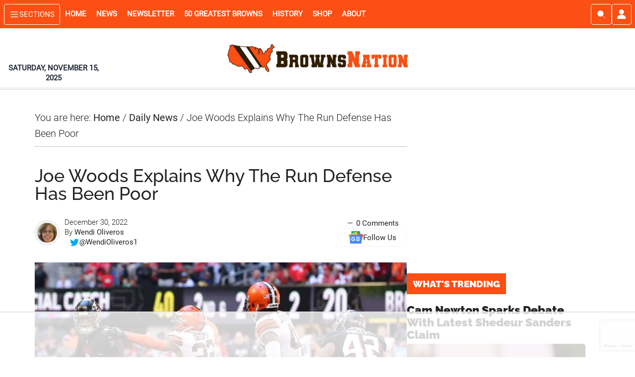

--- FILE ---
content_type: text/html; charset=UTF-8
request_url: https://www.brownsnation.com/joe-woods-explains-why-the-run-defense-has-been-poor/
body_size: 48310
content:
<!DOCTYPE html>
<html lang="en-US">
<head >
<meta charset="UTF-8" />
<meta name="viewport" content="width=device-width, initial-scale=1" />
<script data-no-optimize="1" data-cfasync="false">!function(){"use strict";const t={adt_ei:{identityApiKey:"plainText",source:"url",type:"plaintext",priority:1},adt_eih:{identityApiKey:"sha256",source:"urlh",type:"hashed",priority:2},sh_kit:{identityApiKey:"sha256",source:"urlhck",type:"hashed",priority:3}},e=Object.keys(t);function i(t){return function(t){const e=t.match(/((?=([a-z0-9._!#$%+^&*()[\]<>-]+))\2@[a-z0-9._-]+\.[a-z0-9._-]+)/gi);return e?e[0]:""}(function(t){return t.replace(/\s/g,"")}(t.toLowerCase()))}!async function(){const n=new URL(window.location.href),o=n.searchParams;let a=null;const r=Object.entries(t).sort(([,t],[,e])=>t.priority-e.priority).map(([t])=>t);for(const e of r){const n=o.get(e),r=t[e];if(!n||!r)continue;const c=decodeURIComponent(n),d="plaintext"===r.type&&i(c),s="hashed"===r.type&&c;if(d||s){a={value:c,config:r};break}}if(a){const{value:t,config:e}=a;window.adthrive=window.adthrive||{},window.adthrive.cmd=window.adthrive.cmd||[],window.adthrive.cmd.push(function(){window.adthrive.identityApi({source:e.source,[e.identityApiKey]:t},({success:i,data:n})=>{i?window.adthrive.log("info","Plugin","detectEmails",`Identity API called with ${e.type} email: ${t}`,n):window.adthrive.log("warning","Plugin","detectEmails",`Failed to call Identity API with ${e.type} email: ${t}`,n)})})}!function(t,e){const i=new URL(e);t.forEach(t=>i.searchParams.delete(t)),history.replaceState(null,"",i.toString())}(e,n)}()}();
</script><meta name='robots' content='index, follow, max-image-preview:large, max-snippet:-1, max-video-preview:-1' />
	<style>img:is([sizes="auto" i], [sizes^="auto," i]) { contain-intrinsic-size: 3000px 1500px }</style>
	<style data-no-optimize="1" data-cfasync="false">
	.adthrive-ad {
		margin-top: 10px;
		margin-bottom: 10px;
		text-align: center;
		overflow-x: visible;
		clear: both;
		line-height: 0;
	}
	/*.adthrive-sidebar.adthrive-stuck {
margin-top: 55px;
z-index: 3;
}

.sidebar-primary {
    z-index: 1;
    background: #fff;
    position: relative;
}*/

/* Allows sticky content ads to stick ZD 284562 */
.content-sidebar-wrap, .clp-wrapper {
overflow: visible!important;
}

/* Top Center White Background */
.adthrive-collapse-mobile-background {
background-color: #fff!important;
}
.adthrive-top-collapse-close > svg > * {
stroke: black;
font-family: sans-serif;
}
.adthrive-top-collapse-wrapper-video-title,
.adthrive-top-collapse-wrapper-bar a a.adthrive-learn-more-link {
color: black!important;
}
/* END top center white background */

body.home div[id^="cls-video-container"] {
margin-bottom: 25px !important;
}

/* Prevent video player from expanding on desktop */
body.adthrive-device-desktop .adthrive-collapse-player,
body.adthrive-device-desktop #adthrive-contextual-container {
max-width: 600px;
height: auto!important;
}
body.adthrive-device-desktop div[id^="cls-video-container"] {
min-height: 360px!important; /* <- adjust as needed for particular site */
}
/* END prevent video player expanding */

.sticky-ad-container {margin-top: 80px !important;}</style>
<script data-no-optimize="1" data-cfasync="false">
	window.adthriveCLS = {
		enabledLocations: ['Content', 'Recipe'],
		injectedSlots: [],
		injectedFromPlugin: true,
		branch: 'b5db43e',bucket: 'prod',			};
	window.adthriveCLS.siteAds = {"betaTester":true,"targeting":[{"value":"5e8cbbb196c6213db75cae43","key":"siteId"},{"value":"6233884da154327088720c42","key":"organizationId"},{"value":"Browns Nation","key":"siteName"},{"value":"AdThrive Edge","key":"service"},{"value":"on","key":"bidding"},{"value":["Sports"],"key":"verticals"}],"siteUrl":"https://www.brownsnation.com","siteId":"5e8cbbb196c6213db75cae43","siteName":"Browns Nation","breakpoints":{"tablet":768,"desktop":1024},"cloudflare":{"version":"b770817"},"adUnits":[{"sequence":1,"thirdPartyAdUnitName":null,"targeting":[{"value":["Sidebar"],"key":"location"}],"devices":["desktop"],"name":"Sidebar_1","sticky":false,"location":"Sidebar","dynamic":{"pageSelector":"","spacing":0,"max":1,"lazyMax":null,"enable":true,"lazy":false,"elementSelector":".sidebar-primary > .widget","skip":0,"classNames":["widget"],"position":"afterend","every":1,"enabled":true},"stickyOverlapSelector":"","adSizes":[[160,600],[336,280],[320,50],[300,600],[250,250],[1,1],[320,100],[300,1050],[300,50],[300,420],[300,250]],"priority":299,"autosize":true},{"sequence":5,"thirdPartyAdUnitName":null,"targeting":[{"value":["Sidebar"],"key":"location"},{"value":true,"key":"sticky"}],"devices":["desktop"],"name":"Sidebar_5","sticky":true,"location":"Sidebar","dynamic":{"pageSelector":"body.home","spacing":0,"max":1,"lazyMax":null,"enable":true,"lazy":false,"elementSelector":".ad-slot-right","skip":0,"classNames":[],"position":"beforeend","every":1,"enabled":true},"stickyOverlapSelector":"","adSizes":[[160,600],[336,280],[320,50],[300,600],[250,250],[1,1],[320,100],[300,1050],[300,50],[300,420],[300,250]],"priority":295,"autosize":true},{"sequence":9,"thirdPartyAdUnitName":null,"targeting":[{"value":["Sidebar"],"key":"location"}],"devices":["desktop"],"name":"Sidebar_9","sticky":false,"location":"Sidebar","dynamic":{"pageSelector":"","spacing":0,"max":1,"lazyMax":null,"enable":true,"lazy":false,"elementSelector":".sticky-ad-container","skip":0,"classNames":["widget"],"position":"beforeend","every":1,"enabled":true},"stickyOverlapSelector":"","adSizes":[[160,600],[336,280],[320,50],[300,600],[250,250],[1,1],[320,100],[300,1050],[300,50],[300,420],[300,250]],"priority":291,"autosize":true},{"sequence":null,"thirdPartyAdUnitName":null,"targeting":[{"value":["Content"],"key":"location"}],"devices":["tablet","phone","desktop"],"name":"Content","sticky":false,"location":"Content","dynamic":{"pageSelector":"body.home","spacing":1,"max":3,"lazyMax":6,"enable":true,"lazy":true,"elementSelector":"#genesis-content > *","skip":2,"classNames":[],"position":"afterend","every":1,"enabled":true},"stickyOverlapSelector":"","adSizes":[[728,90],[336,280],[320,50],[468,60],[970,90],[250,250],[1,1],[320,100],[970,250],[1,2],[300,50],[300,300],[552,334],[728,250],[300,250]],"priority":199,"autosize":true},{"sequence":null,"thirdPartyAdUnitName":null,"targeting":[{"value":["Content"],"key":"location"}],"devices":["desktop"],"name":"Content","sticky":false,"location":"Content","dynamic":{"pageSelector":"body.single, body.page:not(.home)","spacing":0.85,"max":8,"lazyMax":91,"enable":true,"lazy":true,"elementSelector":".entry-content > p","skip":4,"classNames":[],"position":"afterend","every":1,"enabled":true},"stickyOverlapSelector":"","adSizes":[[728,90],[336,280],[320,50],[468,60],[970,90],[250,250],[1,1],[320,100],[970,250],[1,2],[300,50],[300,300],[552,334],[728,250],[300,250]],"priority":199,"autosize":true},{"sequence":null,"thirdPartyAdUnitName":null,"targeting":[{"value":["Content"],"key":"location"}],"devices":["tablet"],"name":"Content","sticky":false,"location":"Content","dynamic":{"pageSelector":"body.single, body.page:not(.home)","spacing":0.7,"max":9,"lazyMax":90,"enable":true,"lazy":true,"elementSelector":".entry-content > p","skip":4,"classNames":[],"position":"afterend","every":1,"enabled":true},"stickyOverlapSelector":"","adSizes":[[728,90],[336,280],[320,50],[468,60],[970,90],[250,250],[1,1],[320,100],[970,250],[1,2],[300,50],[300,300],[552,334],[728,250],[300,250]],"priority":199,"autosize":true},{"sequence":null,"thirdPartyAdUnitName":null,"targeting":[{"value":["Content"],"key":"location"}],"devices":["phone"],"name":"Content","sticky":false,"location":"Content","dynamic":{"pageSelector":"body.single, body.page:not(.home)","spacing":0.85,"max":8,"lazyMax":91,"enable":true,"lazy":true,"elementSelector":".entry-content > p","skip":4,"classNames":[],"position":"afterend","every":1,"enabled":true},"stickyOverlapSelector":"","adSizes":[[728,90],[336,280],[320,50],[468,60],[970,90],[250,250],[1,1],[320,100],[970,250],[1,2],[300,50],[300,300],[552,334],[728,250],[300,250]],"priority":199,"autosize":true},{"sequence":2,"thirdPartyAdUnitName":null,"targeting":[{"value":["Recipe"],"key":"location"}],"devices":["phone","tablet"],"name":"Recipe_2","sticky":false,"location":"Recipe","dynamic":{"pageSelector":"body.single, body.page:not(.home)","spacing":13.5,"max":1,"lazyMax":null,"enable":true,"lazy":false,"elementSelector":".entry-content > p","skip":0,"classNames":[],"position":"afterend","every":1,"enabled":true},"stickyOverlapSelector":"","adSizes":[[320,50],[250,250],[1,1],[320,100],[1,2],[300,50],[320,300],[300,390],[300,250]],"priority":-102,"autosize":true},{"sequence":3,"thirdPartyAdUnitName":null,"targeting":[{"value":["Recipe"],"key":"location"}],"devices":["phone","tablet"],"name":"Recipe_3","sticky":false,"location":"Recipe","dynamic":{"pageSelector":"body.single, body.page:not(.home)","spacing":16,"max":1,"lazyMax":null,"enable":true,"lazy":false,"elementSelector":".entry-content > p","skip":0,"classNames":[],"position":"afterend","every":1,"enabled":true},"stickyOverlapSelector":"","adSizes":[[320,50],[250,250],[1,1],[320,100],[1,2],[300,50],[320,300],[300,390],[300,250]],"priority":-103,"autosize":true},{"sequence":4,"thirdPartyAdUnitName":null,"targeting":[{"value":["Recipe"],"key":"location"}],"devices":["phone","tablet"],"name":"Recipe_4","sticky":false,"location":"Recipe","dynamic":{"pageSelector":"body.single, body.page:not(.home)","spacing":18,"max":1,"lazyMax":null,"enable":true,"lazy":false,"elementSelector":".entry-content > p","skip":0,"classNames":[],"position":"afterend","every":1,"enabled":true},"stickyOverlapSelector":"","adSizes":[[320,50],[250,250],[1,1],[320,100],[1,2],[300,50],[320,300],[300,390],[300,250]],"priority":-104,"autosize":true},{"sequence":null,"thirdPartyAdUnitName":null,"targeting":[{"value":["Below Post"],"key":"location"}],"devices":["phone","tablet","desktop"],"name":"Below_Post","sticky":false,"location":"Below Post","dynamic":{"pageSelector":"body.single, body.page:not(.home)","spacing":0,"max":0,"lazyMax":1,"enable":true,"lazy":true,"elementSelector":".tcw-article-author-box","skip":0,"classNames":[],"position":"afterend","every":1,"enabled":true},"stickyOverlapSelector":"","adSizes":[[728,90],[336,280],[320,50],[468,60],[250,250],[1,1],[320,100],[300,250],[970,250],[728,250]],"priority":99,"autosize":true},{"sequence":null,"thirdPartyAdUnitName":null,"targeting":[{"value":["Footer"],"key":"location"},{"value":true,"key":"sticky"}],"devices":["tablet","phone","desktop"],"name":"Footer","sticky":true,"location":"Footer","dynamic":{"pageSelector":"","spacing":0,"max":1,"lazyMax":null,"enable":true,"lazy":false,"elementSelector":"body","skip":0,"classNames":[],"position":"beforeend","every":1,"enabled":true},"stickyOverlapSelector":"","adSizes":[[320,50],[320,100],[728,90],[970,90],[468,60],[1,1],[300,50]],"priority":-1,"autosize":true}],"adDensityLayout":{"mobile":{"adDensity":0.24,"onePerViewport":false},"pageOverrides":[{"mobile":{"adDensity":0.3,"onePerViewport":false},"note":null,"pageSelector":"body.search, body.archive","desktop":{"adDensity":0.3,"onePerViewport":false}},{"mobile":{"adDensity":0.99,"onePerViewport":false},"note":null,"pageSelector":"body.home","desktop":{"adDensity":0.99,"onePerViewport":false}},{"mobile":{"adDensity":0.24,"onePerViewport":false},"note":"https://raptive.zendesk.com/agent/tickets/423308","pageSelector":"body.test-density","desktop":{"adDensity":0.24,"onePerViewport":false}}],"desktop":{"adDensity":0.24,"onePerViewport":false}},"adDensityEnabled":true,"siteExperiments":[],"adTypes":{"sponsorTileDesktop":true,"interscrollerDesktop":true,"nativeBelowPostDesktop":true,"miniscroller":true,"largeFormatsMobile":true,"nativeMobileContent":true,"inRecipeRecommendationMobile":true,"nativeMobileRecipe":true,"sponsorTileMobile":true,"expandableCatalogAdsMobile":true,"frameAdsMobile":true,"outstreamMobile":true,"nativeHeaderMobile":true,"frameAdsDesktop":true,"inRecipeRecommendationDesktop":true,"expandableFooterDesktop":true,"nativeDesktopContent":true,"outstreamDesktop":true,"animatedFooter":true,"skylineHeader":false,"expandableFooter":true,"nativeDesktopSidebar":true,"videoFootersMobile":true,"videoFootersDesktop":true,"interscroller":true,"nativeDesktopRecipe":true,"nativeHeaderDesktop":true,"nativeBelowPostMobile":true,"expandableCatalogAdsDesktop":true,"largeFormatsDesktop":true},"adOptions":{"theTradeDesk":true,"rtbhouse":true,"undertone":true,"sidebarConfig":{"dynamicStickySidebar":{"minHeight":1200,"enabled":true,"blockedSelectors":[]}},"footerCloseButton":false,"teads":true,"seedtag":true,"pmp":true,"thirtyThreeAcross":true,"sharethrough":true,"optimizeVideoPlayersForEarnings":true,"removeVideoTitleWrapper":true,"pubMatic":true,"infiniteScroll":true,"longerVideoAdPod":true,"yahoossp":true,"spa":false,"stickyContainerConfig":{"recipeDesktop":{"minHeight":null,"enabled":false},"blockedSelectors":[],"stickyHeaderSelectors":[],"content":{"minHeight":250,"enabled":true},"recipeMobile":{"minHeight":null,"enabled":false}},"sonobi":true,"gatedPrint":{"printClasses":[],"siteEmailServiceProviderId":null,"defaultOptIn":false,"closeButtonEnabled":false,"enabled":false,"newsletterPromptEnabled":false},"yieldmo":true,"footerSelector":"","amazonUAM":true,"gamMCMEnabled":true,"gamMCMChildNetworkCode":"21876345927","stickyContainerAds":false,"rubiconMediaMath":true,"rubicon":true,"conversant":true,"openx":true,"customCreativeEnabled":true,"mobileHeaderHeight":1,"secColor":"#000000","unruly":true,"mediaGrid":true,"bRealTime":true,"adInViewTime":null,"gumgum":true,"comscoreFooter":true,"desktopInterstitial":false,"amx":true,"footerCloseButtonDesktop":false,"ozone":true,"isAutoOptimized":false,"adform":true,"comscoreTAL":true,"targetaff":false,"bgColor":"#FFFFFF","advancePlaylistOptions":{"playlistPlayer":{"enabled":true},"relatedPlayer":{"enabled":true,"applyToFirst":true}},"kargo":true,"liveRampATS":true,"footerCloseButtonMobile":false,"interstitialBlockedPageSelectors":"","prioritizeShorterVideoAds":true,"allowSmallerAdSizes":true,"comscore":"General","blis":true,"wakeLock":{"desktopEnabled":true,"mobileValue":15,"mobileEnabled":true,"desktopValue":30},"mobileInterstitial":false,"tripleLift":true,"sensitiveCategories":["alc","ast","cbd","cosm","dat","gamc","pol","rel","sst","ssr","srh","ske","tob","wtl"],"liveRamp":true,"mobileInterstitialBlockedPageSelectors":"","adthriveEmailIdentity":true,"criteo":true,"nativo":true,"infiniteScrollOptions":{"selector":".content-sidebar-wrap","heightThreshold":1200},"siteAttributes":{"mobileHeaderSelectors":[],"desktopHeaderSelectors":[]},"dynamicContentSlotLazyLoading":true,"clsOptimizedAds":true,"ogury":true,"verticals":["Sports"],"inImage":false,"stackadapt":true,"usCMP":{"enabled":false,"regions":[]},"advancePlaylist":true,"medianet":true,"delayLoading":false,"inImageZone":null,"appNexus":true,"rise":true,"liveRampId":"","infiniteScrollRefresh":true,"indexExchange":true,"contentTermsFooterEnabled":true,"contentAdXExpansionDesktop":true,"contentAdXExpansionMobile":true},"siteAdsProfiles":[],"thirdPartySiteConfig":{"partners":{"discounts":[]}},"featureRollouts":{"erp":{"featureRolloutId":19,"data":null,"enabled":false}},"videoPlayers":{"contextual":{"autoplayCollapsibleEnabled":false,"overrideEmbedLocation":false,"defaultPlayerType":"static"},"videoEmbed":"wordpress","footerSelector":".footer-widgets, .site-footer","contentSpecificPlaylists":[],"players":[{"devices":["desktop","mobile"],"description":"","id":4065768,"title":"Stationary related player - desktop and mobile","type":"stationaryRelated","enabled":true,"playerId":"YeiX5UQJ"},{"playlistId":"","pageSelector":"","devices":["desktop"],"description":"","elementSelector":"","skip":0,"id":4065769,"position":"afterend","title":"","type":"stickyRelated","enabled":true,"playerId":"YeiX5UQJ"},{"playlistId":"","pageSelector":"","devices":["mobile"],"mobileLocation":"bottom-right","description":"","skip":0,"title":"","type":"stickyRelated","enabled":true,"elementSelector":"","id":4065770,"position":"afterend","playerId":"YeiX5UQJ"},{"playlistId":"2eFCH5H9","pageSelector":"","devices":["mobile"],"mobileLocation":"top-center","description":"","skip":0,"title":"LATEST VIDEOS","type":"stickyPlaylist","enabled":true,"footerSelector":".footer-widgets, .site-footer","elementSelector":"body.single .entry-content > p:nth-of-type(3), body.page:not(.home) .entry-content > p:nth-of-type(3), body.home #cwm_homepage_widget-3","id":4065772,"position":"afterend","saveVideoCloseState":false,"shuffle":true,"mobileHeaderSelector":null,"playerId":"fVnUWn3D"},{"playlistId":"2eFCH5H9","pageSelector":"","devices":["desktop"],"description":"","skip":0,"title":"LATEST VIDEOS","type":"stickyPlaylist","enabled":true,"footerSelector":".footer-widgets, .site-footer","elementSelector":"body.single .entry-content > p:nth-of-type(3), body.page:not(.home) .entry-content > p:nth-of-type(3), body.home .cwm_homepage_widget-3","id":4065771,"position":"afterend","saveVideoCloseState":false,"shuffle":true,"mobileHeaderSelector":null,"playerId":"fVnUWn3D"}],"partners":{"theTradeDesk":true,"unruly":true,"mediaGrid":true,"undertone":true,"gumgum":true,"seedtag":true,"amx":true,"ozone":true,"adform":true,"pmp":true,"kargo":true,"connatix":true,"stickyOutstream":{"desktop":{"enabled":true},"blockedPageSelectors":"","mobileLocation":"bottom-left","allowOnHomepage":false,"mobile":{"enabled":true},"saveVideoCloseState":false,"mobileHeaderSelector":null,"allowForPageWithStickyPlayer":{"enabled":true}},"sharethrough":true,"blis":true,"tripleLift":true,"pubMatic":true,"criteo":true,"yahoossp":true,"nativo":true,"stackadapt":true,"yieldmo":true,"amazonUAM":true,"medianet":true,"rubicon":true,"appNexus":true,"rise":true,"openx":true,"indexExchange":true}}};</script>

<script data-no-optimize="1" data-cfasync="false">
(function(w, d) {
	w.adthrive = w.adthrive || {};
	w.adthrive.cmd = w.adthrive.cmd || [];
	w.adthrive.plugin = 'adthrive-ads-3.10.0';
	w.adthrive.host = 'ads.adthrive.com';
	w.adthrive.integration = 'plugin';

	var commitParam = (w.adthriveCLS && w.adthriveCLS.bucket !== 'prod' && w.adthriveCLS.branch) ? '&commit=' + w.adthriveCLS.branch : '';

	var s = d.createElement('script');
	s.async = true;
	s.referrerpolicy='no-referrer-when-downgrade';
	s.src = 'https://' + w.adthrive.host + '/sites/5e8cbbb196c6213db75cae43/ads.min.js?referrer=' + w.encodeURIComponent(w.location.href) + commitParam + '&cb=' + (Math.floor(Math.random() * 100) + 1) + '';
	var n = d.getElementsByTagName('script')[0];
	n.parentNode.insertBefore(s, n);
})(window, document);
</script>
<link rel="dns-prefetch" href="https://ads.adthrive.com/"><link rel="preconnect" href="https://ads.adthrive.com/"><link rel="preconnect" href="https://ads.adthrive.com/" crossorigin><meta name="author_name" content="Wendi Oliveros"><meta name="author_url" content="https://www.brownsnation.com/author/wendi-oliveros/"><meta name="author_slug" content="wendi-oliveros"><meta name="primary_category_name" content="Daily News"><meta name="primary_category_url" content="https://www.brownsnation.com/category/daily-news/"><meta name="primary_category_slug" content="daily-news"><meta name="all_categories_names" content="Daily News"><meta name="all_categories_slugs" content="daily-news"><meta name="all_tags" content="Cleveland Browns">
	<!-- This site is optimized with the Yoast SEO plugin v26.3 - https://yoast.com/wordpress/plugins/seo/ -->
	<title>Joe Woods Explains Why The Run Defense Has Been Poor</title>
	<meta name="description" content="&nbsp; For those Cleveland Browns fans who believe defensive coordinator Joe Woods should be let go after the 2022 season, this is more ammunition for" />
	<link rel="canonical" href="https://www.brownsnation.com/joe-woods-explains-why-the-run-defense-has-been-poor/" />
	<meta property="og:locale" content="en_US" />
	<meta property="og:type" content="article" />
	<meta property="og:title" content="Joe Woods Explains Why The Run Defense Has Been Poor" />
	<meta property="og:description" content="&nbsp; For those Cleveland Browns fans who believe defensive coordinator Joe Woods should be let go after the 2022 season, this is more ammunition for" />
	<meta property="og:url" content="https://www.brownsnation.com/joe-woods-explains-why-the-run-defense-has-been-poor/" />
	<meta property="og:site_name" content="Browns Nation" />
	<meta property="article:publisher" content="https://www.facebook.com/brownsnationcom" />
	<meta property="article:published_time" content="2022-12-30T12:36:35+00:00" />
	<meta property="og:image" content="https://www.brownsnation.com/wp-content/cache/webp-cache/78e3c905cc8e4972d9451d36b780b930.webp" /><meta property="og:image" content="https://www.brownsnation.com/wp-content/uploads/2022/10/Cleveland-Browns-defense-scaled.jpg" />
	<meta property="og:image:width" content="2560" />
	<meta property="og:image:height" content="1706" />
	<meta property="og:image:type" content="image/jpeg" />
	<meta name="author" content="Wendi Oliveros" />
	<meta name="twitter:card" content="summary_large_image" />
	<meta name="twitter:creator" content="@WendiOliveros1" />
	<meta name="twitter:site" content="@BrownsNationcom" />
	<meta name="twitter:label1" content="Written by" />
	<meta name="twitter:data1" content="Wendi Oliveros" />
	<meta name="twitter:label2" content="Est. reading time" />
	<meta name="twitter:data2" content="2 minutes" />
	<script type="application/ld+json" class="yoast-schema-graph">{"@context":"https://schema.org","@graph":[{"@type":"NewsArticle","@id":"https://www.brownsnation.com/joe-woods-explains-why-the-run-defense-has-been-poor/#article","isPartOf":{"@id":"https://www.brownsnation.com/joe-woods-explains-why-the-run-defense-has-been-poor/"},"author":{"name":"Wendi Oliveros","@id":"https://www.brownsnation.com/#/schema/person/69a17a9313251e81ddaa67af025e6a12"},"headline":"Joe Woods Explains Why The Run Defense Has Been Poor","datePublished":"2022-12-30T12:36:35+00:00","mainEntityOfPage":{"@id":"https://www.brownsnation.com/joe-woods-explains-why-the-run-defense-has-been-poor/"},"wordCount":299,"commentCount":1,"publisher":{"@id":"https://www.brownsnation.com/#organization"},"image":{"@id":"https://www.brownsnation.com/joe-woods-explains-why-the-run-defense-has-been-poor/#primaryimage"},"thumbnailUrl":"https://www.brownsnation.com/wp-content/cache/webp-cache/78e3c905cc8e4972d9451d36b780b930.webp","keywords":["Cleveland Browns"],"articleSection":["Daily News"],"inLanguage":"en-US","potentialAction":[{"@type":"CommentAction","name":"Comment","target":["https://www.brownsnation.com/joe-woods-explains-why-the-run-defense-has-been-poor/#respond"]}],"copyrightYear":"2022","copyrightHolder":{"@id":"https://www.brownsnation.com/#organization"}},{"@type":"WebPage","@id":"https://www.brownsnation.com/joe-woods-explains-why-the-run-defense-has-been-poor/","url":"https://www.brownsnation.com/joe-woods-explains-why-the-run-defense-has-been-poor/","name":"Joe Woods Explains Why The Run Defense Has Been Poor","isPartOf":{"@id":"https://www.brownsnation.com/#website"},"primaryImageOfPage":{"@id":"https://www.brownsnation.com/joe-woods-explains-why-the-run-defense-has-been-poor/#primaryimage"},"image":{"@id":"https://www.brownsnation.com/joe-woods-explains-why-the-run-defense-has-been-poor/#primaryimage"},"thumbnailUrl":"https://www.brownsnation.com/wp-content/cache/webp-cache/78e3c905cc8e4972d9451d36b780b930.webp","datePublished":"2022-12-30T12:36:35+00:00","description":"&nbsp; For those Cleveland Browns fans who believe defensive coordinator Joe Woods should be let go after the 2022 season, this is more ammunition for","breadcrumb":{"@id":"https://www.brownsnation.com/joe-woods-explains-why-the-run-defense-has-been-poor/#breadcrumb"},"inLanguage":"en-US","potentialAction":[{"@type":"ReadAction","target":["https://www.brownsnation.com/joe-woods-explains-why-the-run-defense-has-been-poor/"]}]},{"@type":"ImageObject","inLanguage":"en-US","@id":"https://www.brownsnation.com/joe-woods-explains-why-the-run-defense-has-been-poor/#primaryimage","url":"https://www.brownsnation.com/wp-content/cache/webp-cache/78e3c905cc8e4972d9451d36b780b930.webp","contentUrl":"https://www.brownsnation.com/wp-content/cache/webp-cache/78e3c905cc8e4972d9451d36b780b930.webp","width":2560,"height":1706,"caption":"(Photo by Kevin C. Cox/Getty Images)"},{"@type":"BreadcrumbList","@id":"https://www.brownsnation.com/joe-woods-explains-why-the-run-defense-has-been-poor/#breadcrumb","itemListElement":[{"@type":"ListItem","position":1,"name":"Home","item":"https://www.brownsnation.com/"},{"@type":"ListItem","position":2,"name":"Joe Woods Explains Why The Run Defense Has Been Poor"}]},{"@type":"WebSite","@id":"https://www.brownsnation.com/#website","url":"https://www.brownsnation.com/","name":"Browns Nation","description":"Browns News. Rumors. Highlights. Now","publisher":{"@id":"https://www.brownsnation.com/#organization"},"potentialAction":[{"@type":"SearchAction","target":{"@type":"EntryPoint","urlTemplate":"https://www.brownsnation.com/?s={search_term_string}"},"query-input":{"@type":"PropertyValueSpecification","valueRequired":true,"valueName":"search_term_string"}}],"inLanguage":"en-US"},{"@type":"Organization","@id":"https://www.brownsnation.com/#organization","name":"Browns Nation","url":"https://www.brownsnation.com/","logo":{"@type":"ImageObject","inLanguage":"en-US","@id":"https://www.brownsnation.com/#/schema/logo/image/","url":"https://www.brownsnation.com/wp-content/uploads/2019/10/xeneforobrownslogo.jpg","contentUrl":"https://www.brownsnation.com/wp-content/uploads/2019/10/xeneforobrownslogo.jpg","width":400,"height":400,"caption":"Browns Nation"},"image":{"@id":"https://www.brownsnation.com/#/schema/logo/image/"},"sameAs":["https://www.facebook.com/brownsnationcom","https://x.com/BrownsNationcom","https://www.instagram.com/brownsnationcom","https://www.pinterest.com/brownsnation","https://www.youtube.com/channel/UCadLkkOVIgWNfLC2vS1v9Qw","https://www.tiktok.com/@brownsnationcom"]},{"@type":"Person","@id":"https://www.brownsnation.com/#/schema/person/69a17a9313251e81ddaa67af025e6a12","name":"Wendi Oliveros","image":{"@type":"ImageObject","inLanguage":"en-US","@id":"https://www.brownsnation.com/#/schema/person/image/","url":"https://www.brownsnation.com/wp-content/cache/webp-cache/1ca86681dc2e0b77687b5d2ee9efefd9.webp","contentUrl":"https://www.brownsnation.com/wp-content/cache/webp-cache/1ca86681dc2e0b77687b5d2ee9efefd9.webp","caption":"Wendi Oliveros"},"description":"Wendi Oliveros, a Pennsylvania native, is a freelance writer and avid sports fan. She realized at a young age that she was a much better spectator than a participant, Follow her on Twitter at @WendiOliveros1 and on TikTok at @brownsspice.","sameAs":["https://x.com/WendiOliveros1"],"url":"https://www.brownsnation.com/author/wendi-oliveros/"}]}</script>
	<!-- / Yoast SEO plugin. -->


<link rel="alternate" type="application/rss+xml" title="Browns Nation &raquo; Feed" href="https://www.brownsnation.com/feed/" />
<link rel="alternate" type="application/rss+xml" title="Browns Nation &raquo; Comments Feed" href="https://www.brownsnation.com/comments/feed/" />
<link rel="alternate" type="application/rss+xml" title="Browns Nation &raquo; Joe Woods Explains Why The Run Defense Has Been Poor Comments Feed" href="https://www.brownsnation.com/joe-woods-explains-why-the-run-defense-has-been-poor/feed/" />
<script type="text/javascript">
/* <![CDATA[ */
window._wpemojiSettings = {"baseUrl":"https:\/\/s.w.org\/images\/core\/emoji\/16.0.1\/72x72\/","ext":".png","svgUrl":"https:\/\/s.w.org\/images\/core\/emoji\/16.0.1\/svg\/","svgExt":".svg","source":{"concatemoji":"https:\/\/www.brownsnation.com\/wp-includes\/js\/wp-emoji-release.min.js?ver=6.8.3"}};
/*! This file is auto-generated */
!function(s,n){var o,i,e;function c(e){try{var t={supportTests:e,timestamp:(new Date).valueOf()};sessionStorage.setItem(o,JSON.stringify(t))}catch(e){}}function p(e,t,n){e.clearRect(0,0,e.canvas.width,e.canvas.height),e.fillText(t,0,0);var t=new Uint32Array(e.getImageData(0,0,e.canvas.width,e.canvas.height).data),a=(e.clearRect(0,0,e.canvas.width,e.canvas.height),e.fillText(n,0,0),new Uint32Array(e.getImageData(0,0,e.canvas.width,e.canvas.height).data));return t.every(function(e,t){return e===a[t]})}function u(e,t){e.clearRect(0,0,e.canvas.width,e.canvas.height),e.fillText(t,0,0);for(var n=e.getImageData(16,16,1,1),a=0;a<n.data.length;a++)if(0!==n.data[a])return!1;return!0}function f(e,t,n,a){switch(t){case"flag":return n(e,"\ud83c\udff3\ufe0f\u200d\u26a7\ufe0f","\ud83c\udff3\ufe0f\u200b\u26a7\ufe0f")?!1:!n(e,"\ud83c\udde8\ud83c\uddf6","\ud83c\udde8\u200b\ud83c\uddf6")&&!n(e,"\ud83c\udff4\udb40\udc67\udb40\udc62\udb40\udc65\udb40\udc6e\udb40\udc67\udb40\udc7f","\ud83c\udff4\u200b\udb40\udc67\u200b\udb40\udc62\u200b\udb40\udc65\u200b\udb40\udc6e\u200b\udb40\udc67\u200b\udb40\udc7f");case"emoji":return!a(e,"\ud83e\udedf")}return!1}function g(e,t,n,a){var r="undefined"!=typeof WorkerGlobalScope&&self instanceof WorkerGlobalScope?new OffscreenCanvas(300,150):s.createElement("canvas"),o=r.getContext("2d",{willReadFrequently:!0}),i=(o.textBaseline="top",o.font="600 32px Arial",{});return e.forEach(function(e){i[e]=t(o,e,n,a)}),i}function t(e){var t=s.createElement("script");t.src=e,t.defer=!0,s.head.appendChild(t)}"undefined"!=typeof Promise&&(o="wpEmojiSettingsSupports",i=["flag","emoji"],n.supports={everything:!0,everythingExceptFlag:!0},e=new Promise(function(e){s.addEventListener("DOMContentLoaded",e,{once:!0})}),new Promise(function(t){var n=function(){try{var e=JSON.parse(sessionStorage.getItem(o));if("object"==typeof e&&"number"==typeof e.timestamp&&(new Date).valueOf()<e.timestamp+604800&&"object"==typeof e.supportTests)return e.supportTests}catch(e){}return null}();if(!n){if("undefined"!=typeof Worker&&"undefined"!=typeof OffscreenCanvas&&"undefined"!=typeof URL&&URL.createObjectURL&&"undefined"!=typeof Blob)try{var e="postMessage("+g.toString()+"("+[JSON.stringify(i),f.toString(),p.toString(),u.toString()].join(",")+"));",a=new Blob([e],{type:"text/javascript"}),r=new Worker(URL.createObjectURL(a),{name:"wpTestEmojiSupports"});return void(r.onmessage=function(e){c(n=e.data),r.terminate(),t(n)})}catch(e){}c(n=g(i,f,p,u))}t(n)}).then(function(e){for(var t in e)n.supports[t]=e[t],n.supports.everything=n.supports.everything&&n.supports[t],"flag"!==t&&(n.supports.everythingExceptFlag=n.supports.everythingExceptFlag&&n.supports[t]);n.supports.everythingExceptFlag=n.supports.everythingExceptFlag&&!n.supports.flag,n.DOMReady=!1,n.readyCallback=function(){n.DOMReady=!0}}).then(function(){return e}).then(function(){var e;n.supports.everything||(n.readyCallback(),(e=n.source||{}).concatemoji?t(e.concatemoji):e.wpemoji&&e.twemoji&&(t(e.twemoji),t(e.wpemoji)))}))}((window,document),window._wpemojiSettings);
/* ]]> */
</script>
<link rel='stylesheet' id='cold-wire-media-master-theme-css' href='https://www.brownsnation.com/wp-content/themes/cold-wire-media-master-theme/style.css?ver=4.0.47' type='text/css' media='all' />
<style id='cold-wire-media-master-theme-inline-css' type='text/css'>


		button:focus,
		button:hover,
		input[type="button"]:focus,
		input[type="button"]:hover,
		input[type="reset"]:focus,
		input[type="reset"]:hover,
		input[type="submit"]:focus,
		input[type="submit"]:hover,
		.archive-pagination li a:focus,
		.archive-pagination li a:hover,
		.archive-pagination li.active a,
		.button:focus,
		.button:hover,
		.entry-content .button:focus,
		.entry-content .button:hover,
		.home-middle a.more-link:focus,
		.home-middle a.more-link:hover,
		.home-top a.more-link:focus,
		.home-top a.more-link:hover,
		.js .content .home-middle a .entry-time,
		.js .content .home-top a .entry-time,
		.sidebar .tagcloud a:focus,
		.sidebar .tagcloud a:hover,
		.widget-area .enews-widget input[type="submit"] {
			background-color: #fb4f14;
			color: #ffffff;
		}

		

		a:focus,
		a:hover,
		.entry-content a,
		.entry-title a:focus,
		.entry-title a:hover,
		.nav-secondary .genesis-nav-menu a:focus,
		.nav-secondary .genesis-nav-menu a:hover,
		.nav-secondary .genesis-nav-menu .current-menu-item > a,
		.nav-secondary .genesis-nav-menu .sub-menu .current-menu-item > a:focus,
		.nav-secondary .genesis-nav-menu .sub-menu .current-menu-item > a:hover {
			color: #fb4f14;
		}
		
.has-custom-color {
	color: #fb4f14 !important;
}

.has-custom-background-color {
	background-color: #fb4f14 !important;
}

.has-accent-color {
	color: #fb4f14 !important;
}

.has-accent-background-color {
	background-color: #fb4f14 !important;
}

.content .wp-block-button .wp-block-button__link:focus,
.content .wp-block-button .wp-block-button__link:hover {
	background-color: #fb4f14;
	color: #fff;
}

.content .wp-block-button.is-style-outline .wp-block-button__link.has-text-color,
.content .wp-block-button.is-style-outline .wp-block-button__link:not(.has-text-color):focus,
.content .wp-block-button.is-style-outline .wp-block-button__link:not(.has-text-color):hover {
	color: #fb4f14;
}

.entry-content .wp-block-pullquote.is-style-solid-color {
	background-color: #fb4f14;
}
</style>
<style id='wp-emoji-styles-inline-css' type='text/css'>

	img.wp-smiley, img.emoji {
		display: inline !important;
		border: none !important;
		box-shadow: none !important;
		height: 1em !important;
		width: 1em !important;
		margin: 0 0.07em !important;
		vertical-align: -0.1em !important;
		background: none !important;
		padding: 0 !important;
	}
</style>
<link rel='stylesheet' id='wp-block-library-css' href='https://www.brownsnation.com/wp-includes/css/dist/block-library/style.min.css?ver=6.8.3' type='text/css' media='all' />
<style id='classic-theme-styles-inline-css' type='text/css'>
/*! This file is auto-generated */
.wp-block-button__link{color:#fff;background-color:#32373c;border-radius:9999px;box-shadow:none;text-decoration:none;padding:calc(.667em + 2px) calc(1.333em + 2px);font-size:1.125em}.wp-block-file__button{background:#32373c;color:#fff;text-decoration:none}
</style>
<link rel='stylesheet' id='convertkit-broadcasts-css' href='https://www.brownsnation.com/wp-content/plugins/convertkit/resources/frontend/css/broadcasts.css?ver=3.0.8' type='text/css' media='all' />
<link rel='stylesheet' id='convertkit-button-css' href='https://www.brownsnation.com/wp-content/plugins/convertkit/resources/frontend/css/button.css?ver=3.0.8' type='text/css' media='all' />
<link rel='stylesheet' id='convertkit-form-css' href='https://www.brownsnation.com/wp-content/plugins/convertkit/resources/frontend/css/form.css?ver=3.0.8' type='text/css' media='all' />
<link rel='stylesheet' id='convertkit-form-builder-field-css' href='https://www.brownsnation.com/wp-content/plugins/convertkit/resources/frontend/css/form-builder.css?ver=3.0.8' type='text/css' media='all' />
<link rel='stylesheet' id='convertkit-form-builder-css' href='https://www.brownsnation.com/wp-content/plugins/convertkit/resources/frontend/css/form-builder.css?ver=3.0.8' type='text/css' media='all' />
<style id='global-styles-inline-css' type='text/css'>
:root{--wp--preset--aspect-ratio--square: 1;--wp--preset--aspect-ratio--4-3: 4/3;--wp--preset--aspect-ratio--3-4: 3/4;--wp--preset--aspect-ratio--3-2: 3/2;--wp--preset--aspect-ratio--2-3: 2/3;--wp--preset--aspect-ratio--16-9: 16/9;--wp--preset--aspect-ratio--9-16: 9/16;--wp--preset--color--black: #000000;--wp--preset--color--cyan-bluish-gray: #abb8c3;--wp--preset--color--white: #ffffff;--wp--preset--color--pale-pink: #f78da7;--wp--preset--color--vivid-red: #cf2e2e;--wp--preset--color--luminous-vivid-orange: #ff6900;--wp--preset--color--luminous-vivid-amber: #fcb900;--wp--preset--color--light-green-cyan: #7bdcb5;--wp--preset--color--vivid-green-cyan: #00d084;--wp--preset--color--pale-cyan-blue: #8ed1fc;--wp--preset--color--vivid-cyan-blue: #0693e3;--wp--preset--color--vivid-purple: #9b51e0;--wp--preset--color--custom: #fb4f14;--wp--preset--color--accent: #fb4f14;--wp--preset--gradient--vivid-cyan-blue-to-vivid-purple: linear-gradient(135deg,rgba(6,147,227,1) 0%,rgb(155,81,224) 100%);--wp--preset--gradient--light-green-cyan-to-vivid-green-cyan: linear-gradient(135deg,rgb(122,220,180) 0%,rgb(0,208,130) 100%);--wp--preset--gradient--luminous-vivid-amber-to-luminous-vivid-orange: linear-gradient(135deg,rgba(252,185,0,1) 0%,rgba(255,105,0,1) 100%);--wp--preset--gradient--luminous-vivid-orange-to-vivid-red: linear-gradient(135deg,rgba(255,105,0,1) 0%,rgb(207,46,46) 100%);--wp--preset--gradient--very-light-gray-to-cyan-bluish-gray: linear-gradient(135deg,rgb(238,238,238) 0%,rgb(169,184,195) 100%);--wp--preset--gradient--cool-to-warm-spectrum: linear-gradient(135deg,rgb(74,234,220) 0%,rgb(151,120,209) 20%,rgb(207,42,186) 40%,rgb(238,44,130) 60%,rgb(251,105,98) 80%,rgb(254,248,76) 100%);--wp--preset--gradient--blush-light-purple: linear-gradient(135deg,rgb(255,206,236) 0%,rgb(152,150,240) 100%);--wp--preset--gradient--blush-bordeaux: linear-gradient(135deg,rgb(254,205,165) 0%,rgb(254,45,45) 50%,rgb(107,0,62) 100%);--wp--preset--gradient--luminous-dusk: linear-gradient(135deg,rgb(255,203,112) 0%,rgb(199,81,192) 50%,rgb(65,88,208) 100%);--wp--preset--gradient--pale-ocean: linear-gradient(135deg,rgb(255,245,203) 0%,rgb(182,227,212) 50%,rgb(51,167,181) 100%);--wp--preset--gradient--electric-grass: linear-gradient(135deg,rgb(202,248,128) 0%,rgb(113,206,126) 100%);--wp--preset--gradient--midnight: linear-gradient(135deg,rgb(2,3,129) 0%,rgb(40,116,252) 100%);--wp--preset--font-size--small: 12px;--wp--preset--font-size--medium: 20px;--wp--preset--font-size--large: 20px;--wp--preset--font-size--x-large: 42px;--wp--preset--font-size--normal: 16px;--wp--preset--font-size--larger: 24px;--wp--preset--spacing--20: 0.44rem;--wp--preset--spacing--30: 0.67rem;--wp--preset--spacing--40: 1rem;--wp--preset--spacing--50: 1.5rem;--wp--preset--spacing--60: 2.25rem;--wp--preset--spacing--70: 3.38rem;--wp--preset--spacing--80: 5.06rem;--wp--preset--shadow--natural: 6px 6px 9px rgba(0, 0, 0, 0.2);--wp--preset--shadow--deep: 12px 12px 50px rgba(0, 0, 0, 0.4);--wp--preset--shadow--sharp: 6px 6px 0px rgba(0, 0, 0, 0.2);--wp--preset--shadow--outlined: 6px 6px 0px -3px rgba(255, 255, 255, 1), 6px 6px rgba(0, 0, 0, 1);--wp--preset--shadow--crisp: 6px 6px 0px rgba(0, 0, 0, 1);}:where(.is-layout-flex){gap: 0.5em;}:where(.is-layout-grid){gap: 0.5em;}body .is-layout-flex{display: flex;}.is-layout-flex{flex-wrap: wrap;align-items: center;}.is-layout-flex > :is(*, div){margin: 0;}body .is-layout-grid{display: grid;}.is-layout-grid > :is(*, div){margin: 0;}:where(.wp-block-columns.is-layout-flex){gap: 2em;}:where(.wp-block-columns.is-layout-grid){gap: 2em;}:where(.wp-block-post-template.is-layout-flex){gap: 1.25em;}:where(.wp-block-post-template.is-layout-grid){gap: 1.25em;}.has-black-color{color: var(--wp--preset--color--black) !important;}.has-cyan-bluish-gray-color{color: var(--wp--preset--color--cyan-bluish-gray) !important;}.has-white-color{color: var(--wp--preset--color--white) !important;}.has-pale-pink-color{color: var(--wp--preset--color--pale-pink) !important;}.has-vivid-red-color{color: var(--wp--preset--color--vivid-red) !important;}.has-luminous-vivid-orange-color{color: var(--wp--preset--color--luminous-vivid-orange) !important;}.has-luminous-vivid-amber-color{color: var(--wp--preset--color--luminous-vivid-amber) !important;}.has-light-green-cyan-color{color: var(--wp--preset--color--light-green-cyan) !important;}.has-vivid-green-cyan-color{color: var(--wp--preset--color--vivid-green-cyan) !important;}.has-pale-cyan-blue-color{color: var(--wp--preset--color--pale-cyan-blue) !important;}.has-vivid-cyan-blue-color{color: var(--wp--preset--color--vivid-cyan-blue) !important;}.has-vivid-purple-color{color: var(--wp--preset--color--vivid-purple) !important;}.has-black-background-color{background-color: var(--wp--preset--color--black) !important;}.has-cyan-bluish-gray-background-color{background-color: var(--wp--preset--color--cyan-bluish-gray) !important;}.has-white-background-color{background-color: var(--wp--preset--color--white) !important;}.has-pale-pink-background-color{background-color: var(--wp--preset--color--pale-pink) !important;}.has-vivid-red-background-color{background-color: var(--wp--preset--color--vivid-red) !important;}.has-luminous-vivid-orange-background-color{background-color: var(--wp--preset--color--luminous-vivid-orange) !important;}.has-luminous-vivid-amber-background-color{background-color: var(--wp--preset--color--luminous-vivid-amber) !important;}.has-light-green-cyan-background-color{background-color: var(--wp--preset--color--light-green-cyan) !important;}.has-vivid-green-cyan-background-color{background-color: var(--wp--preset--color--vivid-green-cyan) !important;}.has-pale-cyan-blue-background-color{background-color: var(--wp--preset--color--pale-cyan-blue) !important;}.has-vivid-cyan-blue-background-color{background-color: var(--wp--preset--color--vivid-cyan-blue) !important;}.has-vivid-purple-background-color{background-color: var(--wp--preset--color--vivid-purple) !important;}.has-black-border-color{border-color: var(--wp--preset--color--black) !important;}.has-cyan-bluish-gray-border-color{border-color: var(--wp--preset--color--cyan-bluish-gray) !important;}.has-white-border-color{border-color: var(--wp--preset--color--white) !important;}.has-pale-pink-border-color{border-color: var(--wp--preset--color--pale-pink) !important;}.has-vivid-red-border-color{border-color: var(--wp--preset--color--vivid-red) !important;}.has-luminous-vivid-orange-border-color{border-color: var(--wp--preset--color--luminous-vivid-orange) !important;}.has-luminous-vivid-amber-border-color{border-color: var(--wp--preset--color--luminous-vivid-amber) !important;}.has-light-green-cyan-border-color{border-color: var(--wp--preset--color--light-green-cyan) !important;}.has-vivid-green-cyan-border-color{border-color: var(--wp--preset--color--vivid-green-cyan) !important;}.has-pale-cyan-blue-border-color{border-color: var(--wp--preset--color--pale-cyan-blue) !important;}.has-vivid-cyan-blue-border-color{border-color: var(--wp--preset--color--vivid-cyan-blue) !important;}.has-vivid-purple-border-color{border-color: var(--wp--preset--color--vivid-purple) !important;}.has-vivid-cyan-blue-to-vivid-purple-gradient-background{background: var(--wp--preset--gradient--vivid-cyan-blue-to-vivid-purple) !important;}.has-light-green-cyan-to-vivid-green-cyan-gradient-background{background: var(--wp--preset--gradient--light-green-cyan-to-vivid-green-cyan) !important;}.has-luminous-vivid-amber-to-luminous-vivid-orange-gradient-background{background: var(--wp--preset--gradient--luminous-vivid-amber-to-luminous-vivid-orange) !important;}.has-luminous-vivid-orange-to-vivid-red-gradient-background{background: var(--wp--preset--gradient--luminous-vivid-orange-to-vivid-red) !important;}.has-very-light-gray-to-cyan-bluish-gray-gradient-background{background: var(--wp--preset--gradient--very-light-gray-to-cyan-bluish-gray) !important;}.has-cool-to-warm-spectrum-gradient-background{background: var(--wp--preset--gradient--cool-to-warm-spectrum) !important;}.has-blush-light-purple-gradient-background{background: var(--wp--preset--gradient--blush-light-purple) !important;}.has-blush-bordeaux-gradient-background{background: var(--wp--preset--gradient--blush-bordeaux) !important;}.has-luminous-dusk-gradient-background{background: var(--wp--preset--gradient--luminous-dusk) !important;}.has-pale-ocean-gradient-background{background: var(--wp--preset--gradient--pale-ocean) !important;}.has-electric-grass-gradient-background{background: var(--wp--preset--gradient--electric-grass) !important;}.has-midnight-gradient-background{background: var(--wp--preset--gradient--midnight) !important;}.has-small-font-size{font-size: var(--wp--preset--font-size--small) !important;}.has-medium-font-size{font-size: var(--wp--preset--font-size--medium) !important;}.has-large-font-size{font-size: var(--wp--preset--font-size--large) !important;}.has-x-large-font-size{font-size: var(--wp--preset--font-size--x-large) !important;}
:where(.wp-block-post-template.is-layout-flex){gap: 1.25em;}:where(.wp-block-post-template.is-layout-grid){gap: 1.25em;}
:where(.wp-block-columns.is-layout-flex){gap: 2em;}:where(.wp-block-columns.is-layout-grid){gap: 2em;}
:root :where(.wp-block-pullquote){font-size: 1.5em;line-height: 1.6;}
</style>
<link rel='stylesheet' id='tcw-styles-css' href='https://www.brownsnation.com/wp-content/plugins/tcw-trending-stories-widget/styles.css?ver=6.8.3' type='text/css' media='all' />
<link rel='stylesheet' id='load-fa-css' href='https://www.brownsnation.com/wp-content/themes/cold-wire-media-master-theme/assets/fonts/font-awesome/css/all.min.css?ver=6.5.1' type='text/css' media='all' />
<link rel='stylesheet' id='tailwind-output-css' href='https://www.brownsnation.com/wp-content/themes/cold-wire-media-master-theme/twcwm.css?ver=17630470084.0.47' type='text/css' media='all' />
<link rel='stylesheet' id='default-theme_styles-css' href='https://www.brownsnation.com/wp-content/themes/cold-wire-media-master-theme/modules/DefaultThemeStyles/default-theme-styles.css?ver=4.0.47' type='text/css' media='all' />
<style id='default-theme_styles-inline-css' type='text/css'>

            :root {
                --base-font-size: 22px;
                --footer-background-color: #552583;
                --nav-primary-background-color: #FF3A00;
                --author-box-website-link-color: #df4a32;
                --footer-and-widget-background-color: #000000;
                --related-post-title-color: #333;
                --default-icon-color: #000;
                --sidebar-widget-title-background-color: #fb4f14;
                --footer-widget-title-background-color: #fb4f14;
            }
        
</style>
<link rel='stylesheet' id='dashicons-css' href='https://www.brownsnation.com/wp-includes/css/dashicons.min.css?ver=6.8.3' type='text/css' media='all' />
<link rel='stylesheet' id='cwm-local-font-raleway-400-css' href='https://www.brownsnation.com/wp-content/themes/cold-wire-media-master-theme/assets/fonts/raleway/400.css?ver=1763047009' type='text/css' media='all' />
<link rel='stylesheet' id='cwm-local-font-raleway-500-css' href='https://www.brownsnation.com/wp-content/themes/cold-wire-media-master-theme/assets/fonts/raleway/500.css?ver=1763047009' type='text/css' media='all' />
<link rel='stylesheet' id='cwm-local-font-raleway-900-css' href='https://www.brownsnation.com/wp-content/themes/cold-wire-media-master-theme/assets/fonts/raleway/900.css?ver=1763047009' type='text/css' media='all' />
<link rel='stylesheet' id='cwm-local-font-roboto-300-css' href='https://www.brownsnation.com/wp-content/themes/cold-wire-media-master-theme/assets/fonts/roboto/300.css?ver=1763047009' type='text/css' media='all' />
<link rel='stylesheet' id='cwm-local-font-roboto-400-css' href='https://www.brownsnation.com/wp-content/themes/cold-wire-media-master-theme/assets/fonts/roboto/400.css?ver=1763047009' type='text/css' media='all' />
<link rel='stylesheet' id='cwm-local-font-lato-400-css' href='https://www.brownsnation.com/wp-content/themes/cold-wire-media-master-theme/assets/fonts/lato/400.css?ver=1763047009' type='text/css' media='all' />
<script type="text/javascript" src="https://www.brownsnation.com/wp-includes/js/jquery/jquery.min.js?ver=3.7.1" id="jquery-core-js"></script>
<script type="text/javascript" src="https://www.brownsnation.com/wp-includes/js/jquery/jquery-migrate.min.js?ver=3.4.1" id="jquery-migrate-js"></script>
<script type="text/javascript" src="https://www.brownsnation.com/wp-content/themes/cold-wire-media-master-theme/js/entry-date.js?ver=1.0.0" id="magazine-entry-date-js"></script>
<link rel="https://api.w.org/" href="https://www.brownsnation.com/wp-json/" /><link rel="alternate" title="JSON" type="application/json" href="https://www.brownsnation.com/wp-json/wp/v2/posts/60227" /><link rel="EditURI" type="application/rsd+xml" title="RSD" href="https://www.brownsnation.com/xmlrpc.php?rsd" />
<meta name="generator" content="WordPress 6.8.3" />
<link rel='shortlink' href='https://www.brownsnation.com/?p=60227' />
<link rel="alternate" title="oEmbed (JSON)" type="application/json+oembed" href="https://www.brownsnation.com/wp-json/oembed/1.0/embed?url=https%3A%2F%2Fwww.brownsnation.com%2Fjoe-woods-explains-why-the-run-defense-has-been-poor%2F" />
<link rel="alternate" title="oEmbed (XML)" type="text/xml+oembed" href="https://www.brownsnation.com/wp-json/oembed/1.0/embed?url=https%3A%2F%2Fwww.brownsnation.com%2Fjoe-woods-explains-why-the-run-defense-has-been-poor%2F&#038;format=xml" />
<style>
                .archive-pagination,
                .entry-pagination {
                    font-size: 14px;
                    margin: 40px 0;
                }

                .archive-pagination li {
                    display: inline;
                }

                .archive-pagination li a {
                    background-color: #222;
                    color: #fff;
                    cursor: pointer;
                    display: inline-block;
                    padding: 8px 12px;
                }

                .archive-pagination li a:focus,
                .archive-pagination li a:hover,
                .archive-pagination li.active a {
                    background-color: #2A2B7D;
                }

                .archive-pagination li a {
                    margin-bottom: 4px;
                }

                .entry-pagination a {
                    border-bottom: 1px solid #ddd;
                }
            </style><!-- Global site tag (gtag.js) - Google Analytics -->
<script async src="https://www.googletagmanager.com/gtag/js?id=G-5C6NY3FQCP"></script>
<script>
  window.dataLayer = window.dataLayer || [];
  function gtag(){dataLayer.push(arguments);}
  gtag('js', new Date());

  gtag('config', 'UA-90329048-36');
  gtag('config', 'G-5C6NY3FQCP');
</script>
<meta name="facebook-domain-verification" content="f24zaxjb7t21esi60k6bkmbx24lsyz" />
<style type="text/css">.site-title a { background: url(https://www.brownsnation.com/wp-content/uploads/2019/10/cropped-Browns-Nation-2-1.jpg) no-repeat !important; }</style>
<link rel="icon" href="https://www.brownsnation.com/wp-content/cache/webp-cache/dfc880435dda8b0ad6e1f423c6d4169a.webp" sizes="32x32" />
<link rel="icon" href="https://www.brownsnation.com/wp-content/cache/webp-cache/3701e6d13a792bf988988e6f0f3887b1.webp" sizes="192x192" />
<link rel="apple-touch-icon" href="https://www.brownsnation.com/wp-content/cache/webp-cache/3fd0149b781915544ea68df29869afd7.webp" />
<meta name="msapplication-TileImage" content="https://www.brownsnation.com/wp-content/cache/webp-cache/18bb41135680e2d44367b862349826ee.webp" />
<script data-no-optimize='1' data-cfasync='false' id='comscore-loader-b5db43e'>(function(){window.adthriveCLS.buildDate=`2025-11-14`;let e=new class{info(e,t,...n){this.call(console.info,e,t,...n)}warn(e,t,...n){this.call(console.warn,e,t,...n)}error(e,t,...n){this.call(console.error,e,t,...n),this.sendErrorLogToCommandQueue(e,t,...n)}event(e,t,...n){var r;((r=window.adthriveCLS)==null?void 0:r.bucket)===`debug`&&this.info(e,t)}sendErrorLogToCommandQueue(e,t,...n){window.adthrive=window.adthrive||{},window.adthrive.cmd=window.adthrive.cmd||[],window.adthrive.cmd.push(()=>{window.adthrive.logError!==void 0&&typeof window.adthrive.logError==`function`&&window.adthrive.logError(e,t,n)})}call(e,t,n,...r){let i=[`%c${t}::${n} `],a=[`color: #999; font-weight: bold;`];r.length>0&&typeof r[0]==`string`&&i.push(r.shift()),a.push(...r);try{Function.prototype.apply.call(e,console,[i.join(``),...a])}catch(e){console.error(e);return}}};function t(e){"@babel/helpers - typeof";return t=typeof Symbol==`function`&&typeof Symbol.iterator==`symbol`?function(e){return typeof e}:function(e){return e&&typeof Symbol==`function`&&e.constructor===Symbol&&e!==Symbol.prototype?`symbol`:typeof e},t(e)}function n(e,n){if(t(e)!=`object`||!e)return e;var r=e[Symbol.toPrimitive];if(r!==void 0){var i=r.call(e,n||`default`);if(t(i)!=`object`)return i;throw TypeError(`@@toPrimitive must return a primitive value.`)}return(n===`string`?String:Number)(e)}function r(e){var r=n(e,`string`);return t(r)==`symbol`?r:r+``}function i(e,t,n){return(t=r(t))in e?Object.defineProperty(e,t,{value:n,enumerable:!0,configurable:!0,writable:!0}):e[t]=n,e}var a=class{constructor(){i(this,`name`,void 0),i(this,`disable`,void 0),i(this,`gdprPurposes`,void 0)}};function o(e,t){var n=Object.keys(e);if(Object.getOwnPropertySymbols){var r=Object.getOwnPropertySymbols(e);t&&(r=r.filter(function(t){return Object.getOwnPropertyDescriptor(e,t).enumerable})),n.push.apply(n,r)}return n}function s(e){for(var t=1;t<arguments.length;t++){var n=arguments[t]==null?{}:arguments[t];t%2?o(Object(n),!0).forEach(function(t){i(e,t,n[t])}):Object.getOwnPropertyDescriptors?Object.defineProperties(e,Object.getOwnPropertyDescriptors(n)):o(Object(n)).forEach(function(t){Object.defineProperty(e,t,Object.getOwnPropertyDescriptor(n,t))})}return e}let c=[`mcmpfreqrec`],l=new class extends a{constructor(...e){super(...e),i(this,`name`,`BrowserStorage`),i(this,`disable`,!1),i(this,`gdprPurposes`,[1]),i(this,`_sessionStorageHandlerQueue`,[]),i(this,`_localStorageHandlerQueue`,[]),i(this,`_cookieHandlerQueue`,[]),i(this,`_gdpr`,void 0),i(this,`_shouldQueue`,!1)}init(e){this._gdpr=e.gdpr===`true`,this._shouldQueue=this._gdpr}clearQueue(e){this._gdpr&&this._hasStorageConsent()===!1||(e&&(this._shouldQueue=!1,this._sessionStorageHandlerQueue.forEach(e=>{this.setSessionStorage(e.key,e.value)}),this._localStorageHandlerQueue.forEach(e=>{if(e.key===`adthrive_abgroup`){let t=Object.keys(e.value)[0],n=e.value[t],r=e.value[`${t}_weight`];this.getOrSetABGroupLocalStorageValue(t,n,r,{value:24,unit:`hours`})}else e.expiry?e.type===`internal`?this.setExpirableInternalLocalStorage(e.key,e.value,{expiry:e.expiry,resetOnRead:e.resetOnRead}):this.setExpirableExternalLocalStorage(e.key,e.value,{expiry:e.expiry,resetOnRead:e.resetOnRead}):e.type===`internal`?this.setInternalLocalStorage(e.key,e.value):this.setExternalLocalStorage(e.key,e.value)}),this._cookieHandlerQueue.forEach(e=>{e.type===`internal`?this.setInternalCookie(e.key,e.value):this.setExternalCookie(e.key,e.value)})),this._sessionStorageHandlerQueue=[],this._localStorageHandlerQueue=[],this._cookieHandlerQueue=[])}readInternalCookie(e){return this._verifyInternalKey(e),this._readCookie(e)}readExternalCookie(e){return this._readCookie(e)}readExternalCookieList(e){return this._readCookieList(e)}getAllCookies(){return this._getCookies()}readInternalLocalStorage(e){return this._verifyInternalKey(e),this._readFromLocalStorage(e)}readExternalLocalStorage(e){return this._readFromLocalStorage(e)}readSessionStorage(e){let t=(window.sessionStorage.getItem(e));if(!t)return null;try{return JSON.parse(t)}catch(e){return t}}deleteCookie(e){document.cookie=`${e}=; SameSite=None; Secure; expires=Thu, 01 Jan 1970 00:00:00 UTC; path=/`}deleteLocalStorage(e){window.localStorage.removeItem(e)}deleteSessionStorage(e){window.sessionStorage.removeItem(e)}_hasStorageConsent(){if(typeof window.__cmp==`function`)try{let e=(window.__cmp(`getCMPData`));if(!e||!e.purposeConsents)return;let t=e.purposeConsents[1];return t===!0?!0:t===!1||t==null?!1:void 0}catch(e){return}}setInternalCookie(e,t,n){this.disable||(this._verifyInternalKey(e),this._setCookieValue(`internal`,e,t,n))}setExternalCookie(e,t,n){this.disable||this._setCookieValue(`external`,e,t,n)}setInternalLocalStorage(e,t){if(!this.disable)if(this._verifyInternalKey(e),this._gdpr&&this._shouldQueue){let n={key:e,value:t,type:`internal`};this._localStorageHandlerQueue.push(n)}else{let n=typeof t==`string`?t:JSON.stringify(t);window.localStorage.setItem(e,n)}}setExternalLocalStorage(e,t){if(!this.disable)if(this._gdpr&&this._shouldQueue){let n={key:e,value:t,type:`external`};this._localStorageHandlerQueue.push(n)}else{let n=typeof t==`string`?t:JSON.stringify(t);window.localStorage.setItem(e,n)}}setExpirableInternalLocalStorage(e,t,n){if(!this.disable){this._verifyInternalKey(e);try{var r,i;let a=(r=n==null?void 0:n.expiry)==null?{value:400,unit:`days`}:r,o=(i=n==null?void 0:n.resetOnRead)==null?!1:i;if(this._gdpr&&this._shouldQueue){let n={key:e,value:t,type:`internal`,expires:this._getExpiryDate(a),expiry:a,resetOnRead:o};this._localStorageHandlerQueue.push(n)}else{let n={value:t,type:`internal`,expires:this._getExpiryDate(a),expiry:a,resetOnRead:o};window.localStorage.setItem(e,JSON.stringify(n))}}catch(e){console.error(e)}}}setExpirableExternalLocalStorage(e,t,n){if(!this.disable)try{var r,i;let a=(r=n==null?void 0:n.expiry)==null?{value:400,unit:`days`}:r,o=(i=n==null?void 0:n.resetOnRead)==null?!1:i;if(this._gdpr&&this._shouldQueue){let n={key:e,value:JSON.stringify(t),type:`external`,expires:this._getExpiryDate(a),expiry:a,resetOnRead:o};this._localStorageHandlerQueue.push(n)}else{let n={value:t,type:`external`,expires:this._getExpiryDate(a),expiry:a,resetOnRead:o};window.localStorage.setItem(e,JSON.stringify(n))}}catch(e){console.error(e)}}setSessionStorage(e,t){if(!this.disable)if(this._gdpr&&this._shouldQueue){let n={key:e,value:t};this._sessionStorageHandlerQueue.push(n)}else{let n=typeof t==`string`?t:JSON.stringify(t);window.sessionStorage.setItem(e,n)}}getOrSetABGroupLocalStorageValue(e,t,n,r,i=!0){let a=`adthrive_abgroup`,o=(this.readInternalLocalStorage(a));if(o!==null){var c;let t=o[e],n=(c=o[`${e}_weight`])==null?null:c;if(this._isValidABGroupLocalStorageValue(t))return[t,n]}let l=(s(s({},o),{},{[e]:t,[`${e}_weight`]:n}));return r?this.setExpirableInternalLocalStorage(a,l,{expiry:r,resetOnRead:i}):this.setInternalLocalStorage(a,l),[t,n]}_isValidABGroupLocalStorageValue(e){return e!=null&&!(typeof e==`number`&&isNaN(e))}_getExpiryDate({value:e,unit:t}){let n=new Date;return t===`milliseconds`?n.setTime(n.getTime()+e):t==`seconds`?n.setTime(n.getTime()+e*1e3):t===`minutes`?n.setTime(n.getTime()+e*60*1e3):t===`hours`?n.setTime(n.getTime()+e*60*60*1e3):t===`days`?n.setTime(n.getTime()+e*24*60*60*1e3):t===`months`&&n.setTime(n.getTime()+e*30*24*60*60*1e3),n.toUTCString()}_resetExpiry(e){return e.expires=this._getExpiryDate(e.expiry),e}_readCookie(e){let t=(document.cookie.split(`; `).find(t=>t.split(`=`)[0]===e));if(!t)return null;let n=(t.split(`=`))[1];if(n)try{return JSON.parse(decodeURIComponent(n))}catch(e){return decodeURIComponent(n)}return null}_readCookieList(e){let t;for(let n of document.cookie.split(`;`)){let[r,...i]=(n.split(`=`));r.trim()===e&&(t=i.join(`=`).trim())}return t&&JSON.parse(t)||[]}_getCookies(){let e=[];return document.cookie.split(`;`).forEach(t=>{let[n,r]=t.split(`=`).map(e=>e.trim());e.push({name:n,value:r})}),e}_readFromLocalStorage(e){let t=(window.localStorage.getItem(e));if(!t)return null;try{let r=(JSON.parse(t)),i=r.expires&&(new Date().getTime())>=(new Date(r.expires).getTime());if(e===`adthrive_abgroup`&&r.created)return window.localStorage.removeItem(e),null;if(r.resetOnRead&&r.expires&&!i){var n;let t=(this._resetExpiry(r));return window.localStorage.setItem(e,JSON.stringify(r)),(n=t.value)==null?t:n}else if(i)return window.localStorage.removeItem(e),null;if(Object.prototype.hasOwnProperty.call(r,`value`))try{return JSON.parse(r.value)}catch(e){return r.value}else return r}catch(e){return t}}_setCookieValue(e,t,n,r){try{if(this._gdpr&&this._shouldQueue){let r={key:t,value:n,type:e};this._cookieHandlerQueue.push(r)}else{var i,a,o;let e=(this._getExpiryDate((i=r==null?void 0:r.expiry)==null?{value:400,unit:`days`}:i)),s=(a=r==null?void 0:r.sameSite)==null?`None`:a,c=(o=r==null?void 0:r.secure)==null?!0:o,l=typeof n==`object`?JSON.stringify(n):n;document.cookie=`${t}=${l}; SameSite=${s}; ${c?`Secure;`:``} expires=${e}; path=/`}}catch(e){}}_verifyInternalKey(e){let t=(e.startsWith(`adthrive_`)),n=(e.startsWith(`adt_`));if(!t&&!n&&!c.includes(e))throw Error(`When reading an internal cookie, the key must start with "adthrive_" or "adt_" or be part of the allowed legacy keys.`)}},u=(e,t)=>{let n=document.getElementsByTagName(`script`)[0];n&&n.parentNode&&!t?n.parentNode.insertBefore(e,n):document.body.appendChild(e)},d=(e,t=!1,n=!1,r=!1)=>new Promise((i,a)=>{let o=document.createElement(`script`);o.addEventListener(`error`,()=>a(Error(`Failed to import script ${e}`))),o.addEventListener(`load`,()=>i(o)),o.type=`text/javascript`,o.src=e,o.defer=n,o.async=r,u(o,t)}),f=()=>{let e=Math.max(document.documentElement.clientWidth||0,window.innerWidth||0),t=Math.max(document.documentElement.clientHeight||0,window.innerHeight||0);return{width:e,height:t}},p=()=>{let e=new RegExp(`python,apis,googleweblight,spider,crawler,curl,wget,ia_archiver,insights,baidu,bot,monitor,scraper,A6-Indexer,addthis,admantx,agentslug,alexa,anderspink,apache-httpclient,apachebench,apis-google,appengine-google,ask jeeves,asynchttpclient,awe.sm,baidu,barkrowler,biglotron,bingpreview,brandverify,bubing,butterfly,buzztalk,cf-uc,chatgpt,check_http,cloudflare,cmradar/0.1,coldfusion,comodo ssl checker,convera,copypants,crowsnest,curl,dap/nethttp,daumoa,deepseek,deepseekbot,developers.google.com/+/web/snippet/,digitalpersona fingerprint software,drupact,duckduck,elb-healthchecker,embedly,eoaagent,europarchive,eventmachine httpclient,evrinid,exaleadcloudview,ezooms,ez publish,facebookexternalhit,feedburner,feedfetcher-google,findlink,findthatfile,flipboardproxy,garlik,genieo,getprismatic.com,ghost,gigablast,go http package,google( page speed insights| web preview|google-site-verification|-structured-data-testing-tool|-structureddatatestingtool),gpt,gptbot,hatena,headless,heritrix,htmlparser,http(_request2|client|s|unit),httrack,hubspot,ichiro,icoreservice,idmarch,in(agist|sieve|stapaper),ips-agent,jack,jakarta commons,java,jetslide,jobseeker,js-kit,kimengi,knows.is,kraken,laconica,libwww,lighthouse,linode,lipperhey,longurl,ltx71,lwp-trivial,mappydata,mastodon,mediapartners-google,megaindex.ru,metauri,mfe_expand,mixnode,mon(tastic|tools),moreover,mrchrome,nberta,net(craft|researchserver|state|vibes),newrelicpinger,newspaper,newsme,ning,nightmare,nmap,nutch,online-domain-tools,openai,paessler,page(peek|sinventory|thing),panopta,peerindex,phantomjs,pingdom,plukkie,proximic,pu_in,publiclibraryarchive.org,python-(httplib2|requests|urllib),quanti,queryseeker,quicklook,qwanti,re-animator,readability,rebelmouse,relateiq,riddler,rssmicro,ruby,scrapy,seo-audit,seodiver,seokicks,shopwiki,shortlinktranslate,siege,sincera,sistrix,site24x7,siteexplorer,skypeuripreview,slack,slurp,socialrank,sogou,spinn3r,squider,statuscake,stripe,summify,teeraid,teoma,test certificate info,tineye,traackr,ttd-content,tweetedtimes,twikle,twitjobsearch,twitmunin,twurly,typhoeus,unwindfetch,uptim(e|ia),uptm.io,vagabondo,vb project,vigil,vkshare,wappalyzer,watchsumo,webceo,webdatascout,webmon,webscout,wesee,wget,whatsapp,whatweb,wikido,wordpress,wormly,wotbox,xenu link sleuth,xing-contenttabreceiver,yandex,yanga,yeti,yff35,yourls,zelist.ro,zibb,^Mozilla/5\\.0$,Viv/2`.split(`,`).join(`|`),`i`),t=window.navigator.userAgent.toLowerCase();return e.test(t)};var m=class{constructor(){i(this,`runTests`,()=>{let e=!1;return window&&document&&(e=[`webdriver`in window,`_Selenium_IDE_Recorder`in window,`callSelenium`in window,`_selenium`in window,`__webdriver_script_fn`in document,`__driver_evaluate`in document,`__webdriver_evaluate`in document,`__selenium_evaluate`in document,`__fxdriver_evaluate`in document,`__driver_unwrapped`in document,`__webdriver_unwrapped`in document,`__selenium_unwrapped`in document,`__fxdriver_unwrapped`in document,`__webdriver_script_func`in document,document.documentElement.getAttribute(`selenium`)!==null,document.documentElement.getAttribute(`webdriver`)!==null,document.documentElement.getAttribute(`driver`)!==null].some(e=>e)),e})}isSelenium(){return this.runTests()}};let h=()=>{if(navigator&&navigator.userAgent&&p())return`uav`},g=()=>{let e=f();if(e.width>5e3||e.height>5e3)return`vpv`},_=()=>{if(new m().isSelenium())return`selenium`},v=()=>{let e=[g(),h(),_()].filter(e=>!!e);return e.length?e:void 0},y=()=>l.readExternalCookie(`usprivacy`)===`1YYY`;v()||y()||(()=>{let e=`unknown`;return typeof Intl<`u`&&typeof Intl.DateTimeFormat==`function`&&typeof Intl.DateTimeFormat().resolvedOptions==`function`&&(e=Intl.DateTimeFormat().resolvedOptions().timeZone||`unknown`),e.startsWith(`America/`)})()&&(()=>{let t=`6035453`,n=y()?`0`:`1`,r=s({c1:`2`,c2:t,cs_fpid:l.readExternalCookie(`_pubcid`)||l.readExternalLocalStorage(`_pubcid`),cs_fpit:`o`,cs_fpdm:`*null`,cs_fpdt:`*null`,options:{enableFirstPartyCookie:!0}},{cs_ucfr:n||`0`});window._comscore=window._comscore||[],window._comscore.push(r);let i=`https://sb.scorecardresearch.com/cs/${t}/beacon.js`;d(i).catch(t=>{e.error(`ComscoreTrackerComponent`,`init`,`Error during Comscore beacon.js import: `,t)})})()})();</script><script data-no-optimize='1' data-cfasync='false' id='cls-disable-ads-b5db43e'>var cls_disable_ads=(function(exports){window.adthriveCLS.buildDate=`2025-11-14`;let t=new class{info(e,t,...n){this.call(console.info,e,t,...n)}warn(e,t,...n){this.call(console.warn,e,t,...n)}error(e,t,...n){this.call(console.error,e,t,...n),this.sendErrorLogToCommandQueue(e,t,...n)}event(e,t,...n){var r;((r=window.adthriveCLS)==null?void 0:r.bucket)===`debug`&&this.info(e,t)}sendErrorLogToCommandQueue(e,t,...n){window.adthrive=window.adthrive||{},window.adthrive.cmd=window.adthrive.cmd||[],window.adthrive.cmd.push(()=>{window.adthrive.logError!==void 0&&typeof window.adthrive.logError==`function`&&window.adthrive.logError(e,t,n)})}call(e,t,n,...r){let i=[`%c${t}::${n} `],a=[`color: #999; font-weight: bold;`];r.length>0&&typeof r[0]==`string`&&i.push(r.shift()),a.push(...r);try{Function.prototype.apply.call(e,console,[i.join(``),...a])}catch(e){console.error(e);return}}},n=()=>window.adthriveCLS,r={Below_Post_1:`Below_Post_1`,Below_Post:`Below_Post`,Content:`Content`,Content_1:`Content_1`,Content_2:`Content_2`,Content_3:`Content_3`,Content_4:`Content_4`,Content_5:`Content_5`,Content_6:`Content_6`,Content_7:`Content_7`,Content_8:`Content_8`,Content_9:`Content_9`,Recipe:`Recipe`,Recipe_1:`Recipe_1`,Recipe_2:`Recipe_2`,Recipe_3:`Recipe_3`,Recipe_4:`Recipe_4`,Recipe_5:`Recipe_5`,Native_Recipe:`Native_Recipe`,Footer_1:`Footer_1`,Footer:`Footer`,Header_1:`Header_1`,Header_2:`Header_2`,Header:`Header`,Sidebar_1:`Sidebar_1`,Sidebar_2:`Sidebar_2`,Sidebar_3:`Sidebar_3`,Sidebar_4:`Sidebar_4`,Sidebar_5:`Sidebar_5`,Sidebar_9:`Sidebar_9`,Sidebar:`Sidebar`,Interstitial_1:`Interstitial_1`,Interstitial:`Interstitial`,Video_StickyOutstream_1:`Video_StickyOutstream_1`,Video_StickyOutstream:`Video_StickyOutstream`,Video_StickyInstream:`Video_StickyInstream`,Sponsor_Tile:`Sponsor_Tile`},i=e=>{let t=window.location.href;return e.some(e=>new RegExp(e,`i`).test(t))};function a(e){"@babel/helpers - typeof";return a=typeof Symbol==`function`&&typeof Symbol.iterator==`symbol`?function(e){return typeof e}:function(e){return e&&typeof Symbol==`function`&&e.constructor===Symbol&&e!==Symbol.prototype?`symbol`:typeof e},a(e)}function o(e,t){if(a(e)!=`object`||!e)return e;var n=e[Symbol.toPrimitive];if(n!==void 0){var r=n.call(e,t||`default`);if(a(r)!=`object`)return r;throw TypeError(`@@toPrimitive must return a primitive value.`)}return(t===`string`?String:Number)(e)}function s(e){var t=o(e,`string`);return a(t)==`symbol`?t:t+``}function c(e,t,n){return(t=s(t))in e?Object.defineProperty(e,t,{value:n,enumerable:!0,configurable:!0,writable:!0}):e[t]=n,e}var l=class{constructor(e){this.adthrive=e,c(this,`all`,!1),c(this,`content`,!1),c(this,`recipe`,!1),c(this,`video`,!1),c(this,`locations`,new Set),c(this,`reasons`,new Set),(this.urlHasEmail(window.location.href)||this.urlHasEmail(window.document.referrer))&&(this.all=!0,this.reasons.add(`all_email`));try{this.checkCommandQueue(),document.querySelector(`.tag-novideo`)!==null&&(this.video=!0,this.locations.add(`Video`),this.reasons.add(`video_tag`))}catch(e){t.error(`ClsDisableAds`,`checkCommandQueue`,e)}}checkCommandQueue(){this.adthrive&&this.adthrive.cmd&&this.adthrive.cmd.forEach(e=>{let t=e.toString(),n=this.extractAPICall(t,`disableAds`);n&&this.disableAllAds(this.extractPatterns(n));let r=this.extractAPICall(t,`disableContentAds`);r&&this.disableContentAds(this.extractPatterns(r));let i=this.extractAPICall(t,`disablePlaylistPlayers`);i&&this.disablePlaylistPlayers(this.extractPatterns(i))})}extractPatterns(e){let t=e.match(/["'](.*?)['"]/g);if(t!==null)return t.map(e=>e.replace(/["']/g,``))}extractAPICall(e,t){let n=RegExp(t+`\\((.*?)\\)`,`g`),r=e.match(n);return r===null?!1:r[0]}disableAllAds(e){(!e||i(e))&&(this.all=!0,this.reasons.add(`all_page`))}disableContentAds(e){(!e||i(e))&&(this.content=!0,this.recipe=!0,this.locations.add(r.Content),this.locations.add(r.Recipe),this.reasons.add(`content_plugin`))}disablePlaylistPlayers(e){(!e||i(e))&&(this.video=!0,this.locations.add(`Video`),this.reasons.add(`video_page`))}urlHasEmail(e){return e?/([A-Z0-9._%+-]+(@|%(25)*40)[A-Z0-9.-]+\.[A-Z]{2,})/i.exec(e)!==null:!1}};let u=n();return u&&(u.disableAds=new l(window.adthrive)),exports.ClsDisableAds=l,exports})({});</script></head>
<body class="wp-singular post-template-default single single-post postid-60227 single-format-standard wp-embed-responsive wp-theme-genesis wp-child-theme-cold-wire-media-master-theme custom-header header-image header-full-width content-sidebar genesis-breadcrumbs-visible genesis-footer-widgets-visible"><div class="site-container"><ul class="genesis-skip-link"><li><a href="#genesis-content" class="screen-reader-shortcut"> Skip to main content</a></li><li><a href="#genesis-sidebar-primary" class="screen-reader-shortcut"> Skip to primary sidebar</a></li><li><a href="#genesis-footer-widgets" class="screen-reader-shortcut"> Skip to footer</a></li></ul><header class="site-header cwmmt-flex cwmmt-flex-row cwmmt-flex-nowrap cwmmt-items-center cwmmt-p-0 cwmmt-pr-8 md:cwmmt-pr-0 cwmmt-pl-0">    <script>
        function tcwToggleMobileMenu() {
            let mobileMenu = document.getElementById('mobile-header-menu-menu');
            mobileMenu.classList.toggle('cwmmt-is-closed');
            mobileMenu.classList.toggle('cwmmt-is-open');
        }

        function tcwToggleMobileSubmenu(menuItemId) {
            let menuItem = document.getElementById("mobile-header-menu-menu").querySelector('[data-menu-item-id="' + menuItemId + '"]');
            menuItem.classList.toggle('cwmmt-is-closed');
            menuItem.classList.toggle('cwmmt-is-open');
        }
    </script>
        <div class="mobile-hamburger-button cwmmt-w-fit cwmmt-grow-0 cwmmt-shrink-0 md:cwmmt-hidden">
    <button class=" open-menu cwmmt-w-fit cwmmt-h-fit cwmmt-flex cwmmt-flex-col cwmmt-justify-center cwmmt-items-center cwmmt-text-2xl cwmmt-p-6 cwmmt-text-black cwmmt-bg-transparent hover:cwmmt-bg-transparent cwmmt-gap-2 focus:cwmmt-outline-none act cwmmt-border-none focus:cwmmt-bg-transparent"
            aria-label="Open Menu"
            title="Open Menu"
            aria-expanded="false"
            aria-controls="mobile-menu"
            id="mobile-menu-open-button"
            onclick="tcwToggleMobileMenu()">
        <span class="cwmmt-block cwmmt-w-14 cwmmt-h-2 cwmmt-bg-black cwmmt-rounded"></span><span
                class="cwmmt-block cwmmt-w-14 cwmmt-h-2 cwmmt-bg-black cwmmt-rounded"></span><span
                class="cwmmt-block cwmmt-w-14 cwmmt-h-2 cwmmt-bg-black cwmmt-rounded"></span></button>
    </div><div id="mobile-header-menu-menu" class="mobile-menu cwmmt-group cwmmt-is-closed cwmmt-overflow-x-hidden">
    <div class="group-[.cwmmt-is-closed]:cwmmt--translate-x-full group-[.cwmmt-is-closed]:cwmmt-scale-100 group-[.cwmmt-is-closed]:cwmmt-rotate-0 group-[.cwmmt-is-closed]:cwmmt-skew-x-0 group-[.cwmmt-is-closed]:cwmmt-skew-y-0 group-[.cwmmt-is-closed]:cwmmt-translate-y-0 cwmmt-transition-transform cwmmt-duration-200 cwmmt-ease-in-out cwmmt-fixed cwmmt-top-0 cwmmt-left-0 cwmmt-w-[100vw] cwmmt-h-[100vh] cwmmt-z-50 cwmmt-overflow-y-auto cwmmt-overflow-x-hidden  cwmmt-flex cwmmt-flex-col cwmmt-justify-start cwmmt-items-start cwmmt-gap-4 cwmmt-bg-white">
        <!--  logo and close button -->
        <div class="cwmmt-flex cwmmt-flex-row cwmmt-flex-nowrap cwmmt-justify-between cwmmt-items-center cwmmt-w-full cwmmt-p-8 "><p class="site-title cwmmt-text-2xl cwmmt-font-bold cwmmt-uppercase cwmmt-text-center cwmmt-w-full cwmmt-h-full md:cwmmt-max-w-[500px] md:cwmmt-p-4"><a href="https://www.brownsnation.com/">Browns Nation</a></p>            <button class="close-menu cwmmt-w-fit cwmmt-h-fit cwmmt-flex cwmmt-flex-col cwmmt-justify-center cwmmt-items-center cwmmt-text-2xl cwmmt-p-2 cwmmt-text-black  hover: cwmmt-gap-2 hover:cwmmt-text-black focus:cwmmt-outline-none focus:cwmmt-bg-transparent cwmmt-border-none"
                    title="Close Menu"
                    aria-label="Close Menu"
                    aria-expanded="false"
                    aria-controls="mobile-menu"
                    id="mobile-menu-close-button"
                    onclick="tcwToggleMobileMenu()">
                <svg class="cwmmt-w-10 cwmmt-h-10 cwmmt-fill-current"
                     xmlns="http://www.w3.org/2000/svg"
                     viewBox="0 0 20 20"
                     fill="currentColor">
                    <path fill-rule="evenodd"
                          d="M3.293 3.293a1 1 0 011.414 0L10 8.586l5.293-5.293a1 1 0 111.414 1.414L11.414 10l5.293 5.293a1 1 0 01-1.414 1.414L10 11.414l-5.293 5.293a1 1 0 01-1.414-1.414L8.586 10 3.293 4.707a1 1 0 010-1.414z"
                          clip-rule="evenodd"/>
                </svg>
            </button>
        </div><!--  menu -->
        <div class="cwmmt-flex cwmmt-flex-col cwmmt-flex-nowrap cwmmt-justify-between cwmmt-items-center cwmmt-w-full cwmmt-p-8 cwmmt-gap-8"
             style="background-color: #fb4f14; color: #ffffff;">
            <div class="cwmmt-flex cwmmt-w-full cwmmt-p-4 cwmmt-items-stretch cwmmt-justify-between cwmmt-gap-2 cwmmt-text-3xl">
                                    <div></div>
                                <!--                    Action to allow developers to add their own buttons to the nav bar -->
                                                                                                                <!-- User Dropdown -->
                                    <div class="dropdown-menu cwmmt-relative cwmmt-inline-block cwmmt-border cwmmt-border-solid cwmmt-w-auto cwmmt-h-auto cwmmt-flex cwmmt-flex-row cwmmt-justify-center cwmmt-items-center cwmmt-p-6 cwmmt-gap-4 cwmmt-rounded-lg cwmmt-text-lg cwmmt-cursor-pointer cwmmt-grow-0 cwmmt-shrink-0 cwmmt-bg-transparent hover:cwmmt-bg-transparent active:cwmmt-bg-transparent focus:cwmmt-outline-none focus:cwmmt-bg-transparent cwmmt-border cwmmt-border-white">
                        <i class="fa fa-user !cwmmt-text-white cwmmt-text-3xl" aria-hidden="true"></i>
                        <div class="dropdown cwmmt-absolute cwmmt-right-0 cwmmt-top-[calc(100%)] cwmmt-my-2 cwmmt-pt-8 cwmmt-pb-4 cwmmt-border-gray-200 cwmmt-rounded-b-lg cwmmt-shadow-lg cwmmt-z-20  cwmmt-hidden "
                             style="background-color: #fb4f14; color: #ffffff;"
                             id="userDropdown">
                            <div class="cwmmt-flex cwmmt-flex-col cwmmt-gap-2 cwmmt-text-lg">
                                <a href="https://www.brownsnation.com/login/" class="cwmmt-block cwmmt-px-8 cwmmt-py-2 cwmmt-text-3xl cwmmt-text-white hover:cwmmt-bg-blue-light-500 hover:cwmmt-text-white cwmmt-whitespace-nowrap">Login</a><hr class="cwmmt-border-white cwmmt-p-0 cwmmt-m-0"><a href="https://www.brownsnation.com/signup/" class="cwmmt-block cwmmt-px-8 cwmmt-py-2 cwmmt-text-3xl cwmmt-text-white hover:cwmmt-bg-blue-light-500 hover:cwmmt-text-white cwmmt-whitespace-nowrap">Signup</a>                            </div>
                        </div>
                    </div>
                            </div><div class="cwmmt-w-full"><ul id="menu-main-menu" class="cwmmt-flex cwmmt-flex-col cwmmt-gap-8"><li class="cwmmt-group cwmmt-is-closed cwmmt-flex cwmmt-flex-col cwmmt-items-start cwmmt-justify-center mobile-menu-entry mobile-menu-entry-depth-0" data-menu-item-id="15"><div class="cwmmt-flex cwmmt-flex-row cwmmt-flex-nowrap cwmmt-justify-between cwmmt-items-center cwmmt-w-full cwmmt-p-4 group-[.cwmmt-is-closed]:cwmmt-bg-transparent cwmmt-duration-0"><a class="cwmmt-block cwmmt-text-left cwmmt-grow-0 cwmmt-text-white cwmmt-text-3xl cwmmt-uppercase cwmmt-px-4 hover:cwmmt-text-white focus:cwmmt-text-white hover:cwmmt-bg-transparent focus:cwmmt-bg-transparent focus:cwmmt-font-bold active:cwmmt-font-bold" data-menu-item-link="15" aria-label="Home" href="https://www.brownsnation.com">Home</a></div></li><li class="cwmmt-group cwmmt-is-closed cwmmt-flex cwmmt-flex-col cwmmt-items-start cwmmt-justify-center mobile-menu-entry mobile-menu-entry-depth-0" data-menu-item-id="9146"><div class="cwmmt-flex cwmmt-flex-row cwmmt-flex-nowrap cwmmt-justify-between cwmmt-items-center cwmmt-w-full cwmmt-p-4 group-[.cwmmt-is-closed]:cwmmt-bg-transparent cwmmt-duration-0"><a class="cwmmt-block cwmmt-text-left cwmmt-grow-0 cwmmt-text-white cwmmt-text-3xl cwmmt-uppercase cwmmt-px-4 hover:cwmmt-text-white focus:cwmmt-text-white hover:cwmmt-bg-transparent focus:cwmmt-bg-transparent focus:cwmmt-font-bold active:cwmmt-font-bold" data-menu-item-link="9146" aria-label="News" href="https://www.brownsnation.com/category/daily-news/">News</a></div></li><li class="cwmmt-group cwmmt-is-closed cwmmt-flex cwmmt-flex-col cwmmt-items-start cwmmt-justify-center mobile-menu-entry mobile-menu-entry-depth-0" data-menu-item-id="48960"><div class="cwmmt-flex cwmmt-flex-row cwmmt-flex-nowrap cwmmt-justify-between cwmmt-items-center cwmmt-w-full cwmmt-p-4 group-[.cwmmt-is-closed]:cwmmt-bg-transparent cwmmt-duration-0"><a class="cwmmt-block cwmmt-text-left cwmmt-grow-0 cwmmt-text-white cwmmt-text-3xl cwmmt-uppercase cwmmt-px-4 hover:cwmmt-text-white focus:cwmmt-text-white hover:cwmmt-bg-transparent focus:cwmmt-bg-transparent focus:cwmmt-font-bold active:cwmmt-font-bold" data-menu-item-link="48960" aria-label="Newsletter" href="https://www.brownsnation.com/browns-nation-newsletter/">Newsletter</a></div></li><li class="cwmmt-group cwmmt-is-closed cwmmt-flex cwmmt-flex-col cwmmt-items-start cwmmt-justify-center mobile-menu-entry mobile-menu-entry-depth-0" data-menu-item-id="42378"><div class="cwmmt-flex cwmmt-flex-row cwmmt-flex-nowrap cwmmt-justify-between cwmmt-items-center cwmmt-w-full cwmmt-p-4 group-[.cwmmt-is-closed]:cwmmt-bg-transparent cwmmt-duration-0"><a class="cwmmt-block cwmmt-text-left cwmmt-grow-0 cwmmt-text-white cwmmt-text-3xl cwmmt-uppercase cwmmt-px-4 hover:cwmmt-text-white focus:cwmmt-text-white hover:cwmmt-bg-transparent focus:cwmmt-bg-transparent focus:cwmmt-font-bold active:cwmmt-font-bold" data-menu-item-link="42378" aria-label="50 Greatest Browns" href="https://www.brownsnation.com/top-cleveland-browns-players-in-franchise-history/">50 Greatest Browns</a></div></li><li class="cwmmt-group cwmmt-is-closed cwmmt-flex cwmmt-flex-col cwmmt-items-start cwmmt-justify-center mobile-menu-entry mobile-menu-entry-depth-0" data-menu-item-id="70313"><div class="cwmmt-flex cwmmt-flex-row cwmmt-flex-nowrap cwmmt-justify-between cwmmt-items-center cwmmt-w-full cwmmt-p-4 group-[.cwmmt-is-closed]:cwmmt-bg-transparent cwmmt-duration-0"><a class="cwmmt-block cwmmt-text-left cwmmt-grow-0 cwmmt-text-white cwmmt-text-3xl cwmmt-uppercase cwmmt-px-4 hover:cwmmt-text-white focus:cwmmt-text-white hover:cwmmt-bg-transparent focus:cwmmt-bg-transparent focus:cwmmt-font-bold active:cwmmt-font-bold" data-menu-item-link="70313" aria-label="History" href="https://www.brownsnation.com/category/browns-history/">History</a></div></li><li class="cwmmt-group cwmmt-is-closed cwmmt-flex cwmmt-flex-col cwmmt-items-start cwmmt-justify-center mobile-menu-entry mobile-menu-entry-depth-0" data-menu-item-id="9643"><div class="cwmmt-flex cwmmt-flex-row cwmmt-flex-nowrap cwmmt-justify-between cwmmt-items-center cwmmt-w-full cwmmt-p-4 group-[.cwmmt-is-closed]:cwmmt-bg-transparent cwmmt-duration-0"><a class="cwmmt-block cwmmt-text-left cwmmt-grow-0 cwmmt-text-white cwmmt-text-3xl cwmmt-uppercase cwmmt-px-4 hover:cwmmt-text-white focus:cwmmt-text-white hover:cwmmt-bg-transparent focus:cwmmt-bg-transparent focus:cwmmt-font-bold active:cwmmt-font-bold" data-menu-item-link="9643" aria-label="Shop" href="https://www.brownsnationswag.com">Shop</a></div></li><li class="cwmmt-group cwmmt-is-closed cwmmt-flex cwmmt-flex-col cwmmt-items-start cwmmt-justify-center mobile-menu-entry mobile-menu-entry-depth-0" data-menu-item-id="14280"><div class="cwmmt-flex cwmmt-flex-row cwmmt-flex-nowrap cwmmt-justify-between cwmmt-items-center cwmmt-w-full cwmmt-p-4 group-[.cwmmt-is-closed]:cwmmt-bg-transparent cwmmt-duration-0"><a class="cwmmt-block cwmmt-text-left cwmmt-grow-0 cwmmt-text-white cwmmt-text-3xl cwmmt-uppercase cwmmt-px-4 hover:cwmmt-text-white focus:cwmmt-text-white hover:cwmmt-bg-transparent focus:cwmmt-bg-transparent focus:cwmmt-font-bold active:cwmmt-font-bold" data-menu-item-link="14280" aria-label="About" href="https://www.brownsnation.com/about/">About</a></div></li></ul></div>            <div class="cwmmt-flex cwmmt-flex-col cwmmt-flex-nowrap cwmmt-justify-between cwmmt-items-center cwmmt-w-full cwmmt-p-8 cwmmt-gap-8">
                            </div>
            <!-- menu footer widget -->
                        <div class="cwmmt-border-solid cwmmt-border-0 cwmmt-border-t cwmmt-border-gray-100 cwmmt-w-full cwmmt-p-4 cwmmt-text-lg cwmmt-text-white cwmmt-uppercase cwmmt-flex cwmmt-flex-row cwmmt-justify-between cwmmt-items-center"><div class="widget widget_text cwmmt-text-xl" id="text-21">			<div class="textwidget"><p>© 2024 <a href="https://www.coldwiremedia.com/" target="_blank" rel="noopener">COLD WIRE MEDIA</a>. THE COLD WIRE IS A REGISTERED TRADEMARK OF COLD WIRE MEDIA. ALL RIGHTS RESERVED. USE OF THIS SITE CONSTITUTES ACCEPTANCE OF OUR TERMS OF USE AND PRIVACY POLICY</p>
</div>
		</div></div>
            <!-- Accessibility button, align to the right -->
                    </div>
    </div>
    <style>
        .mobile-menu a {
            color: #ffffff;
            font-weight: bold;
        }

        .mobile-menu a:hover {
            color: #ffffff;
            text-decoration: underline;
        }
    </style>
    </div>    <script>
        function tcwToggleExpandableDesktopMenu() {
            let expandableMenu = document.getElementById("desktop-expandable-menu-menu");
            expandableMenu.classList.toggle("cwmmt-is-closed");
            expandableMenu.classList.toggle("cwmmt-is-open");
            let expandableMenuButton = document.querySelector('.desktop-expandable-menu-hamburger-button');
            expandableMenuButton.classList.toggle("cwmmt-is-closed");
            expandableMenuButton.classList.toggle("cwmmt-is-open");
            if (expandableMenu.classList.contains("cwmmt-is-open")) {
                document.documentElement.classList.add("cwmmt-overflow-hidden");
                document.documentElement.classList.add("cwmmt-max-h-screen");
                document.documentElement.classList.add("cwmmt-fixed");
                document.documentElement.classList.add("cwmmt-w-full");
                document.documentElement.classList.add("cwmmt-overflow-y-scroll");
                let desktopMenu = document.getElementById("top-header-menu-menu");
                let expandableMenuScrollable = document.getElementById("desktop-expandable-menu-menu-scrollable");
                if (expandableMenuScrollable.dataset.originalPaddingTop === undefined) expandableMenuScrollable.dataset.originalPaddingTop = window.getComputedStyle(expandableMenuScrollable).paddingTop.replace("px", "");
                expandableMenuScrollable.style.paddingTop = (Number(desktopMenu.getBoundingClientRect().height) + Number(desktopMenu.getBoundingClientRect().y) + Number(expandableMenuScrollable.dataset.originalPaddingTop)) + "px";
            } else {
                document.documentElement.classList.remove("cwmmt-overflow-hidden");
                document.documentElement.classList.remove("cwmmt-max-h-screen");
                document.documentElement.classList.remove("cwmmt-fixed");
                document.documentElement.classList.remove("cwmmt-w-full");
                document.documentElement.classList.remove("cwmmt-overflow-y-scroll");
            }
        }

        function tcwToggleExpandableDesktopMenuSubmenu(menuItemId) {
            let menuItem = document.getElementById("desktop-expandable-menu-menu").querySelector('[data-menu-item-id="' + menuItemId + '"]');
            menuItem.classList.toggle('cwmmt-is-closed');
            menuItem.classList.toggle('cwmmt-is-open');
        }
    </script>

    <style>
        #top-header-menu-menu .section-and-menu a {
                color: #ffffff;
                font-weight: bold;
            }

            #top-header-menu-menu .section-and-menu a:hover {
                color: #ffffff;
            }    </style>
    <div id="top-header-menu-menu-container"
         class="cwmmt-w-full cwmmt-max-w-screen cwmmt-max-h-screen cwmmt-hidden md:cwmmt-block">
        <div id="top-header-menu-menu"
             class="desktop-menu cwmmt-group cwmmt-flex-row cwmmt-hidden md:cwmmt-flex">
            <div class="cwmmt-flex cwmmt-flex-row cwmmt-gap-8 cwmmt-justify-between cwmmt-items-center cwmmt-w-full cwmmt-p-3 cwmmt-z-50"
                 style="background-color: #fb4f14; color: #ffffff">
                <!--  burger button -->
                <div class="section-and-menu cwmmt-flex cwmmt-flex-row cwmmt-gap-8">
                                            <div class="desktop-expandable-menu-hamburger-button cwmmt-w-fit cwmmt-grow-0 cwmmt-shrink-0 cwmmt-hidden md:cwmmt-block cwmmt-group cwmmt-is-close"
                             style="color: #ffffff; border-color: #ffffff;">
                            <button class="open-menu cwmmt-w-fit cwmmt-h-fit cwmmt-flex cwmmt-flex-row cwmmt-justify-center cwmmt-items-center cwmmt-p-4 cwmmt-gap-4 cwmmt-border cwmmt-border-white cwmmt-rounded-md cwmmt-border-solid cwmmt-text-2xl cwmmt-white hover:cwmmt-cursor-pointer cwmmt-bg-transparent hover:cwmmt-bg-transparent focus:cwmmt-outline-none focus:cwmmt-bg-transparent cwmmt-whitespace-nowrap"
                                    aria-label="Open Menu"
                                    title="Open Menu"
                                    aria-expanded="false"
                                    aria-controls="desktop-expandable-menu"
                                    id="desktop-expandable-menu-open-button"
                                    onclick="tcwToggleExpandableDesktopMenu()"
                                    style="color: #ffffff; border-color: #ffffff;">
                                <!--                    Burger icon -->
                                <svg class="cwmmt-w-8 cwmmt-h-8 cwmmt-fill-current cwmmt-text-white group-[.cwmmt-is-open]:cwmmt-hidden"
                                     xmlns="http://www.w3.org/2000/svg"
                                     fill="none"
                                     viewBox="0 0 24 24"
                                     stroke="currentColor"
                                     style="color: #ffffff;">
                                    <path stroke-linecap="round"
                                          stroke-linejoin="round"
                                          stroke-width="2"
                                          d="M4 6h16M4 12h16M4 18h16"/>
                                </svg><!--                    Close icon -->
                                <svg class="cwmmt-w-8 cwmmt-h-8 cwmmt-fill-current cwmmt-text-white cwmmt-hidden group-[.cwmmt-is-open]:cwmmt-block"
                                     xmlns="http://www.w3.org/2000/svg"
                                     fill="none"
                                     viewBox="0 0 24 24"
                                     stroke="currentColor"
                                     style="color: #ffffff;">
                                    <path stroke-linecap="round"
                                          stroke-linejoin="round"
                                          stroke-width="2"
                                          d="M6 18L18 6M6 6l12 12"/>
                                    <span class="cwmmt-block cwmmt-font-normal cwmmt-uppercase cwmmt-text-white"
                                          style="color: #ffffff;">Sections</span>
                            </button>
                        </div>
                                        <!--  top level menu --><div class="cwmmt-w-full"><ul id="menu-main-menu-1" class="cwmmt-flex cwmmt-flex-row cwmmt-gap-1 cwmmt-justify-between cwmmt-items-center"><li class="cwmmt-group cwmmt-is-closed cwmmt-flex cwmmt-flex-col cwmmt-items-start cwmmt-justify-center mobile-menu-entry mobile-menu-entry-depth-0" data-menu-item-id="15"><div class="cwmmt-flex cwmmt-flex-row cwmmt-flex-nowrap cwmmt-justify-between cwmmt-items-center cwmmt-w-full cwmmt-p-4 group-[.cwmmt-is-closed]:cwmmt-bg-transparent cwmmt-duration-0"><a class="cwmmt-block cwmmt-text-left cwmmt-grow-0 cwmmt-text-2xl cwmmt-uppercase hover:cwmmt-bg-transparent focus:cwmmt-bg-transparent focus:cwmmt-font-bold active:cwmmt-font-bold cwmmt-border-solid cwmmt-border-0 cwmmt-border-b-2 cwmmt-border-transparent hover:cwmmt-border-white cwmmt-border-box cwmmt-whitespace-nowrap" data-menu-item-link="15" aria-label="Home" href="https://www.brownsnation.com">Home</a></div></li><li class="cwmmt-group cwmmt-is-closed cwmmt-flex cwmmt-flex-col cwmmt-items-start cwmmt-justify-center mobile-menu-entry mobile-menu-entry-depth-0" data-menu-item-id="9146"><div class="cwmmt-flex cwmmt-flex-row cwmmt-flex-nowrap cwmmt-justify-between cwmmt-items-center cwmmt-w-full cwmmt-p-4 group-[.cwmmt-is-closed]:cwmmt-bg-transparent cwmmt-duration-0"><a class="cwmmt-block cwmmt-text-left cwmmt-grow-0 cwmmt-text-2xl cwmmt-uppercase hover:cwmmt-bg-transparent focus:cwmmt-bg-transparent focus:cwmmt-font-bold active:cwmmt-font-bold cwmmt-border-solid cwmmt-border-0 cwmmt-border-b-2 cwmmt-border-transparent hover:cwmmt-border-white cwmmt-border-box cwmmt-whitespace-nowrap" data-menu-item-link="9146" aria-label="News" href="https://www.brownsnation.com/category/daily-news/">News</a></div></li><li class="cwmmt-group cwmmt-is-closed cwmmt-flex cwmmt-flex-col cwmmt-items-start cwmmt-justify-center mobile-menu-entry mobile-menu-entry-depth-0" data-menu-item-id="48960"><div class="cwmmt-flex cwmmt-flex-row cwmmt-flex-nowrap cwmmt-justify-between cwmmt-items-center cwmmt-w-full cwmmt-p-4 group-[.cwmmt-is-closed]:cwmmt-bg-transparent cwmmt-duration-0"><a class="cwmmt-block cwmmt-text-left cwmmt-grow-0 cwmmt-text-2xl cwmmt-uppercase hover:cwmmt-bg-transparent focus:cwmmt-bg-transparent focus:cwmmt-font-bold active:cwmmt-font-bold cwmmt-border-solid cwmmt-border-0 cwmmt-border-b-2 cwmmt-border-transparent hover:cwmmt-border-white cwmmt-border-box cwmmt-whitespace-nowrap" data-menu-item-link="48960" aria-label="Newsletter" href="https://www.brownsnation.com/browns-nation-newsletter/">Newsletter</a></div></li><li class="cwmmt-group cwmmt-is-closed cwmmt-flex cwmmt-flex-col cwmmt-items-start cwmmt-justify-center mobile-menu-entry mobile-menu-entry-depth-0" data-menu-item-id="42378"><div class="cwmmt-flex cwmmt-flex-row cwmmt-flex-nowrap cwmmt-justify-between cwmmt-items-center cwmmt-w-full cwmmt-p-4 group-[.cwmmt-is-closed]:cwmmt-bg-transparent cwmmt-duration-0"><a class="cwmmt-block cwmmt-text-left cwmmt-grow-0 cwmmt-text-2xl cwmmt-uppercase hover:cwmmt-bg-transparent focus:cwmmt-bg-transparent focus:cwmmt-font-bold active:cwmmt-font-bold cwmmt-border-solid cwmmt-border-0 cwmmt-border-b-2 cwmmt-border-transparent hover:cwmmt-border-white cwmmt-border-box cwmmt-whitespace-nowrap" data-menu-item-link="42378" aria-label="50 Greatest Browns" href="https://www.brownsnation.com/top-cleveland-browns-players-in-franchise-history/">50 Greatest Browns</a></div></li><li class="cwmmt-group cwmmt-is-closed cwmmt-flex cwmmt-flex-col cwmmt-items-start cwmmt-justify-center mobile-menu-entry mobile-menu-entry-depth-0" data-menu-item-id="70313"><div class="cwmmt-flex cwmmt-flex-row cwmmt-flex-nowrap cwmmt-justify-between cwmmt-items-center cwmmt-w-full cwmmt-p-4 group-[.cwmmt-is-closed]:cwmmt-bg-transparent cwmmt-duration-0"><a class="cwmmt-block cwmmt-text-left cwmmt-grow-0 cwmmt-text-2xl cwmmt-uppercase hover:cwmmt-bg-transparent focus:cwmmt-bg-transparent focus:cwmmt-font-bold active:cwmmt-font-bold cwmmt-border-solid cwmmt-border-0 cwmmt-border-b-2 cwmmt-border-transparent hover:cwmmt-border-white cwmmt-border-box cwmmt-whitespace-nowrap" data-menu-item-link="70313" aria-label="History" href="https://www.brownsnation.com/category/browns-history/">History</a></div></li><li class="cwmmt-group cwmmt-is-closed cwmmt-flex cwmmt-flex-col cwmmt-items-start cwmmt-justify-center mobile-menu-entry mobile-menu-entry-depth-0" data-menu-item-id="9643"><div class="cwmmt-flex cwmmt-flex-row cwmmt-flex-nowrap cwmmt-justify-between cwmmt-items-center cwmmt-w-full cwmmt-p-4 group-[.cwmmt-is-closed]:cwmmt-bg-transparent cwmmt-duration-0"><a class="cwmmt-block cwmmt-text-left cwmmt-grow-0 cwmmt-text-2xl cwmmt-uppercase hover:cwmmt-bg-transparent focus:cwmmt-bg-transparent focus:cwmmt-font-bold active:cwmmt-font-bold cwmmt-border-solid cwmmt-border-0 cwmmt-border-b-2 cwmmt-border-transparent hover:cwmmt-border-white cwmmt-border-box cwmmt-whitespace-nowrap" data-menu-item-link="9643" aria-label="Shop" href="https://www.brownsnationswag.com">Shop</a></div></li><li class="cwmmt-group cwmmt-is-closed cwmmt-flex cwmmt-flex-col cwmmt-items-start cwmmt-justify-center mobile-menu-entry mobile-menu-entry-depth-0" data-menu-item-id="14280"><div class="cwmmt-flex cwmmt-flex-row cwmmt-flex-nowrap cwmmt-justify-between cwmmt-items-center cwmmt-w-full cwmmt-p-4 group-[.cwmmt-is-closed]:cwmmt-bg-transparent cwmmt-duration-0"><a class="cwmmt-block cwmmt-text-left cwmmt-grow-0 cwmmt-text-2xl cwmmt-uppercase hover:cwmmt-bg-transparent focus:cwmmt-bg-transparent focus:cwmmt-font-bold active:cwmmt-font-bold cwmmt-border-solid cwmmt-border-0 cwmmt-border-b-2 cwmmt-border-transparent hover:cwmmt-border-white cwmmt-border-box cwmmt-whitespace-nowrap" data-menu-item-link="14280" aria-label="About" href="https://www.brownsnation.com/about/">About</a></div></li></ul></div>                </div><!--  Subscribe and search buttons -->
                <div class="cwmmt-flex cwmmt-flex-row cwmmt-gap-8">
                    <div class="cwmmt-flex cwmmt-flex-row cwmmt-gap-8 cwmmt-items-center cwmmt-right-0">
                                                <div class="cwmmt-w-fit cwmmt-h-fit cwmmt-grow-0 cwmmt-shrink-0 cwmmt-flex cwmmt-flex-row cwmmt-gap-8">
                            <!--                    Action to allow developers to add their own buttons to the nav bar -->                            <!--                     If user is logged in, add a button to the profile settings page, with slug UserProfilesFeature::PAGE_PROFILE_SETTINGS_SLUG, no text visible, just an icon, all necessary aria labels included -->
                        <div class="cwmmt-w-fit cwmmt-h-fit cwmmt-shrink-0 search-form-container cwmmt-group cwmmt-is-closed"
                             style="border-color: #ffffff;">
                            <form class="cwmmt-flex cwmmt-flex-row search-form"
                                  style="margin-top: 0; border-color: #ffffff;"
                                  action="https://www.brownsnation.com/"
                                  method="get">
                                <div class="cwmmt-w-full">
                                    <input class="cwmmt-w-0 cwmmt-h-full cwmmt-p-4 cwmmt-border cwmmt-border-gray-400 cwmmt-rounded-l-lg cwmmt-text-xl cwmmt-px-0 cwmmt-opacity-0 group-[.cwmmt-is-open]:cwmmt-w-[200px] group-[.cwmmt-is-open]:cwmmt-px-4 cwmmt-transition-all group-[.cwmmt-is-open]:cwmmt-opacity-100"
                                           type="text"
                                           placeholder="Search..."
                                           name="s"
                                           id="s"
                                           autocomplete="off"
                                           style="border-color: #ffffff;">
                                </div>
                                <div class="cwmmt-w-fit cwmmt-grow-0 cwmmt-shrink-0">
                                    <button class="cwmmt-w-fit cwmmt-h-fit cwmmt-flex cwmmt-flex-row cwmmt-justify-center cwmmt-items-center cwmmt-p-4 cwmmt-gap-4 cwmmt-border cwmmt-border-white cwmmt-rounded-l-lg cwmmt-rounded-r-lg cwmmt-border-solid cwmmt-text-2xl cwmmt-white group-[.cwmmt-is-open]:cwmmt-rounded-l-none hover:cwmmt-cursor-pointer cwmmt-bg-transparent hover:cwmmt-bg-transparent focus:cwmmt-outline-none focus:cwmmt-bg-transparent cwmmt-whitespace-nowrap"
                                            aria-label="Search"
                                            title="Search"
                                            type="submit"
                                            style="border-color: #ffffff;">
                                        <svg class="cwmmt-w-8 cwmmt-h-8 cwmmt-fill-current cwmmt-text-white"
                                             xmlns="http://www.w3.org/2000/svg"
                                             fill="none"
                                             viewBox="0 0 24 24"
                                             stroke="currentColor"
                                             style="color: #ffffff; border-color: #ffffff;">
                                            <path d="M21 21l-6-6m2-5a7 7 0 11-14 0 7 7 0 0114 0z"></path>
                                            <path stroke-linecap="round"
                                                  stroke-linejoin="round"
                                                  stroke-width="2"
                                                  d="M15 15l-6-6"></path>
                                        </svg>
                                    </button>
                                </div>
                            </form>
                        </div>
                                                                            <div class="dropdown-menu cwmmt-relative cwmmt-inline-block cwmmt-border cwmmt-border-solid cwmmt-w-fit cwmmt-h-fit cwmmt-flex cwmmt-flex-row cwmmt-justify-center cwmmt-items-center cwmmt-p-4 cwmmt-gap-4 cwmmt-rounded-lg cwmmt-text-white cwmmt-cursor-pointer cwmmt-grow-0 cwmmt-shrink-0 cwmmt-bg-transparent hover:cwmmt-bg-transparent active:cwmmt-bg-transparent focus:cwmmt-outline-none focus:cwmmt-bg-transparent cwmmt-border cwmmt-border-white"
                                 style="border-color: #ffffff;">
                                <i class="fa fa-user cwmmt-text-2xl"
                                   aria-hidden="true"
                                   style="color: #ffffff;"></i>
                                
                                <style>
                                    #dropdown-1.dropdown {
                                                        background-color: #fb4f14;
                                                        color: #ffffff;
                                                    }
                    
                                                    #dropdown-1.dropdown a {
                                                        color: #ffffff;
                                                    }
                    
                                                    #dropdown-1.dropdown a:hover {
                                                        background-color: #311d00;
                                                        color: #FFFFFF;
                                                    }                                </style>

                                <div class="dropdown cwmmt-absolute cwmmt-right-0 cwmmt-top-[calc(100%)] cwmmt-my-2 cwmmt-pt-8 cwmmt-pb-4 cwmmt-border cwmmt-border-gray-200 cwmmt-rounded-b-lg cwmmt-shadow-lg cwmmt-z-20 cwmmt-bg-white cwmmt-hidden cwmmt-bg-blue-500"
                                     id="dropdown-1">
                                    <div class="cwmmt-flex cwmmt-flex-col cwmmt-gap-2">
                                        <a href="https://www.brownsnation.com/login/" class="cwmmt-block cwmmt-px-8 cwmmt-py-2 cwmmt-text-white hover:cwmmt-bg-blue-light-500 hover:cwmmt-text-white cwmmt-whitespace-nowrap">Login</a><hr class="cwmmt-border-white cwmmt-p-0 cwmmt-m-0"><a href="https://www.brownsnation.com/signup/" class="cwmmt-block cwmmt-px-8 cwmmt-py-2 cwmmt-text-white hover:cwmmt-bg-blue-light-500 hover:cwmmt-text-white cwmmt-whitespace-nowrap">Signup</a>                                    </div>
                                </div>
                            </div>
                            <script>
                                var dropdownButtons = Array.from(document.querySelectorAll('.dropdown-menu'));
                                dropdownButtons.forEach(function (dropdownButton) {
                                    var dropdown = dropdownButton.querySelector('.dropdown');
                                    var dropdownButtonHoverTimeout = null;
                                    dropdownButton.addEventListener('click', function (event) {
                                        event.stopPropagation();
                                        if (dropdown.style.display !== 'block') dropdown.style.display = 'block';
                                    });
                                    dropdownButton.addEventListener('mouseover', function (event) {
                                        event.stopPropagation();
                                        dropdownButtonHoverTimeout = setTimeout(function () {
                                            dropdown.style.display = 'block';
                                        }, 1000);
                                    });
                                    dropdownButton.addEventListener('mouseout', function (event) {
                                        event.stopPropagation();
                                        clearTimeout(dropdownButtonHoverTimeout);
                                    });
                                    document.addEventListener('click', function (event) {
                                        var isClickInside = dropdownButton.contains(event.target);
                                        if (!isClickInside && dropdown.style.display === 'block') dropdown.style.display = 'none';
                                    });
                                });
                            </script>
                            <script>
                                jQuery(document).ready(function () {
                                    jQuery('#user-button').on('click', function () {
                                        jQuery('#user-menu').toggle();
                                    });
                                });
                            </script>
                            <style>
                                #INDmenu-btn {
                                    display: none !important;
                                }
                            </style>
                                                <script>
                            function tcwToggleSearchForm() {
                                const searchForm = document.querySelector('.search-form-container');
                                searchForm.classList.toggle('cwmmt-is-closed');
                                searchForm.classList.toggle('cwmmt-is-open');
                                if (searchForm.classList.contains('cwmmt-is-open')) searchForm.querySelector('input').focus();
                            }

                            document.querySelector('.search-form-container').querySelector('button').addEventListener('click', function (event) {
                                event.preventDefault();
                                event.stopPropagation();
                                if (document.querySelector('.search-form-container').classList.contains('cwmmt-is-open') && document.querySelector('form.search-form').querySelector('input').value !== '') {
                                    event.target.closest('form').submit();
                                } else tcwToggleSearchForm();
                            });
                            document.querySelector('.search-form').addEventListener('focusout', function (event) {
                                if (!event.relatedTarget && document.querySelector('.search-form-container').classList.contains('cwmmt-is-open')) tcwToggleSearchForm();
                            });
                            document.querySelector('.search-form').addEventListener('keyup', function (event) {
                                if (event.key === 'Enter') {
                                    event.preventDefault();
                                    document.querySelector('.search-form').submit();
                                }
                            });
                            document.querySelector('.search-form').addEventListener('keyup', function (event) {
                                if (event.key === 'Escape' && document.querySelector('.search-form-container').classList.contains('cwmmt-is-open')) tcwToggleSearchForm();
                            });
                        </script>
                    </div>
                </div>
            </div>
        </div>
    </div>
        <div id="desktop-expandable-menu-menu"
         class="desktop-expandable-menu cwmmt-group cwmmt-flex-row cwmmt-hidden md:cwmmt-flex cwmmt-is-closed cwmmt-overflow-x-hidden">
        <div class="group-[.cwmmt-is-closed]:cwmmt-invisible group-[.cwmmt-is-closed]:cwmmt-w-0 group-[.cwmmt-is-closed]:cwmmt-h-0 cwmmt-transition cwmmt-delay-200 cwmmt-absolute cwmmt-top-0 cwmmt-left-0 cwmmt-w-[100vw] cwmmt-h-[100vh] cwmmt-overflow-y-auto cwmmt-overflow-x-hidden cwmmt-bg-transparent">
            <div class="cwmmt-w-full cwmmt-h-full cwmmt-absolute cwmmt-top-0 cwmmt-left-0 cwmmt-bg-black cwmmt-opacity-50 cwmmt-z-[10] group-[.cwmmt-is-closed]:cwmmt-opacity-0 cwmmt-transition-opacity cwmmt-duration-200 cwmmt-ease-in-out"
                 onclick="tcwToggleExpandableDesktopMenu()"></div>
            <div class="group-[.cwmmt-is-closed]:cwmmt--translate-x-full group-[.cwmmt-is-closed]:cwmmt-scale-100 group-[.cwmmt-is-closed]:cwmmt-rotate-0 group-[.cwmmt-is-closed]:cwmmt-skew-x-0 group-[.cwmmt-is-closed]:cwmmt-skew-y-0 group-[.cwmmt-is-closed]:cwmmt-translate-y-0 cwmmt-transition-transform cwmmt-duration-200 cwmmt-ease-in-out cwmmt-flex cwmmt-flex-col cwmmt-justify-start cwmmt-items-start cwmmt-w-full cwmmt-p-8 cwmmt-max-w-[300px] cwmmt-gap-4 cwmmt-text-white cwmmt-h-full cwmmt-absolute cwmmt-top-0 cwmmt-left-0  cwmmt-overflow-x-hidden cwmmt-z-[10] cwmmt-scrollable cwmmt-justify-between"
                 style="background-color: #fb4f14; color: #ffffff"
                 id="desktop-expandable-menu-menu-scrollable">
                <!-- menu header widget -->
                <!-- menu -->
                <div class="cwmmt-w-full"><ul id="menu-main-menu-2" class="cwmmt-flex cwmmt-flex-col cwmmt-gap-8"><li class="cwmmt-group cwmmt-is-closed cwmmt-flex cwmmt-flex-col cwmmt-items-start cwmmt-justify-center mobile-menu-entry mobile-menu-entry-depth-0 cwmmt-text-2xl" data-menu-item-id="15"><div class="style-691911794782c cwmmt-flex cwmmt-flex-row cwmmt-flex-nowrap cwmmt-justify-between cwmmt-items-center cwmmt-w-full cwmmt-p-4 group-[.cwmmt-is-closed]:cwmmt-bg-transparent cwmmt-duration-0"><style>.style-691911794782c { background-color: #311d00; color: #FFFFFF; }</style><a class="cwmmt-block cwmmt-grow-0 cwmmt-text-left cwmmt-text-white cwmmt-uppercase cwmmt-px-4 hover:cwmmt-text-white focus:cwmmt-text-white hover:cwmmt-bg-transparent focus:cwmmt-bg-transparent focus:cwmmt-font-bold active:cwmmt-font-bold hover:cwmmt-underline focus:cwmmt-underline cwmmt-whitespace-nowrap" data-menu-item-link="15" aria-label="Home" href="https://www.brownsnation.com">Home</a></div></li><li class="cwmmt-group cwmmt-is-closed cwmmt-flex cwmmt-flex-col cwmmt-items-start cwmmt-justify-center mobile-menu-entry mobile-menu-entry-depth-0 cwmmt-text-2xl" data-menu-item-id="9146"><div class="style-6919117947868 cwmmt-flex cwmmt-flex-row cwmmt-flex-nowrap cwmmt-justify-between cwmmt-items-center cwmmt-w-full cwmmt-p-4 group-[.cwmmt-is-closed]:cwmmt-bg-transparent cwmmt-duration-0"><style>.style-6919117947868 { background-color: #311d00; color: #FFFFFF; }</style><a class="cwmmt-block cwmmt-grow-0 cwmmt-text-left cwmmt-text-white cwmmt-uppercase cwmmt-px-4 hover:cwmmt-text-white focus:cwmmt-text-white hover:cwmmt-bg-transparent focus:cwmmt-bg-transparent focus:cwmmt-font-bold active:cwmmt-font-bold hover:cwmmt-underline focus:cwmmt-underline cwmmt-whitespace-nowrap" data-menu-item-link="9146" aria-label="News" href="https://www.brownsnation.com/category/daily-news/">News</a></div></li><li class="cwmmt-group cwmmt-is-closed cwmmt-flex cwmmt-flex-col cwmmt-items-start cwmmt-justify-center mobile-menu-entry mobile-menu-entry-depth-0 cwmmt-text-2xl" data-menu-item-id="48960"><div class="style-69191179478b9 cwmmt-flex cwmmt-flex-row cwmmt-flex-nowrap cwmmt-justify-between cwmmt-items-center cwmmt-w-full cwmmt-p-4 group-[.cwmmt-is-closed]:cwmmt-bg-transparent cwmmt-duration-0"><style>.style-69191179478b9 { background-color: #311d00; color: #FFFFFF; }</style><a class="cwmmt-block cwmmt-grow-0 cwmmt-text-left cwmmt-text-white cwmmt-uppercase cwmmt-px-4 hover:cwmmt-text-white focus:cwmmt-text-white hover:cwmmt-bg-transparent focus:cwmmt-bg-transparent focus:cwmmt-font-bold active:cwmmt-font-bold hover:cwmmt-underline focus:cwmmt-underline cwmmt-whitespace-nowrap" data-menu-item-link="48960" aria-label="Newsletter" href="https://www.brownsnation.com/browns-nation-newsletter/">Newsletter</a></div></li><li class="cwmmt-group cwmmt-is-closed cwmmt-flex cwmmt-flex-col cwmmt-items-start cwmmt-justify-center mobile-menu-entry mobile-menu-entry-depth-0 cwmmt-text-2xl" data-menu-item-id="42378"><div class="style-69191179478e2 cwmmt-flex cwmmt-flex-row cwmmt-flex-nowrap cwmmt-justify-between cwmmt-items-center cwmmt-w-full cwmmt-p-4 group-[.cwmmt-is-closed]:cwmmt-bg-transparent cwmmt-duration-0"><style>.style-69191179478e2 { background-color: #311d00; color: #FFFFFF; }</style><a class="cwmmt-block cwmmt-grow-0 cwmmt-text-left cwmmt-text-white cwmmt-uppercase cwmmt-px-4 hover:cwmmt-text-white focus:cwmmt-text-white hover:cwmmt-bg-transparent focus:cwmmt-bg-transparent focus:cwmmt-font-bold active:cwmmt-font-bold hover:cwmmt-underline focus:cwmmt-underline cwmmt-whitespace-nowrap" data-menu-item-link="42378" aria-label="50 Greatest Browns" href="https://www.brownsnation.com/top-cleveland-browns-players-in-franchise-history/">50 Greatest Browns</a></div></li><li class="cwmmt-group cwmmt-is-closed cwmmt-flex cwmmt-flex-col cwmmt-items-start cwmmt-justify-center mobile-menu-entry mobile-menu-entry-depth-0 cwmmt-text-2xl" data-menu-item-id="70313"><div class="style-6919117947918 cwmmt-flex cwmmt-flex-row cwmmt-flex-nowrap cwmmt-justify-between cwmmt-items-center cwmmt-w-full cwmmt-p-4 group-[.cwmmt-is-closed]:cwmmt-bg-transparent cwmmt-duration-0"><style>.style-6919117947918 { background-color: #311d00; color: #FFFFFF; }</style><a class="cwmmt-block cwmmt-grow-0 cwmmt-text-left cwmmt-text-white cwmmt-uppercase cwmmt-px-4 hover:cwmmt-text-white focus:cwmmt-text-white hover:cwmmt-bg-transparent focus:cwmmt-bg-transparent focus:cwmmt-font-bold active:cwmmt-font-bold hover:cwmmt-underline focus:cwmmt-underline cwmmt-whitespace-nowrap" data-menu-item-link="70313" aria-label="History" href="https://www.brownsnation.com/category/browns-history/">History</a></div></li><li class="cwmmt-group cwmmt-is-closed cwmmt-flex cwmmt-flex-col cwmmt-items-start cwmmt-justify-center mobile-menu-entry mobile-menu-entry-depth-0 cwmmt-text-2xl" data-menu-item-id="9643"><div class="style-691911794793f cwmmt-flex cwmmt-flex-row cwmmt-flex-nowrap cwmmt-justify-between cwmmt-items-center cwmmt-w-full cwmmt-p-4 group-[.cwmmt-is-closed]:cwmmt-bg-transparent cwmmt-duration-0"><style>.style-691911794793f { background-color: #311d00; color: #FFFFFF; }</style><a class="cwmmt-block cwmmt-grow-0 cwmmt-text-left cwmmt-text-white cwmmt-uppercase cwmmt-px-4 hover:cwmmt-text-white focus:cwmmt-text-white hover:cwmmt-bg-transparent focus:cwmmt-bg-transparent focus:cwmmt-font-bold active:cwmmt-font-bold hover:cwmmt-underline focus:cwmmt-underline cwmmt-whitespace-nowrap" data-menu-item-link="9643" aria-label="Shop" href="https://www.brownsnationswag.com">Shop</a></div></li><li class="cwmmt-group cwmmt-is-closed cwmmt-flex cwmmt-flex-col cwmmt-items-start cwmmt-justify-center mobile-menu-entry mobile-menu-entry-depth-0 cwmmt-text-2xl" data-menu-item-id="14280"><div class="style-6919117947966 cwmmt-flex cwmmt-flex-row cwmmt-flex-nowrap cwmmt-justify-between cwmmt-items-center cwmmt-w-full cwmmt-p-4 group-[.cwmmt-is-closed]:cwmmt-bg-transparent cwmmt-duration-0"><style>.style-6919117947966 { background-color: #311d00; color: #FFFFFF; }</style><a class="cwmmt-block cwmmt-grow-0 cwmmt-text-left cwmmt-text-white cwmmt-uppercase cwmmt-px-4 hover:cwmmt-text-white focus:cwmmt-text-white hover:cwmmt-bg-transparent focus:cwmmt-bg-transparent focus:cwmmt-font-bold active:cwmmt-font-bold hover:cwmmt-underline focus:cwmmt-underline cwmmt-whitespace-nowrap" data-menu-item-link="14280" aria-label="About" href="https://www.brownsnation.com/about/">About</a></div></li></ul></div><!-- menu footer widget -->
                                    <div class="cwmmt-border-solid cwmmt-border-0 cwmmt-border-t cwmmt-border-gray-100 cwmmt-w-full cwmmt-p-4 cwmmt-text-lg cwmmt-text-white cwmmt-uppercase cwmmt-flex cwmmt-flex-row cwmmt-justify-between cwmmt-items-center"><div class="widget widget_text cwmmt-text-xl" id="text-21">			<div class="textwidget"><p>© 2024 <a href="https://www.coldwiremedia.com/" target="_blank" rel="noopener">COLD WIRE MEDIA</a>. THE COLD WIRE IS A REGISTERED TRADEMARK OF COLD WIRE MEDIA. ALL RIGHTS RESERVED. USE OF THIS SITE CONSTITUTES ACCEPTANCE OF OUR TERMS OF USE AND PRIVACY POLICY</p>
</div>
		</div></div>            </div>
        </div>
        <style>
            .desktop-expandable-menu a {
                color: #ffffff;
                font-weight: bold;
            }

            .desktop-expandable-menu a:hover {
                color: #ffffff;
                text-decoration: underline;
            }
        </style>
    </div>
    </div>
    <!-- double bottom border gray -->
<div class="header-logo-mobile-container cwmmt-flex md:cwmmt-hidden cwmmt-flex-col cwmmt-items-stretch cwmmt-w-full">
    <div class="cwmmt-flex cwmmt-flex-row cwmmt-justify-between cwmmt-items-stretch cwmmt-w-full">
        <div class="logo cwmmt-flex cwmmt-flex-col cwmmt-justify-center cwmmt-items-center cwmmt-w-full  cwmmt-h-full cwmmt-p-4"><p class="site-title cwmmt-text-2xl cwmmt-font-bold cwmmt-uppercase cwmmt-text-center cwmmt-w-full cwmmt-h-full md:cwmmt-max-w-[500px] md:cwmmt-p-4"><a href="https://www.brownsnation.com/">Browns Nation</a></p></div>
    </div>
</div></header><!-- double bottom border gray -->
    <div class="header-logo-and-date-container cwmmt-hidden md:cwmmt-flex cwmmt-flex-col cwmmt-items-stretch cwmmt-border-double cwmmt-border-0 cwmmt-border-b-4 cwmmt-border-gray-300">
        <div class="cwmmt-flex cwmmt-flex-row cwmmt-justify-between cwmmt-items-stretch cwmmt-w-full">
            <div class="date cwmmt-hidden md:cwmmt-flex cwmmt-flex-col cwmmt-justify-end cwmmt-items-start cwmmt-w-1/4 cwmmt-min-h-full cwmmt-p-4 cwmmt-text-gray-800 ">
                <div class="cwmmt-text-2xl cwmmt-font-bold cwmmt-uppercase cwmmt-text-center">
                    <!-- show date using the locale of the user -->Saturday, November 15, 2025                </div>
            </div>
            <div class="logo cwmmt-flex cwmmt-flex-col cwmmt-justify-center cwmmt-items-center cwmmt-w-full cwmmt-h-full cwmmt-p-4 cwmmt-py-2"><p class="site-title cwmmt-text-2xl cwmmt-font-bold cwmmt-uppercase cwmmt-text-center cwmmt-w-full cwmmt-h-full md:cwmmt-max-w-[500px] md:cwmmt-p-4"><a href="https://www.brownsnation.com/">Browns Nation</a></p></div>
            <div class="empty-space cwmmt-hidden md:cwmmt-flex cwmmt-flex-col cwmmt-justify-center cwmmt-items-center cwmmt-w-1/4 cwmmt-min-h-full cwmmt-p-4"></div>
        </div>
    </div>
    <div class="cwmmt-hidden md:cwmmt-block"></div><div class="site-inner"><div class="content-sidebar-wrap"><div class="clp-wrapper md:!cwmmt-flex md:cwmmt-flex-row md:cwmmt-gap-8" style="display: flow-root;" data-post-url="https://www.brownsnation.com/joe-woods-explains-why-the-run-defense-has-been-poor/" data-post-title="Joe Woods Explains Why The Run Defense Has Been Poor"><main class="content" id="genesis-content"><div class="breadcrumb">You are here: <span class="breadcrumb-link-wrap"><a class="breadcrumb-link" href="https://www.brownsnation.com/"><span class="breadcrumb-link-text-wrap">Home</span></a><meta ></span> <span aria-label="breadcrumb separator">/</span> <span class="breadcrumb-link-wrap"><a class="breadcrumb-link" href="https://www.brownsnation.com/category/daily-news/"><span class="breadcrumb-link-text-wrap">Daily News</span></a><meta ></span> <span aria-label="breadcrumb separator">/</span> Joe Woods Explains Why The Run Defense Has Been Poor</div><article class="post-60227 post type-post status-publish format-standard has-post-thumbnail category-daily-news tag-cleveland-browns entry" aria-label="Joe Woods Explains Why The Run Defense Has Been Poor"><header class="entry-header"><h1 class="entry-title">Joe Woods Explains Why The Run Defense Has Been Poor</h1>
<p class="entry-meta">        <div class="edit-post cwmmt-shrink-0"></div>
        <div class="entry-meta cwmmt-flex cwmmt-flex-row cwmmt-items-center cwmmt-justify-between  cwmmt-text-xl md:cwmmt-text-2xl">
            <div class="cwmmt-flex cwmmt-flex-row cwmmt-justify-between cwmmt-items-center">
                <div class="author-info cwmmt-flex cwmmt-flex-row cwmmt-items-center cwmmt-gap">
                                            <div class="author-avatar cwmmt-flex cwmmt-flex-row cwmmt-items-center cwmmt-gap-2">
                            <a class=" cwmmt-w-fit cwmmt-h-fit cwmmt-min-w-[30px] cwmmt-min-h-[30px] "
                               href="https://www.brownsnation.com/author/wendi-oliveros/">
                                <img src="https://www.brownsnation.com/wp-content/cache/webp-cache/3bb6614cc9d256296ffa24976d5c6ffc.webp" alt="Wendi Oliveros" class="avatar cwmmt-author-avatar cwmmt-author-avatar-author-avatar avatar cwmmt-author-avatar" width="50" height="50" loading="eager" decoding="sync"/>                            </a>
                        </div>
                                        <div class="cwmmt-flex-col cwmmt-gap">
                                                    <div class="author-date cwmmt-shrink-0"><time class="entry-time">December 30, 2022</time></div>
                                                                            <div class="author-name cwmmt-shrink-0">By <span class="entry-author"><a href="https://www.brownsnation.com/author/wendi-oliveros/" class="entry-author-link" rel="author"><span class="entry-author-name">Wendi Oliveros</span></a></span></div>
                                                                            <div class="author-twitter cwmmt-shrink-0"><span class="twitter"><a href="https://twitter.com/WendiOliveros1" target="_blank">@WendiOliveros1</a></span></div>
                                            </div>
                </div>
            </div>
            <div class="cwmmt-flex cwmmt-flex-col cwmmt-items-center cwmmt-gap-2">
                                    <div class="comments cwmmt-shrink-0"><span class="entry-comments-link"><a href="https://www.brownsnation.com/joe-woods-explains-why-the-run-defense-has-been-poor/#comments"><span class="dsq-postid" data-dsqidentifier="60227 https://www.brownsnation.com/?p=60227">1 Comment</span></a></span></div>
                                                    <a href="https://news.google.com/publications/CAAiENl7xFbGZij_AmyGghyZy6EqFAgKIhDZe8RWxmYo_wJshoIcmcuh?hl=en-US&#038;gl=US&#038;ceid=US%3Aen" class="google-news-follow-button cwmmt-flex cwmmt-flex-row cwmmt-items-center cwmmt-justify-around cwmmt-gap-2 cwmmt-shrink-0
                          cwmmt-px-8 cwmmt-py-2 cwmmt-rounded-full cwmmt-border-solid cwmmt-border cwmmt-border-gray-100 hover:cwmmt-border-gray-500 cwmmt-transition cwmmt-duration-300 cwmmt-ease-in-out"
                       target="_blank">
                        <img src="https://www.brownsnation.com/wp-content/themes/cold-wire-media-master-theme/images/google_news_icon_small.png"
                             class="cwmmt-w-[30px] cwmmt-object-contain cwmmt-object-center  "
                             alt="Follow Browns Nation on Google News"/>
                        <span class="cwmmt-whitespace-nowrap">
                            Follow Us                        </span>
                    </a>
                            </div>
        </div>
        </p></header><div class="featured-image-wrapper" style="width: 100%;"><figure class="wp-caption" style="margin: 0; width: 100%;">
                        <div style="width: 100%; margin: 0; padding: 0;position: relative; padding-bottom: 66.667%; height: 0; overflow: hidden;"><img src="https://www.brownsnation.com/wp-content/cache/webp-cache/7d48c94e85ab7e1a88b346b19ccbdf79.webp" width="750" height="500" style="position: absolute; top: 0; left: 0; width: 100%; height: 100%; object-fit: contain;" loading="eager" fetchpriority="high" alt="Joe Woods Explains Why The Run Defense Has Been Poor" data-image-id="57748" /></div>
                        <figcaption class="wp-caption-text" style="font-size: 1.4rem; text-align: center; font-weight: bold;">(Photo by Kevin C. Cox/Getty Images)</figcaption>
                    </figure></div><div class="entry-content">
<p>&nbsp;</p>
<p>For those <a href="https://www.brownsnation.com/tag/cleveland-browns/" target="_blank">Cleveland Browns</a> fans who believe defensive coordinator Joe Woods should be let go after the 2022 season, this is more ammunition for your argument.</p>
<p>Woods was recently asked about the ineffectiveness of the Browns&#8217; defense against the run, and he offered this &#8220;explanation&#8221;.</p>
<p>&nbsp;</p>
<h2><strong>What Woods Said</strong></h2>
<p>He did not offer a reason for the breakdown.</p>
<p><a href="https://twitter.com/FredGreetham9/status/1608486648223858689" target="_blank" rel="noopener">Woods said</a> the obvious:</p>
<blockquote><p>&#8220;We didn&#8217;t handle it well.&#8221;</p></blockquote>
<p>He also talked about how the Browns have been beaten by explosive runs.</p>
<p><a href="https://twitter.com/FredGreetham9/status/1608486648223858689" target="_blank" rel="noopener">Here is another generic assessment from Woods</a> that every fan watching this season can attest to.</p>
<blockquote><p>&#8220;We just didn&#8217;t do a good job.&#8221;</p></blockquote>
<blockquote class="twitter-tweet" data-width="500" data-dnt="true">
<p lang="en" dir="ltr"><a href="https://twitter.com/hashtag/Browns?src=hash&amp;ref_src=twsrc%5Etfw">#Browns</a> DC Joe Woods gives his explanation as to why the run defense has been so bad, ranking near the bottom in the NFL, giving up over 134 yards a game. <a href="https://t.co/2CrCZ5Fa9r">pic.twitter.com/2CrCZ5Fa9r</a></p>
<p>&mdash; Fred Greetham (@FredGreetham9) <a href="https://twitter.com/FredGreetham9/status/1608486648223858689?ref_src=twsrc%5Etfw">December 29, 2022</a></p></blockquote>
<p><script async src="https://platform.twitter.com/widgets.js" charset="utf-8"></script></p>
<p>&nbsp;</p>
<h2><strong>Browns D Cannot Adjust</strong></h2>
<p>Many have observed that one of the biggest problems with the Browns&#8217; defense is that they are not able to make in-game adjustments to stop the momentum of the opposing team&#8217;s offense.</p>
<blockquote class="twitter-tweet" data-width="500" data-dnt="true">
<p lang="en" dir="ltr">Myles has been very vocal about the lack of in-game adjustments by the defense under Joe Woods&#8230;guess he wasn&#39;t wrong. This staff can&#39;t get replaced in 4 games soon enough. Amateur hour in Berea again <a href="https://twitter.com/hashtag/Browns?src=hash&amp;ref_src=twsrc%5Etfw">#Browns</a></p>
<p>&mdash; CLE Picks (@ClePicks) <a href="https://twitter.com/ClePicks/status/1603415709916303362?ref_src=twsrc%5Etfw">December 15, 2022</a></p></blockquote>
<p><script async src="https://platform.twitter.com/widgets.js" charset="utf-8"></script></p>
<p>It is perplexing why that is the case given the talent on the roster.</p>
<p>Hall of Famer Kurt Warner offered a sad but true assessment of the Browns&#8217; defense after the team&#8217;s loss to New England back in October.</p>
<blockquote class="twitter-tweet" data-width="500" data-dnt="true">
<p lang="en" dir="ltr">After watching <a href="https://twitter.com/Patriots?ref_src=twsrc%5Etfw">@Patriots</a> <a href="https://twitter.com/Browns?ref_src=twsrc%5Etfw">@Browns</a> I’ve concluded <a href="https://twitter.com/baileyzappe04?ref_src=twsrc%5Etfw">@baileyzappe04</a> understands game, what he’s looking at &amp; processing info… AND Browns D is a tough watch, good players but it seems like everything is always open &amp; they make offense easy (have felt this way for yrs, but WHY?)!</p>
<p>&mdash; Kurt Warner (@kurt13warner) <a href="https://twitter.com/kurt13warner/status/1582391096277028866?ref_src=twsrc%5Etfw">October 18, 2022</a></p></blockquote>
<p><script async src="https://platform.twitter.com/widgets.js" charset="utf-8"></script></p>
<p><a href="https://twitter.com/kurt13warner/status/1582391096277028866" target="_blank" rel="noopener">Warner said:</a></p>
<blockquote><p><span class="css-901oao css-16my406 r-poiln3 r-bcqeeo r-qvutc0">&#8220;After watching </span><span class="r-18u37iz"><a class="css-4rbku5 css-18t94o4 css-901oao css-16my406 r-1cvl2hr r-1loqt21 r-poiln3 r-bcqeeo r-qvutc0" dir="ltr" role="link" href="https://twitter.com/Patriots">@Patriots </a></span><span class="r-18u37iz"><a class="css-4rbku5 css-18t94o4 css-901oao css-16my406 r-1cvl2hr r-1loqt21 r-poiln3 r-bcqeeo r-qvutc0" dir="ltr" role="link" href="https://twitter.com/Browns">@Browns,</a>I&#8217;ve concluded </span><span class="r-18u37iz"><a class="css-4rbku5 css-18t94o4 css-901oao css-16my406 r-1cvl2hr r-1loqt21 r-poiln3 r-bcqeeo r-qvutc0" dir="ltr" role="link" href="https://twitter.com/baileyzappe04">@baileyzappe04 </a></span>understands game, what he’s looking at &amp; processing info… AND Browns D is a tough watch, good players but it seems like everything is always open &amp; they make offense easy (have felt this way for yrs, but WHY?)!&#8221;</p></blockquote>
<p>If Woods had the answers, presumably, things would have been fixed during the season, and the Browns would be in a much better position than 6-9.</p>
<!-- Kit append_form_to_content(): Form is non-inline, appended to footer. --><a class="cwmmt-previous-article cwmmt-block cwmmt-w-full cwmmt-p-8 cwmmt-text-center" href="https://www.brownsnation.com/browns-nation-news-and-notes-12-30-22/">
                <span class="cwmmt-font-bold">NEXT:&nbsp;</span>
                <span class="cwmmt-font hover:cwmmt-underline" >Browns Nation News And Notes (12/30/22)</span>
            </a>
            <style>
                .cwmmt-previous-article { background-color: #fb4f14 !important; color: #ffffff !important; }
                .cwmmt-previous-article:hover { color: #ffffff !important;}
                .cwmmt-previous-article:focus { color: #ffffff !important;}
                .cwmmt-previous-article:active { color: #ffffff !important;}
            </style><div class='code-block code-block-12' style='margin: 8px auto; text-align: center; display: block; clear: both;'>
&nbsp;
&nbsp;
<a data-formkit-toggle="211d09ca3d" href="https://exceptional-author-132.ck.page/211d09ca3d">Get ALL the latest Browns Nation news straight to your inbox! Subscribe to the Browns Nation newsletter here!</a>
&nbsp;
&nbsp;</div>
<!-- CONTENT END 1 -->
</div><footer class="entry-footer"></footer></article>        <style>
            @media only screen and (max-width: 768px) {
                .tcw-article-author-box i.fa {
                    font-size: 1.25rem !important;
                }
            }

            .social-icon.twitter:hover { background-color: #55acee !important;}.social-icon.twitter:hover i {  color:white !important;}.social-icon.linkedin:hover { background-color: #0077b5 !important;}.social-icon.linkedin:hover i {  color:white !important;}.social-icon.instagram:hover { background-color: #e4405f !important;}.social-icon.instagram:hover i {  color:white !important;}.social-icon.facebook:hover { background-color: #3b5998 !important;}.social-icon.facebook:hover i {  color:white !important;}.social-icon.wikipedia:hover { background-color: #000000 !important;}.social-icon.wikipedia:hover i {  color:white !important;}.social-icon.youtube:hover { background-color: #cd201f !important;}.social-icon.youtube:hover i {  color:white !important;}.social-icon.myspace:hover { background-color: #000000 !important;}.social-icon.myspace:hover i {  color:white !important;}.social-icon.pinterest:hover { background-color: #bd081c !important;}.social-icon.pinterest:hover i {  color:white !important;}.social-icon.soundcloud:hover { background-color: #ff8800 !important;}.social-icon.soundcloud:hover i {  color:white !important;}.social-icon.tumblr:hover { background-color: #35465c !important;}.social-icon.tumblr:hover i {  color:white !important;}        </style>
        <div class="tcw-article-author-box cwmmt-w-full cwmmt-h-auto cwmmt-p-4 md:cwmmt-p-8 cwmmt-bg-neutral-100 cwmmt-rounded-2xl cwmmt-mt-10 md:cwmmt-mt-20 cwmmt-mb-10 md:cwmmt-mb-20 cwmmt-flex cwmmt-items-stretch cwmmt-cursor-pointer"
             onclick="var el = event.target; while (el && el.tagName !== 'A') { el = el.parentElement; } if (!el) { this.querySelector('a').click(); }">
            <div class="cwmmt-px-1 cwmmt-pb-1 cwmmt-flex cwmmt-flex-col cwmmt-justify-around cwmmt-items-center cwmmt-gap-3 md:cwmmt-gap-5 cwmmt-inline-flex cwmmt-min-w-24 md:cwmmt-min-w-48">
                <div class="cwmmt-justify-center cwmmt-items-start cwmmt-inline-flex">
                    <img loading="lazy" decoding="async" src="https://www.brownsnation.com/wp-content/cache/webp-cache/2fc15f154af32cf02e9faefe3ca7262b.webp" alt="Wendi Oliveros" class="avatar cwmmt-author-avatar cwmmt-author-avatar-author-avatar-large cwmmt-w-24 md:cwmmt-w-48 cwmmt-h-24 md:cwmmt-h-48 cwmmt-relative cwmmt-rounded-full cwmmt-shadow-none" width="250" height="250"/>                </div>
                <a href="https://www.brownsnation.com/author/wendi-oliveros/"
                   class="tcw-read-full-author-bio-button cwmmt-pl-3 md:cwmmt-pl-6 cwmmt-pr-3 md:cwmmt-pr-6 cwmmt-py-2 md:cwmmt-py-3 cwmmt-rounded-full cwmmt-border cwmmt-border-solid cwmmt-border-zinc-600 cwmmt-justify-center cwmmt-items-start cwmmt-inline-flex cwmmt-text-xl md:cwmmt-text-2xl cwmmt-text-gray-800 hover:cwmmt-bg-blue-500 hover:cwmmt-text-white cwmmt-transition-colors cwmmt-duration-300 cwmmt-ease-in-out
                   hover:cwmmt-border-none
                   ">
                    <div class="cwmmt-text-center cwmmt-font-semibold">
                        Read Full Bio
                    </div>
                </a>
            </div>
            <div class="cwmmt-grow cwmmt-shrink cwmmt-basis-0 cwmmt-self-stretch cwmmt-pl-8 md:cwmmt-pl-16 cwmmt-flex-col cwmmt-justify-start cwmmt-items-start md:cwmmt-gap-3 cwmmt-inline-flex">
                <div class="cwmmt-flex cwmmt-justify-between cwmmt-w-full cwmmt-items-center">
                    <div class="cwmmt-text-2xl md:cwmmt-text-3xl cwmmt-font-bold cwmmt-whitespace-nowrap"
                         style="color:#fb4f14">Browns Nation Staff</div>
                    <div class="cwmmt-flex cwmmt-gap-2 cwmmt-flex-row cwmmt-flex-wrap cwmmt-justify-end cwmmt-items-center">
                        <a href="https://twitter.com/WendiOliveros1" target="_blank" class="social-icon twitter cwmmt-flex cwmmt-items-center cwmmt-justify-center cwmmt-rounded-full cwmmt-border-solid cwmmt-border-gray-200 cwmmt-border-2 cwmmt-w-10 cwmmt-h-10 md:cwmmt-w-20 md:cwmmt-h-20 "><i class="!cwmmt-text-xl md:cwmmt-text-3xl !cwmmt-bg-transparent cwmmt-rounded-full  fa fa-brands fa-twitter" aria-hidden="true"></i></a>                    </div>
                </div>

                <div class="cwmmt-text-neutral-800 cwmmt-text-4xl md:cwmmt-text-6xl cwmmt-font-bold cwmmt-leading-loose cwmmt-tracking-tight">Wendi Oliveros</div>
                <div>
                    <span class="cwmmt-text-neutral-800 cwmmt-text-2xl md:cwmmt-text-3xl cwmmt-font-semibold cwmmt-leading-7">Contributor at </span>
                    <a href="https://www.brownsnation.com"
                       class="tcw-company-link-button cwmmt-text-sky-400 cwmmt-text-2xl md:cwmmt-text-3xl cwmmt-font-semibold cwmmt-leading-7 hover:cwmmt-text-blue-500">Browns Nation</a>
                </div>
                <div class="cwmmt-self-stretch cwmmt-text-neutral-800 cwmmt-text-2xl md:cwmmt-text-3xl cwmmt-font-light cwmmt-leading-relaxed cwmmt-relative cwmmt-overflow-hidden">
                    Wendi Oliveros, a Pennsylvania native, is a freelance writer and avid sports fan. She realized at a young age that she was [...]                </div>

            </div>
        </div>
        <style>
            .tcw-company-link-button {
                color: #fb4f14 !important;
            }

            .tcw-company-link-button:hover {
                color: #f93e00 !important;
            }

            .tcw-read-full-author-bio-button:hover {
                background-color: #fb4f14 !important;
                color: #ffffff !important;
            }
        </style>
        
<div id="disqus_thread"></div>
<a class="single-next-post-link" style="display:none;" href="https://www.brownsnation.com/browns-nation-news-and-notes-12-30-22/">Browns Nation News And Notes (12/30/22)</a></main><aside class="sidebar sidebar-primary widget-area" role="complementary" aria-label="Primary Sidebar" id="genesis-sidebar-primary"><h2 class="genesis-sidebar-title screen-reader-text">Primary Sidebar</h2><section id="custom_html-2" class="widget_text widget widget_custom_html"><div class="widget_text widget-wrap"><div class="textwidget custom-html-widget"><div class="at-sticky-sidebar"></div></div></div></section>
<section id="cwm_homepage_widget-5" class="widget widget_cwm_homepage_widget"><div class="widget-wrap"><div class="cwm-article-widget  cwmmt-block  md:cwmmt-block  lg:cwmmt-block ">        <div class="homepage-widget-wrapper cwmmt-grid cwmmt-grid-cols-12  cwm_homepage_widget-5">
            
            <div class="homepage-widget cwmmt-flex cwmmt-flex-col  cwmmt-col-span-12">
                                                            <h2 class="widget-title cwmmt-text-3xl md:cwmmt-text-3xl cwmmt-font-black cwmmt-uppercase cwmmt-mb-4 cwmmt-px-8 cwmmt-py-2 cwmmt-w-full cwmmt-text-center md:cwmmt-w-fit md:cwmmt-min-w-[200px]"
                            style="background-color: #fb4f14; color: #ffffff;">
                            What's Trending                        </h2>
                                                        <!-- Grid with two columns, first one is a single article, second one is a grid with 4 articles -->
                <div class="articles-grid cwmmt-grid cwmmt-grid-cols-2 md:cwmmt-grid-cols-4 cwmmt-gap-8 cwmmt-py-4 ">
                                                                                                                                            <!-- large article inspired by cwm_category_large_article -->
        <a href="https://www.brownsnation.com/cam-newton-sparks-debate-with-latest-shedeur-sanders-claim/"
            class="article cwmmt-flex cwmmt-flex-col cwmmt-col-span-4 cwmmt-row-span-1 cwmmt-gap-2  hover:cwmmt-bg-gray-100">
            <div class="article-preview-large article-cea5f8e1d8d9c550f8dd115037409b86 cwmmt-flex cwmmt-flex-1 cwmmt-flex-col cwmmt-gap-2">
                                <h3 class="title cwmmt-text-3xl  md:cwmmt-text-4xl cwmmt-font-black cwmmt-mb-2">
                    Cam Newton Sparks Debate With Latest Shedeur Sanders Claim                </h3>
                                    <picture style="display: inline-block; vertical-align: top" style="display: inline-block"><source srcset="https://www.brownsnation.com/wp-content/cache/webp-cache/5011950035c5b1dafed7966adbaee8e0.webp" type="image/webp"><img width="1024" height="683" src="https://www.brownsnation.com/wp-content/cache/webp-cache/5011950035c5b1dafed7966adbaee8e0.webp" class="cwmmt-w-full cwmmt-h-fit cwmmt-object-center cwmmt-rounded-lg cwmmt-order-first cwmmt-object-cover  cwmmt-aspect-[16/9] cwmmt-aspect-[16/12] md:cwmmt-block cwmmt-hidden wp-post-image" alt="LOS ANGELES, CALIFORNIA - JUNE 09: Cam Newton attends the 2025 BET Awards at Peacock Theater on June 09, 2025 in Los Angeles, California." loading="lazy" decoding="async" /></picture>                                                    <picture style="display: inline-block; vertical-align: top" style="display: inline-block"><source srcset="https://www.brownsnation.com/wp-content/cache/webp-cache/5011950035c5b1dafed7966adbaee8e0.webp" type="image/webp"><img width="1024" height="683" src="https://www.brownsnation.com/wp-content/cache/webp-cache/5011950035c5b1dafed7966adbaee8e0.webp" class="cwmmt-w-full cwmmt-h-fit cwmmt-object-center cwmmt-rounded-lg cwmmt-order-first cwmmt-object-cover  cwmmt-aspect-[16/9] cwmmt-aspect-[16/12] md:cwmmt-block md:cwmmt-hidden cwmmt-block wp-post-image" alt="LOS ANGELES, CALIFORNIA - JUNE 09: Cam Newton attends the 2025 BET Awards at Peacock Theater on June 09, 2025 in Los Angeles, California." loading="lazy" decoding="async" /></picture>                                                                            </div>
        </a>
                                                                                                                                                        <!-- large article inspired by cwm_category_large_article -->
        <a href="https://www.brownsnation.com/kevin-stefanski-gushes-about-emerging-defensive-standout/"
            class="article cwmmt-flex cwmmt-flex-col cwmmt-col-span-4 cwmmt-row-span-1 cwmmt-gap-2  hover:cwmmt-bg-gray-100">
            <div class="article-preview-large article-cbd50d8817515ac27eea1cbdc4af3aa4 cwmmt-flex cwmmt-flex-1 cwmmt-flex-col cwmmt-gap-2">
                                <h3 class="title cwmmt-text-2xl  md:cwmmt-text-4xl cwmmt-font-black cwmmt-mb-2">
                    Kevin Stefanski Gushes About Emerging Defensive Standout                </h3>
                                    <picture style="display: inline-block; vertical-align: top" style="display: inline-block"><source srcset="https://www.brownsnation.com/wp-content/cache/webp-cache/ff7ffbf82979c7080e5820ddff9d82c5.webp" type="image/webp"><img width="1024" height="747" src="https://www.brownsnation.com/wp-content/cache/webp-cache/ff7ffbf82979c7080e5820ddff9d82c5.webp" class="cwmmt-w-full cwmmt-h-fit cwmmt-object-center cwmmt-rounded-lg cwmmt-order-first cwmmt-object-cover  cwmmt-aspect-[16/9] cwmmt-aspect-[16/12] md:cwmmt-block cwmmt-hidden wp-post-image" alt="PHILADELPHIA, PENNSYLVANIA - AUGUST 16: Head coach Kevin Stefanski of the Cleveland Browns looks on before the NFL Preseason 2025 game between Cleveland Browns and Philadelphia Eagles at Lincoln Financial Field on August 16, 2025 in Philadelphia, Pennsylvania." loading="lazy" decoding="async" /></picture>                                                    <picture style="display: inline-block; vertical-align: top" style="display: inline-block"><source srcset="https://www.brownsnation.com/wp-content/cache/webp-cache/2393891fc4d133f611b1182f30eef6cf.webp" type="image/webp"><img width="300" height="219" src="https://www.brownsnation.com/wp-content/cache/webp-cache/2393891fc4d133f611b1182f30eef6cf.webp" class="cwmmt-w-full cwmmt-h-fit cwmmt-object-center cwmmt-rounded-lg cwmmt-order-first cwmmt-object-cover  cwmmt-aspect-[16/9] cwmmt-aspect-[16/12] md:cwmmt-block md:cwmmt-hidden cwmmt-block wp-post-image" alt="PHILADELPHIA, PENNSYLVANIA - AUGUST 16: Head coach Kevin Stefanski of the Cleveland Browns looks on before the NFL Preseason 2025 game between Cleveland Browns and Philadelphia Eagles at Lincoln Financial Field on August 16, 2025 in Philadelphia, Pennsylvania." loading="lazy" decoding="async" /></picture>                                                                            </div>
        </a>
                                                                                                                    </div>
            </div>

                    </div>
    </div></div></section>
<div class="sticky-ad-container cwmmt-sticky cwmmt-top-4 cwmmt-h-fit cwmmt-hidden md:cwmmt-block cwmmt-w-[300px] cwmmt-h-[600px]"></div></aside></div></div><div class="scroller-status"><div class="infinite-scroll-request loader-ellips"><div class="auto-load-post-animation"><div></div><div></div><div></div><div></div></div></div><p class="infinite-scroll-error"></p></div></div><div style="max-width: 500px; margin: 30px auto;">
<div class="convertkit-form wp-block-convertkit-form" style=""><script async data-uid="cc7a2b3155" src="https://exceptional-author-132.kit.com/cc7a2b3155/index.js" data-kit-source-post-id="60227" data-jetpack-boost="ignore" data-no-defer="1" nowprocket></script></div>
</div> 
    <div class="logo-and-social-media-icons cwmmt-flex cwmmt-flex-col cwmmt-w-full cwmmt-bg-white cwmmt-items-center cwmmt-justify-center cwmmt-py-8 md:cwmmt-mt-[100px]">
        <p class="site-title cwmmt-text-2xl cwmmt-font-bold cwmmt-uppercase cwmmt-text-center cwmmt-w-full cwmmt-h-full md:cwmmt-max-w-[500px] md:cwmmt-p-4"><a href="https://www.brownsnation.com/">Browns Nation</a></p>        <div class="social-media-icons cwmmt-flex cwmmt-justify-center cwmmt-items-center cwmmt-py-4 cwmmt-gap-4">
            <a href='https://twitter.com/BrownsNationcom' target='_blank' rel='noopener noreferrer'><img src='https://www.brownsnation.com/wp-content/themes/cold-wire-media-master-theme/images/twitter_icon.svg' alt='Twitter Icon' class='cwmmt-w-20 cwmmt-h-20 hover:cwmmt-animate-pulse' loading='lazy'></a>            <a href='https://www.facebook.com/brownsnationcom' target='_blank' rel='noopener noreferrer'><img src='https://www.brownsnation.com/wp-content/themes/cold-wire-media-master-theme/images/facebook_icon.svg' alt='Facebook Icon' class='cwmmt-w-20 cwmmt-h-20 hover:cwmmt-animate-pulse' loading='lazy'></a>            <a href='https://www.instagram.com/brownsnationcom/' target='_blank' rel='noopener noreferrer'><img src='https://www.brownsnation.com/wp-content/themes/cold-wire-media-master-theme/images/instagram_icon.svg' alt='Instagram Icon' class='cwmmt-w-20 cwmmt-h-20 hover:cwmmt-animate-pulse' loading='lazy'></a>            <a href='https://www.linkedin.com/company/brownsnation/' target='_blank' rel='noopener noreferrer'><img src='https://www.brownsnation.com/wp-content/themes/cold-wire-media-master-theme/images/linkedin_icon.svg' alt='Linkedin Icon' class='cwmmt-w-20 cwmmt-h-20 hover:cwmmt-animate-pulse' loading='lazy'></a>            <a href='https://www.tiktok.com/@brownsnationcom' target='_blank' rel='noopener noreferrer'><img src='https://www.brownsnation.com/wp-content/themes/cold-wire-media-master-theme/images/tiktok_icon.svg' alt='Tiktok Icon' class='cwmmt-w-20 cwmmt-h-20 hover:cwmmt-animate-pulse' loading='lazy'></a>        </div>
    </div>
<footer class="cwmmt-flex cwmmt-flex-col cwmmt-w-full cwmmt-items-center cwmmt-justify-center cwmmt-py-0 cwmmt-border-t-0 site-footer" style="background-color: #ffffff; color: #818181;" id="footer"><div class="cwmmt-flex cwmmt-flex-col cwmmt-w-full cwmmt-items-center cwmmt-justify-center cwmmt-py-0 cwmmt-border-0 cwmmt-max-w-full cwmmt-border-t-[1px] cwmmt-border-solid "> 
    <div class="footer cwmmt-flex cwmmt-flex-col md:cwmmt-flex-row cwmmt-w-full cwmmt-items-center cwmmt-justify-center md:cwmmt-py-8 md:cwmmt-px-8 md:cwmmt-max-w-[1200px]">
        <div class="footer-menu cwmmt-flex cwmmt-flex-col cwmmt-w-full  md:cwmmt-grow  md:cwmmt-order-last">
            <div class="log-and-menu cwmmt-w-full cwmmt-flex cwmmt-flex-col cwmmt-items-end cwmmt-justify-center cwmmt-py-8">
                                <div class=" md:cwmmt-flex cwmmt-w-full cwmmt-justify-end cwmmt-py-4 cwmmt-gap-4 cwmmt-wrap">
                    <!-- logo on desktop -->
                    <a href="https://www.thecoldwire.com/" title="Browns Nation"><img src="https://www.brownsnation.com/wp-content/uploads/2024/03/The-Cold-Wire-Media-Network-1-768x139.webp" alt="Browns Nation" class="cwmmt-w-full cwmmt-max-w-[400px]" loading="lazy" decoding="async" fetchpriority="low" width="400" height="auto"></a>                </div>
                <div class="footer-mobile-menu cwmmt-flex cwmmt-justify-center cwmmt-items-center cwmmt-py-4 cwmmt-gap-4">
                    <ul id="menu-footer-menu" class="footer-mobile-menu cwmmt-w-full cwmmt-flex cwmmt-justify-center cwmmt-items-center cwmmt-py-4 cwmmt-gap-4 cwmmt-flex-wrap 2xl:cwmmt-flex-nowrap"><a class="cwmmt-text-black cwmmt-text-3xl cwmmt-px-8 cwmmt-py-4 hover:cwmmt-text-black focus:cwmmt-text-black active:cwmmt-text-black cwmmt-whitespace-nowrap" data-menu-item-link="70302" aria-label="Terms Of Service" href="https://www.brownsnation.com/terms-and-conditions/">Terms Of Service</a><a class="cwmmt-text-black cwmmt-text-3xl cwmmt-px-8 cwmmt-py-4 hover:cwmmt-text-black focus:cwmmt-text-black active:cwmmt-text-black cwmmt-whitespace-nowrap" data-menu-item-link="70303" aria-label="Privacy Policy" href="https://www.brownsnation.com/privacy-policy-2/">Privacy Policy</a><a class="cwmmt-text-black cwmmt-text-3xl cwmmt-px-8 cwmmt-py-4 hover:cwmmt-text-black focus:cwmmt-text-black active:cwmmt-text-black cwmmt-whitespace-nowrap" data-menu-item-link="70304" aria-label="Contact Us" href="https://www.brownsnation.com/contact/">Contact Us</a><a class="cwmmt-text-black cwmmt-text-3xl cwmmt-px-8 cwmmt-py-4 hover:cwmmt-text-black focus:cwmmt-text-black active:cwmmt-text-black cwmmt-whitespace-nowrap" data-menu-item-link="70305" aria-label="About" href="https://www.brownsnation.com/about/">About</a><a class="cwmmt-text-black cwmmt-text-3xl cwmmt-px-8 cwmmt-py-4 hover:cwmmt-text-black focus:cwmmt-text-black active:cwmmt-text-black cwmmt-whitespace-nowrap" data-menu-item-link="70306" aria-label="Join Our Newsletter" href="https://www.brownsnation.com/browns-nation-newsletter/">Join Our Newsletter</a></ul>                                        <style>
                        #footer a {
                            color: #000000;
                        }

                        #footer a:hover {
                            color: #000000;
                        }
                    </style>
                </div>
            </div>
            <div class="copyright-message cwmmt-w-full cwmmt-flex cwmmt-flex-col cwmmt-items-center cwmmt-justify-center cwmmt-py-8">
                                <style>
                    .copyright-message p {
                        color: #818181;
                    }

                    .copyright-message .cwmmt-text-2xl p {
                        font-size: 1.5rem;
                        line-height: 2.5rem;
                    }

                    .copyright-message .cwmmt-text-3xl p {
                        font-size: 1.875rem;
                        line-height: 2.875rem;
                    }

                    .copyright-message .cwmmt-text-4xl p {
                        font-size: 2.25rem;
                        line-height: 3.25rem;
                    }
                </style>
            </div>

            <div class="cwmmt-w-full cwmmt-p-4 cwmmt-text-lg cwmmt-text-blue-500 cwmmt-uppercase cwmmt-flex cwmmt-flex-row cwmmt-justify-center cwmmt-items-center cwmmt-hidden md:cwmmt-flex">
                            </div>

        </div>
                    <div class="footer-corporate-logo cwmmt-flex cwmmt-flex-col cwmmt-min-w-[30%] md:cwmmt-grow-0 md:cwmmt-shrink-0  md:cwmmt-order-first">
                <a class="cwmmt-w-full cwmmt-flex cwmmt-flex-col cwmmt-gap-8 cwmmt-items-center cwmmt-justify-center cwmmt-py-8" href="https://www.coldwiremedia.com" target="_blank">
                    <span class="cwmmt-text-2xl cwmmt-font-bold cwmmt-text-gray-800">
                        A Channel By                    </span>
                    <img src="https://www.brownsnation.com/wp-content/themes/cold-wire-media-master-theme/images/icons/cwm_logo.png" alt="" class="cwmmt-w-full cwmmt-max-w-[200px]" loading="lazy" decoding="async" fetchpriority="low">
                </a>
            </div>
                    </div>
</div></footer></div><script data-no-optimize='1' data-cfasync='false' id='cls-insertion-b5db43e'>(function(){window.adthriveCLS.buildDate=`2025-11-14`;let e={Below_Post_1:`Below_Post_1`,Below_Post:`Below_Post`,Content:`Content`,Content_1:`Content_1`,Content_2:`Content_2`,Content_3:`Content_3`,Content_4:`Content_4`,Content_5:`Content_5`,Content_6:`Content_6`,Content_7:`Content_7`,Content_8:`Content_8`,Content_9:`Content_9`,Recipe:`Recipe`,Recipe_1:`Recipe_1`,Recipe_2:`Recipe_2`,Recipe_3:`Recipe_3`,Recipe_4:`Recipe_4`,Recipe_5:`Recipe_5`,Native_Recipe:`Native_Recipe`,Footer_1:`Footer_1`,Footer:`Footer`,Header_1:`Header_1`,Header_2:`Header_2`,Header:`Header`,Sidebar_1:`Sidebar_1`,Sidebar_2:`Sidebar_2`,Sidebar_3:`Sidebar_3`,Sidebar_4:`Sidebar_4`,Sidebar_5:`Sidebar_5`,Sidebar_9:`Sidebar_9`,Sidebar:`Sidebar`,Interstitial_1:`Interstitial_1`,Interstitial:`Interstitial`,Video_StickyOutstream_1:`Video_StickyOutstream_1`,Video_StickyOutstream:`Video_StickyOutstream`,Video_StickyInstream:`Video_StickyInstream`,Sponsor_Tile:`Sponsor_Tile`},t=[`siteId`,`siteName`,`adOptions`,`breakpoints`,`adUnits`],n=(e,n=t)=>{if(!e)return window.adthriveCLS&&(window.adthriveCLS.disabled=!0),!1;for(let t=0;t<n.length;t++)if(!e[n[t]])return window.adthriveCLS&&(window.adthriveCLS.disabled=!0),!1;return!0},r=()=>window.adthriveCLS;function i(e){"@babel/helpers - typeof";return i=typeof Symbol==`function`&&typeof Symbol.iterator==`symbol`?function(e){return typeof e}:function(e){return e&&typeof Symbol==`function`&&e.constructor===Symbol&&e!==Symbol.prototype?`symbol`:typeof e},i(e)}function a(e,t){if(i(e)!=`object`||!e)return e;var n=e[Symbol.toPrimitive];if(n!==void 0){var r=n.call(e,t||`default`);if(i(r)!=`object`)return r;throw TypeError(`@@toPrimitive must return a primitive value.`)}return(t===`string`?String:Number)(e)}function o(e){var t=a(e,`string`);return i(t)==`symbol`?t:t+``}function s(e,t,n){return(t=o(t))in e?Object.defineProperty(e,t,{value:n,enumerable:!0,configurable:!0,writable:!0}):e[t]=n,e}var c=class{constructor(){s(this,`_clsGlobalData`,r())}get enabled(){return!!this._clsGlobalData&&!!this._clsGlobalData.siteAds&&n(this._clsGlobalData.siteAds)}get error(){return!!(this._clsGlobalData&&this._clsGlobalData.error)}set siteAds(e){this._clsGlobalData.siteAds=e}get siteAds(){return this._clsGlobalData.siteAds}set disableAds(e){this._clsGlobalData.disableAds=e}get disableAds(){return this._clsGlobalData.disableAds}get enabledLocations(){return[e.Below_Post,e.Content,e.Recipe,e.Sidebar]}get injectedFromPlugin(){return this._clsGlobalData.injectedFromPlugin}set injectedFromPlugin(e){this._clsGlobalData.injectedFromPlugin=e}get injectedFromSiteAds(){return this._clsGlobalData.injectedFromSiteAds}set injectedFromSiteAds(e){this._clsGlobalData.injectedFromSiteAds=e}setInjectedSlots(e){this._clsGlobalData.injectedSlots=this._clsGlobalData.injectedSlots||[],this._clsGlobalData.injectedSlots.push(e)}get injectedSlots(){return this._clsGlobalData.injectedSlots}setInjectedVideoSlots(e){this._clsGlobalData.injectedVideoSlots=this._clsGlobalData.injectedVideoSlots||[],this._clsGlobalData.injectedVideoSlots.push(e)}get injectedVideoSlots(){return this._clsGlobalData.injectedVideoSlots}setExperiment(e,t,n=!1){this._clsGlobalData.experiments=this._clsGlobalData.experiments||{},this._clsGlobalData.siteExperiments=this._clsGlobalData.siteExperiments||{};let r=n?this._clsGlobalData.siteExperiments:this._clsGlobalData.experiments;r[e]=t}getExperiment(e,t=!1){let n=t?this._clsGlobalData.siteExperiments:this._clsGlobalData.experiments;return n&&n[e]}setWeightedChoiceExperiment(e,t,n=!1){this._clsGlobalData.experimentsWeightedChoice=this._clsGlobalData.experimentsWeightedChoice||{},this._clsGlobalData.siteExperimentsWeightedChoice=this._clsGlobalData.siteExperimentsWeightedChoice||{};let r=n?this._clsGlobalData.siteExperimentsWeightedChoice:this._clsGlobalData.experimentsWeightedChoice;r[e]=t}getWeightedChoiceExperiment(e,t=!1){var n,r;let i=t?(n=this._clsGlobalData)==null?void 0:n.siteExperimentsWeightedChoice:(r=this._clsGlobalData)==null?void 0:r.experimentsWeightedChoice;return i&&i[e]}get bucket(){return this._clsGlobalData.bucket}set videoDisabledFromPlugin(e){this._clsGlobalData.videoDisabledFromPlugin=e}get videoDisabledFromPlugin(){return this._clsGlobalData.videoDisabledFromPlugin}set targetDensityLog(e){this._clsGlobalData.targetDensityLog=e}get targetDensityLog(){return this._clsGlobalData.targetDensityLog}get removeVideoTitleWrapper(){return this._clsGlobalData.siteAds.adOptions.removeVideoTitleWrapper}};let l=e=>{let t={};return function(...n){let r=JSON.stringify(n);if(t[r])return t[r];let i=e.apply(this,n);return t[r]=i,i}},u=l(()=>{let e=navigator.userAgent,t=/Tablet|iPad|Playbook|Nook|webOS|Kindle|Android (?!.*Mobile).*Safari|CrOS/i.test(e);return/Mobi|iP(hone|od)|Opera Mini/i.test(e)&&!t});var d=class{static getScrollTop(){return(window.pageYOffset||document.documentElement.scrollTop)-(document.documentElement.clientTop||0)}static getScrollBottom(){let e=window.innerHeight||document.documentElement.clientHeight||document.body.clientHeight||0;return this.getScrollTop()+e}static shufflePlaylist(e){let t=e.length,n,r;for(;t!==0;)r=Math.floor(Math.random()*e.length),--t,n=e[t],e[t]=e[r],e[r]=n;return e}static isMobileLandscape(){return window.matchMedia(`(orientation: landscape) and (max-height: 480px)`).matches}static playerViewable(e){let t=e.getBoundingClientRect();return this.isMobileLandscape()?window.innerHeight>t.top+t.height/2&&t.top+t.height/2>0:window.innerHeight>t.top+t.height/2}static createQueryString(e){return Object.keys(e).map(t=>`${t}=${e[t]}`).join(`&`)}static createEncodedQueryString(e){return Object.keys(e).map(t=>`${t}=${encodeURIComponent(e[t])}`).join(`&`)}static setMobileLocation(e,t=!1){e=e||`bottom-right`;let n=t?`raptive-player-sticky`:`adthrive-collapse`;return e===`top-left`?e=`${n}-top-left`:e===`top-right`?e=`${n}-top-right`:e===`bottom-left`?e=`${n}-bottom-left`:e===`bottom-right`?e=`${n}-bottom-right`:e===`top-center`&&(e=`adthrive-collapse-${u()?`top-center`:`bottom-right`}`),e}static addMaxResolutionQueryParam(e){let t=`max_resolution=${u()?`320`:`1280`}`,[n,r]=String(e).split(`?`),i=r?r+`&${t}`:t;return`${n}?${i}`}};let f=(e,t)=>e==null||e!==e?t:e;var p=class{constructor(e){this._clsOptions=e,s(this,`relatedSettings`,void 0),s(this,`players`,void 0),s(this,`removeVideoTitleWrapper`,void 0),s(this,`footerSelector`,void 0),this.removeVideoTitleWrapper=f(this._clsOptions.siteAds.adOptions.removeVideoTitleWrapper,!1);let t=this._clsOptions.siteAds.videoPlayers;this.footerSelector=f(t&&t.footerSelector,``),this.players=f(t&&t.players.map(e=>(e.mobileLocation=d.setMobileLocation(e.mobileLocation),e)),[]),this.relatedSettings=t&&t.contextual}},m=class{constructor(e){s(this,`mobileStickyPlayerOnPage`,!1),s(this,`collapsiblePlayerOnPage`,!1),s(this,`playlistPlayerAdded`,!1),s(this,`relatedPlayerAdded`,!1),s(this,`collapseSettings`,void 0),s(this,`footerSelector`,``),s(this,`removeVideoTitleWrapper`,!1),s(this,`desktopCollapseSettings`,void 0),s(this,`mobileCollapseSettings`,void 0),s(this,`relatedSettings`,void 0),s(this,`playerId`,void 0),s(this,`playlistId`,void 0),s(this,`desktopRelatedCollapseSettings`,void 0),s(this,`mobileRelatedCollapseSettings`,void 0),s(this,`collapsePlayerId`,void 0),s(this,`players`,void 0),s(this,`videoAdOptions`,void 0),this.videoAdOptions=new p(e),this.players=this.videoAdOptions.players,this.relatedSettings=this.videoAdOptions.relatedSettings,this.removeVideoTitleWrapper=this.videoAdOptions.removeVideoTitleWrapper,this.footerSelector=this.videoAdOptions.footerSelector}};navigator.vendor;let h=navigator.userAgent,g=l(e=>/Chrom|Applechromium/.test(e||h)),_=l(()=>/WebKit/.test(h)),v=l(()=>g()?`chromium`:_()?`webkit`:`other`),y=e=>{let t=e.clientWidth;if(getComputedStyle){let n=getComputedStyle(e,null);t-=parseFloat(n.paddingLeft||`0`)+parseFloat(n.paddingRight||`0`)}return t};var b=class{},ee=class extends b{constructor(e){super(),this._probability=e}get(){if(this._probability<0||this._probability>1)throw Error(`Invalid probability: ${this._probability}`);return Math.random()<this._probability}},te=class{constructor(){s(this,`_featureRollouts`,{}),s(this,`_checkedFeatureRollouts`,new Map),s(this,`_enabledFeatureRolloutIds`,[])}get siteFeatureRollouts(){return this._featureRollouts}_isRolloutEnabled(e){if(this._doesRolloutExist(e)){let t=this._featureRollouts[e],n=t.enabled,r=t.data;if(this._doesRolloutHaveConfig(e)&&this._isFeatureRolloutConfigType(r)){let e=r.pct_enabled?r.pct_enabled/100:1;n=n&&new ee(e).get()}return n}return!1}isRolloutEnabled(e){var t;let n=(t=this._checkedFeatureRollouts.get(e))==null?this._isRolloutEnabled(e):t;return this._checkedFeatureRollouts.get(e)===void 0&&this._checkedFeatureRollouts.set(e,n),n}_doesRolloutExist(e){return this._featureRollouts&&!!this._featureRollouts[e]}_doesRolloutHaveConfig(e){return this._doesRolloutExist(e)&&`data`in this._featureRollouts[e]}_isFeatureRolloutConfigType(e){return typeof e==`object`&&!!e&&!!Object.keys(e).length}getSiteRolloutConfig(e){var t;let n=this.isRolloutEnabled(e),r=(t=this._featureRollouts[e])==null?void 0:t.data;return n&&this._doesRolloutHaveConfig(e)&&this._isFeatureRolloutConfigType(r)?r:{}}get enabledFeatureRolloutIds(){return this._enabledFeatureRolloutIds}},ne=class extends te{constructor(e){super(),this._featureRollouts=e,this._setEnabledFeatureRolloutIds()}_setEnabledFeatureRolloutIds(){Object.entries(this._featureRollouts).forEach(([e,t])=>{this.isRolloutEnabled(e)&&t.featureRolloutId!==void 0&&this._enabledFeatureRolloutIds.push(t.featureRolloutId)})}},x;let re=new ne(window.adthriveCLS&&window.adthriveCLS.siteAds&&`featureRollouts`in window.adthriveCLS.siteAds?(x=window.adthriveCLS.siteAds.featureRollouts)==null?{}:x:{}),ie=[[728,90],[300,250],[300,600],[320,50],[970,250],[160,600],[300,1050],[336,280],[970,90],[300,50],[320,100],[468,60],[250,250],[120,240],[1,1],[300,300],[300,420],[728,250],[320,300],[300,390]],S=new Map([[e.Footer,1],[e.Header,2],[e.Sidebar,3],[e.Content,4],[e.Recipe,5],[`Sidebar_sticky`,6],[`Below Post`,7]]),C=e=>ie.filter(([t,n])=>e.some(([e,r])=>t===e&&n===r)),ae=(t,[n,r],i)=>{let{location:a,sequence:o}=t;if(a===e.Footer)return!(i===`phone`&&n===320&&r===100);if(a===e.Header)return!0;if(a===e.Recipe)return!(u()&&i===`phone`&&(n===300&&r===390||n===320&&r===300));if(a===e.Sidebar){let e=t.adSizes.some(([,e])=>e<=300),n=!!o&&o<=5,i=r>300;return i&&!e||o===9?!0:n?i?t.sticky:!0:!i}else return!0},oe=(t,n)=>{let{location:r,sticky:i}=t;if(r===e.Recipe&&n){let{recipeMobile:e,recipeDesktop:t}=n;if(u()&&e!=null&&e.enabled||!u()&&t!=null&&t.enabled)return!0}return r===e.Footer||i},se=(t,n)=>{let r=n.adUnits,i=re.isRolloutEnabled(`enable-250px-max-ad-height`);return r.filter(e=>e.dynamic!==void 0&&e.dynamic.enabled).map(r=>{let a=r.location.replace(/\s+/g,`_`),o=a===`Sidebar`?0:2;return a===e.Content&&i&&g()&&(r.adSizes=r.adSizes.filter(e=>e[1]<=250)),{auctionPriority:S.get(a)||8,location:a,sequence:f(r.sequence,1),thirdPartyAdUnitName:r.thirdPartyAdUnitName||``,sizes:C(r.adSizes).filter(e=>ae(r,e,t)),devices:r.devices,pageSelector:f(r.dynamic.pageSelector,``).trim(),elementSelector:f(r.dynamic.elementSelector,``).trim(),position:f(r.dynamic.position,`beforebegin`),max:Math.floor(f(r.dynamic.max,0)),spacing:f(r.dynamic.spacing,0),skip:Math.floor(f(r.dynamic.skip,0)),every:Math.max(Math.floor(f(r.dynamic.every,1)),1),classNames:r.dynamic.classNames||[],sticky:oe(r,n.adOptions.stickyContainerConfig),stickyOverlapSelector:f(r.stickyOverlapSelector,``).trim(),autosize:r.autosize,special:f(r.targeting,[]).filter(e=>e.key===`special`).reduce((e,t)=>e.concat(...t.value),[]),lazy:f(r.dynamic.lazy,!1),lazyMax:f(r.dynamic.lazyMax,o),lazyMaxDefaulted:r.dynamic.lazyMax===0?!1:!r.dynamic.lazyMax,name:r.name}})},w=(t,n)=>{let r=y(n),i=t.sticky&&t.location===e.Sidebar;return t.sizes.filter(e=>{let n=t.autosize?e[0]<=r||e[0]<=320:!0,a=i?e[1]<=window.innerHeight-100:!0;return n&&a})},ce=(e,t)=>e.devices.includes(t),le=e=>e.pageSelector.length===0||document.querySelector(e.pageSelector)!==null,T=new class{info(e,t,...n){this.call(console.info,e,t,...n)}warn(e,t,...n){this.call(console.warn,e,t,...n)}error(e,t,...n){this.call(console.error,e,t,...n),this.sendErrorLogToCommandQueue(e,t,...n)}event(e,t,...n){var r;((r=window.adthriveCLS)==null?void 0:r.bucket)===`debug`&&this.info(e,t)}sendErrorLogToCommandQueue(e,t,...n){window.adthrive=window.adthrive||{},window.adthrive.cmd=window.adthrive.cmd||[],window.adthrive.cmd.push(()=>{window.adthrive.logError!==void 0&&typeof window.adthrive.logError==`function`&&window.adthrive.logError(e,t,n)})}call(e,t,n,...r){let i=[`%c${t}::${n} `],a=[`color: #999; font-weight: bold;`];r.length>0&&typeof r[0]==`string`&&i.push(r.shift()),a.push(...r);try{Function.prototype.apply.call(e,console,[i.join(``),...a])}catch(e){console.error(e);return}}},E={Desktop:`desktop`,Mobile:`mobile`},ue=e=>{let t=document.body,n=`adthrive-device-${e}`;if(!t.classList.contains(n))try{t.classList.add(n)}catch(e){T.error(`BodyDeviceClassComponent`,`init`,{message:e.message});let t=`classList`in document.createElement(`_`);T.error(`BodyDeviceClassComponent`,`init.support`,{support:t})}},D=e=>`adthrive-${e.location.replace(`_`,`-`).toLowerCase()}`,O=e=>`${D(e)}-${e.sequence}`,de=(e,t)=>{let n=window.innerWidth;return n>=t?`desktop`:n>=e?`tablet`:`phone`},fe=e=>{let t=e.offsetHeight,n=e.offsetWidth,r=e.getBoundingClientRect(),i=document.body,a=document.documentElement,o=window.pageYOffset||a.scrollTop||i.scrollTop,s=window.pageXOffset||a.scrollLeft||i.scrollLeft,c=a.clientTop||i.clientTop||0,l=a.clientLeft||i.clientLeft||0,u=Math.round(r.top+o-c),d=Math.round(r.left+s-l);return{top:u,left:d,bottom:u+t,right:d+n,width:n,height:t}},pe=(e=document)=>(e===document?document.body:e).getBoundingClientRect().top,me=e=>e.includes(`,`)?e.split(`,`):[e],he=(e=document)=>{let t=e.querySelectorAll(`article`);if(t.length===0)return null;let n=Array.from(t).reduce((e,t)=>t.offsetHeight>e.offsetHeight?t:e);return n&&n.offsetHeight>window.innerHeight*1.5?n:null},ge=(e,t,n=document)=>{let r=he(n),i=r?[r]:[],a=[];e.forEach(e=>{let r=Array.from(n.querySelectorAll(e.elementSelector)).slice(0,e.skip);me(e.elementSelector).forEach(o=>{let s=n.querySelectorAll(o);for(let n=0;n<s.length;n++){let o=s[n];if(t.map.some(({el:e})=>e.isEqualNode(o)))continue;let c=o&&o.parentElement;c&&c!==document.body?i.push(c):i.push(o),r.indexOf(o)===-1&&a.push({dynamicAd:e,element:o})}})});let o=pe(n),s=a.sort((e,t)=>e.element.getBoundingClientRect().top-o-(t.element.getBoundingClientRect().top-o));return[i,s]},_e=(e,t,n=document)=>{let[r,i]=ge(e,t,n);return r.length===0?[null,i]:[Array.from(r).reduce((e,t)=>t.offsetHeight>e.offsetHeight?t:e)||document.body,i]},ve=(e,t=`div #comments, section .comments`)=>{let n=e.querySelector(t);return n?e.offsetHeight-n.offsetHeight:e.offsetHeight},k=()=>{let e=document.body,t=document.documentElement;return Math.max(e.scrollHeight,e.offsetHeight,t.clientHeight,t.scrollHeight,t.offsetHeight)},A=()=>{let e=document.body,t=document.documentElement;return Math.max(e.scrollWidth,e.offsetWidth,t.clientWidth,t.scrollWidth,t.offsetWidth)};function j(e,t){t===void 0&&(t={});var n=t.insertAt;if(!(!e||typeof document>`u`)){var r=document.head||document.getElementsByTagName(`head`)[0],i=document.createElement(`style`);i.type=`text/css`,n===`top`&&r.firstChild?r.insertBefore(i,r.firstChild):r.appendChild(i),i.styleSheet?i.styleSheet.cssText=e:i.appendChild(document.createTextNode(e))}}var M=j;let N=e=>M(`
  .adthrive-device-phone .adthrive-sticky-content {
    height: 450px !important;
    margin-bottom: 100px !important;
  }
  .adthrive-content.adthrive-sticky {
    position: -webkit-sticky;
    position: sticky !important;
    top: 42px !important;
    margin-top: 42px !important;
  }
  .adthrive-content.adthrive-sticky:after {
    content: "— Advertisement. Scroll down to continue. —";
    font-size: 10pt;
    margin-top: 5px;
    margin-bottom: 5px;
    display:block;
    color: #888;
  }
  .adthrive-sticky-container {
    position: relative;
    display: flex;
    flex-direction: column;
    justify-content: flex-start;
    align-items: center;
    min-height:${e||400}px;
    margin: 10px 0 10px 0;
    background-color: #FAFAFA;
    padding-bottom:0px;
  }
  `),P=e=>{M(`
  .adthrive-recipe.adthrive-sticky {
    position: -webkit-sticky;
    position: sticky !important;
    top: 42px !important;
    margin-top: 42px !important;
  }
  .adthrive-recipe-sticky-container {
    position: relative;
    display: flex;
    flex-direction: column;
    justify-content: flex-start;
    align-items: center;
    min-height:${e||400}px !important;
    margin: 10px 0 10px 0;
    background-color: #FAFAFA;
    padding-bottom:0px;
  }
  `)},F=e=>e.some(e=>document.querySelector(e)!==null),ye=e=>/^[-_a-zA-Z]+[-_a-zA-Z0-9]*$/.test(e),be=(e,t,n)=>{let r=e=>e?!!(e.classList.contains(`adthrive-ad`)||e.id.includes(`_${n}_`)):!1;switch(t){case`beforebegin`:return r(e.previousElementSibling);case`afterend`:return r(e.nextElementSibling);case`afterbegin`:return r(e.firstElementChild);case`beforeend`:return r(e.lastElementChild);default:return!1}};function I(e,t){var n=Object.keys(e);if(Object.getOwnPropertySymbols){var r=Object.getOwnPropertySymbols(e);t&&(r=r.filter(function(t){return Object.getOwnPropertyDescriptor(e,t).enumerable})),n.push.apply(n,r)}return n}function L(e){for(var t=1;t<arguments.length;t++){var n=arguments[t]==null?{}:arguments[t];t%2?I(Object(n),!0).forEach(function(t){s(e,t,n[t])}):Object.getOwnPropertyDescriptors?Object.defineProperties(e,Object.getOwnPropertyDescriptors(n)):I(Object(n)).forEach(function(t){Object.defineProperty(e,t,Object.getOwnPropertyDescriptor(n,t))})}return e}let R=e=>{try{return{valid:!0,elements:document.querySelectorAll(e)}}catch(e){return L({valid:!1},e)}},z=e=>e===``?{valid:!0}:R(e),xe=(e,t)=>Math.random()*(t-e)+e;var B=class e extends b{constructor(e=[],t){super(),this._choices=e,this._default=t}static fromArray(t,n){return new e(t.map(([e,t])=>({choice:e,weight:t})),n)}addChoice(e,t){this._choices.push({choice:e,weight:t})}get(){let e=xe(0,100),t=0;for(let{choice:n,weight:r}of this._choices)if(t+=r,t>=e)return n;return this._default}get totalWeight(){return this._choices.reduce((e,{weight:t})=>e+t,0)}};let V={AdDensity:`addensity`,AdLayout:`adlayout`,FooterCloseButton:`footerclose`,Interstitial:`interstitial`,RemoveVideoTitleWrapper:`removevideotitlewrapper`,StickyOutstream:`stickyoutstream`,StickyOutstreamOnStickyPlayer:`sospp`,VideoAdvancePlaylistRelatedPlayer:`videoadvanceplaylistrp`,MobileStickyPlayerPosition:`mspp`};var Se=class{constructor(){s(this,`name`,void 0),s(this,`disable`,void 0),s(this,`gdprPurposes`,void 0)}};let Ce=[`mcmpfreqrec`],H=new class extends Se{constructor(...e){super(...e),s(this,`name`,`BrowserStorage`),s(this,`disable`,!1),s(this,`gdprPurposes`,[1]),s(this,`_sessionStorageHandlerQueue`,[]),s(this,`_localStorageHandlerQueue`,[]),s(this,`_cookieHandlerQueue`,[]),s(this,`_gdpr`,void 0),s(this,`_shouldQueue`,!1)}init(e){this._gdpr=e.gdpr===`true`,this._shouldQueue=this._gdpr}clearQueue(e){this._gdpr&&this._hasStorageConsent()===!1||(e&&(this._shouldQueue=!1,this._sessionStorageHandlerQueue.forEach(e=>{this.setSessionStorage(e.key,e.value)}),this._localStorageHandlerQueue.forEach(e=>{if(e.key===`adthrive_abgroup`){let t=Object.keys(e.value)[0],n=e.value[t],r=e.value[`${t}_weight`];this.getOrSetABGroupLocalStorageValue(t,n,r,{value:24,unit:`hours`})}else e.expiry?e.type===`internal`?this.setExpirableInternalLocalStorage(e.key,e.value,{expiry:e.expiry,resetOnRead:e.resetOnRead}):this.setExpirableExternalLocalStorage(e.key,e.value,{expiry:e.expiry,resetOnRead:e.resetOnRead}):e.type===`internal`?this.setInternalLocalStorage(e.key,e.value):this.setExternalLocalStorage(e.key,e.value)}),this._cookieHandlerQueue.forEach(e=>{e.type===`internal`?this.setInternalCookie(e.key,e.value):this.setExternalCookie(e.key,e.value)})),this._sessionStorageHandlerQueue=[],this._localStorageHandlerQueue=[],this._cookieHandlerQueue=[])}readInternalCookie(e){return this._verifyInternalKey(e),this._readCookie(e)}readExternalCookie(e){return this._readCookie(e)}readExternalCookieList(e){return this._readCookieList(e)}getAllCookies(){return this._getCookies()}readInternalLocalStorage(e){return this._verifyInternalKey(e),this._readFromLocalStorage(e)}readExternalLocalStorage(e){return this._readFromLocalStorage(e)}readSessionStorage(e){let t=(window.sessionStorage.getItem(e));if(!t)return null;try{return JSON.parse(t)}catch(e){return t}}deleteCookie(e){document.cookie=`${e}=; SameSite=None; Secure; expires=Thu, 01 Jan 1970 00:00:00 UTC; path=/`}deleteLocalStorage(e){window.localStorage.removeItem(e)}deleteSessionStorage(e){window.sessionStorage.removeItem(e)}_hasStorageConsent(){if(typeof window.__cmp==`function`)try{let e=(window.__cmp(`getCMPData`));if(!e||!e.purposeConsents)return;let t=e.purposeConsents[1];return t===!0?!0:t===!1||t==null?!1:void 0}catch(e){return}}setInternalCookie(e,t,n){this.disable||(this._verifyInternalKey(e),this._setCookieValue(`internal`,e,t,n))}setExternalCookie(e,t,n){this.disable||this._setCookieValue(`external`,e,t,n)}setInternalLocalStorage(e,t){if(!this.disable)if(this._verifyInternalKey(e),this._gdpr&&this._shouldQueue){let n={key:e,value:t,type:`internal`};this._localStorageHandlerQueue.push(n)}else{let n=typeof t==`string`?t:JSON.stringify(t);window.localStorage.setItem(e,n)}}setExternalLocalStorage(e,t){if(!this.disable)if(this._gdpr&&this._shouldQueue){let n={key:e,value:t,type:`external`};this._localStorageHandlerQueue.push(n)}else{let n=typeof t==`string`?t:JSON.stringify(t);window.localStorage.setItem(e,n)}}setExpirableInternalLocalStorage(e,t,n){if(!this.disable){this._verifyInternalKey(e);try{var r,i;let a=(r=n==null?void 0:n.expiry)==null?{value:400,unit:`days`}:r,o=(i=n==null?void 0:n.resetOnRead)==null?!1:i;if(this._gdpr&&this._shouldQueue){let n={key:e,value:t,type:`internal`,expires:this._getExpiryDate(a),expiry:a,resetOnRead:o};this._localStorageHandlerQueue.push(n)}else{let n={value:t,type:`internal`,expires:this._getExpiryDate(a),expiry:a,resetOnRead:o};window.localStorage.setItem(e,JSON.stringify(n))}}catch(e){console.error(e)}}}setExpirableExternalLocalStorage(e,t,n){if(!this.disable)try{var r,i;let a=(r=n==null?void 0:n.expiry)==null?{value:400,unit:`days`}:r,o=(i=n==null?void 0:n.resetOnRead)==null?!1:i;if(this._gdpr&&this._shouldQueue){let n={key:e,value:JSON.stringify(t),type:`external`,expires:this._getExpiryDate(a),expiry:a,resetOnRead:o};this._localStorageHandlerQueue.push(n)}else{let n={value:t,type:`external`,expires:this._getExpiryDate(a),expiry:a,resetOnRead:o};window.localStorage.setItem(e,JSON.stringify(n))}}catch(e){console.error(e)}}setSessionStorage(e,t){if(!this.disable)if(this._gdpr&&this._shouldQueue){let n={key:e,value:t};this._sessionStorageHandlerQueue.push(n)}else{let n=typeof t==`string`?t:JSON.stringify(t);window.sessionStorage.setItem(e,n)}}getOrSetABGroupLocalStorageValue(e,t,n,r,i=!0){let a=`adthrive_abgroup`,o=(this.readInternalLocalStorage(a));if(o!==null){var s;let t=o[e],n=(s=o[`${e}_weight`])==null?null:s;if(this._isValidABGroupLocalStorageValue(t))return[t,n]}let c=(L(L({},o),{},{[e]:t,[`${e}_weight`]:n}));return r?this.setExpirableInternalLocalStorage(a,c,{expiry:r,resetOnRead:i}):this.setInternalLocalStorage(a,c),[t,n]}_isValidABGroupLocalStorageValue(e){return e!=null&&!(typeof e==`number`&&isNaN(e))}_getExpiryDate({value:e,unit:t}){let n=new Date;return t===`milliseconds`?n.setTime(n.getTime()+e):t==`seconds`?n.setTime(n.getTime()+e*1e3):t===`minutes`?n.setTime(n.getTime()+e*60*1e3):t===`hours`?n.setTime(n.getTime()+e*60*60*1e3):t===`days`?n.setTime(n.getTime()+e*24*60*60*1e3):t===`months`&&n.setTime(n.getTime()+e*30*24*60*60*1e3),n.toUTCString()}_resetExpiry(e){return e.expires=this._getExpiryDate(e.expiry),e}_readCookie(e){let t=(document.cookie.split(`; `).find(t=>t.split(`=`)[0]===e));if(!t)return null;let n=(t.split(`=`))[1];if(n)try{return JSON.parse(decodeURIComponent(n))}catch(e){return decodeURIComponent(n)}return null}_readCookieList(e){let t;for(let n of document.cookie.split(`;`)){let[r,...i]=(n.split(`=`));r.trim()===e&&(t=i.join(`=`).trim())}return t&&JSON.parse(t)||[]}_getCookies(){let e=[];return document.cookie.split(`;`).forEach(t=>{let[n,r]=t.split(`=`).map(e=>e.trim());e.push({name:n,value:r})}),e}_readFromLocalStorage(e){let t=(window.localStorage.getItem(e));if(!t)return null;try{let r=(JSON.parse(t)),i=r.expires&&(new Date().getTime())>=(new Date(r.expires).getTime());if(e===`adthrive_abgroup`&&r.created)return window.localStorage.removeItem(e),null;if(r.resetOnRead&&r.expires&&!i){var n;let t=(this._resetExpiry(r));return window.localStorage.setItem(e,JSON.stringify(r)),(n=t.value)==null?t:n}else if(i)return window.localStorage.removeItem(e),null;if(Object.prototype.hasOwnProperty.call(r,`value`))try{return JSON.parse(r.value)}catch(e){return r.value}else return r}catch(e){return t}}_setCookieValue(e,t,n,r){try{if(this._gdpr&&this._shouldQueue){let r={key:t,value:n,type:e};this._cookieHandlerQueue.push(r)}else{var i,a,o;let e=(this._getExpiryDate((i=r==null?void 0:r.expiry)==null?{value:400,unit:`days`}:i)),s=(a=r==null?void 0:r.sameSite)==null?`None`:a,c=(o=r==null?void 0:r.secure)==null?!0:o,l=typeof n==`object`?JSON.stringify(n):n;document.cookie=`${t}=${l}; SameSite=${s}; ${c?`Secure;`:``} expires=${e}; path=/`}}catch(e){}}_verifyInternalKey(e){let t=(e.startsWith(`adthrive_`)),n=(e.startsWith(`adt_`));if(!t&&!n&&!Ce.includes(e))throw Error(`When reading an internal cookie, the key must start with "adthrive_" or "adt_" or be part of the allowed legacy keys.`)}},we=e=>{let t=5381,n=e.length;for(;n;)t=t*33^e.charCodeAt(--n);return t>>>0},Te=e=>we(e).toString(16),Ee=e=>{if(e===null)return null;let t=e.map(({choice:e})=>e);return Te(JSON.stringify(t))},De=(e,t)=>{var n,r;return(n=(r=e.find(({choice:e})=>e===t))==null?void 0:r.weight)==null?null:n},Oe=e=>e!=null&&!(typeof e==`number`&&isNaN(e)),U=()=>(e,t,n)=>{let r=n.value;r&&(n.value=function(...e){let t=Ee(this._choices),n=this._expConfigABGroup?this._expConfigABGroup:this.abgroup,i=n?n.toLowerCase():this.key?this.key.toLowerCase():``,a=t?`${i}_${t}`:i,o=this.localStoragePrefix?`${this.localStoragePrefix}-${a}`:a,s=`config`in window.adthrive?window.adthrive.config.gdpr.enabled:window.adthrive.gdpr===`true`;if([V.AdLayout,V.AdDensity].includes(i)&&s)return r.apply(this,e);let c=H.readInternalLocalStorage(`adthrive_branch`);(c&&c.enabled)===!1&&H.deleteLocalStorage(o);let l=(()=>r.apply(this,e))(),u=De(this._choices,l),[d,f]=H.getOrSetABGroupLocalStorageValue(o,l,u,{value:24,unit:`hours`});return this._stickyResult=d,this._stickyWeight=f,d})},ke=(e=window.location.search)=>{let t=e.indexOf(`?`)===0?1:0;return e.slice(t).split(`&`).reduce((e,t)=>{let[n,r]=t.split(`=`);return e.set(n,r),e},new Map)},Ae=e=>{let t={},n=ke().get(e);if(n)try{let r=decodeURIComponent(n).replace(/\+/g,``);t=JSON.parse(r),T.event(`ExperimentOverridesUtil`,`getExperimentOverrides`,e,t)}catch(e){e instanceof URIError}return t},je=(e,t)=>typeof e==typeof t,Me=(e,t)=>{let n=e.adDensityEnabled,r=e.adDensityLayout.pageOverrides.find(e=>!!document.querySelector(e.pageSelector)&&(e[t].onePerViewport||typeof e[t].adDensity==`number`));return n?!r:!0},Ne=e=>{var t;let n=(t=e.videoPlayers)==null||(t=t.partners)==null||(t=t.stickyOutstream)==null?void 0:t.blockedPageSelectors;return n?!document.querySelector(n):!0},Pe=e=>{let t=e.adOptions.interstitialBlockedPageSelectors;return t?!document.querySelector(t):!0},Fe=(e,t,n)=>{switch(t){case V.AdDensity:return Me(e,n);case V.StickyOutstream:return Ne(e);case V.Interstitial:return Pe(e);default:return!0}},Ie=e=>e.length===1,Le=e=>{let t=e.reduce((e,t)=>t.weight?t.weight+e:e,0);return e.length>0&&e.every(e=>{let t=e.value,n=e.weight;return!!(t!=null&&!(typeof t==`number`&&isNaN(t))&&n)})&&t===100},Re=(e,t)=>{if(!e)return!1;let n=!!e.enabled,r=e.dateStart==null||Date.now()>=e.dateStart,i=e.dateEnd==null||Date.now()<=e.dateEnd,a=e.selector===null||e.selector!==``&&!!document.querySelector(e.selector),o=e.platform===`mobile`&&t===`mobile`,s=e.platform===`desktop`&&t===`desktop`,c=e.platform===null||e.platform===`all`||o||s,l=e.experimentType===`bernoulliTrial`?Ie(e.variants):Le(e.variants);return l||T.error(`SiteTest`,`validateSiteExperiment`,`experiment presented invalid choices for key:`,e.key,e.variants),n&&r&&i&&a&&c&&l};var W=class{constructor(e){var t,n;s(this,`siteExperiments`,[]),s(this,`_clsOptions`,void 0),s(this,`_device`,void 0),this._clsOptions=e,this._device=u()?`mobile`:`desktop`,this.siteExperiments=(t=(n=this._clsOptions.siteAds.siteExperiments)==null?void 0:n.filter(e=>{let t=e.key,n=Re(e,this._device),r=Fe(this._clsOptions.siteAds,t,this._device);return n&&r}))==null?[]:t}getSiteExperimentByKey(e){let t=this.siteExperiments.filter(t=>t.key.toLowerCase()===e.toLowerCase())[0],n=Ae(`at_site_features`),r=je(t!=null&&t.variants[1]?t==null?void 0:t.variants[1].value:t==null?void 0:t.variants[0].value,n[e]);return t&&n[e]&&r&&(t.variants=[{displayName:`test`,value:n[e],weight:100,id:0}]),t}},ze=class{constructor(){s(this,`experimentConfig`,void 0)}get enabled(){return this.experimentConfig!==void 0}_isValidResult(e,t=()=>!0){return t()&&Oe(e)}},G=class extends ze{constructor(...e){super(...e),s(this,`_resultValidator`,()=>!0)}_isValidResult(e){return super._isValidResult(e,()=>this._resultValidator(e)||e===`control`)}run(){if(!this.enabled)return T.error(`CLSWeightedChoiceSiteExperiment`,`run`,`() => %o`,`No experiment config found. Defaulting to control.`),`control`;if(!this._mappedChoices||this._mappedChoices.length===0)return T.error(`CLSWeightedChoiceSiteExperiment`,`run`,`() => %o`,`No experiment variants found. Defaulting to control.`),`control`;let e=new B(this._mappedChoices).get();return this._isValidResult(e)?e:(T.error(`CLSWeightedChoiceSiteExperiment`,`run`,`() => %o`,`Invalid result from experiment choices. Defaulting to control.`),`control`)}};function K(e,t,n,r){var i=arguments.length,a=i<3?t:r===null?r=Object.getOwnPropertyDescriptor(t,n):r,o;if(typeof Reflect==`object`&&typeof Reflect.decorate==`function`)a=Reflect.decorate(e,t,n,r);else for(var s=e.length-1;s>=0;s--)(o=e[s])&&(a=(i<3?o(a):i>3?o(t,n,a):o(t,n))||a);return i>3&&a&&Object.defineProperty(t,n,a),a}var q=class extends G{constructor(e){super(),s(this,`_choices`,[]),s(this,`_mappedChoices`,[]),s(this,`_result`,``),s(this,`_clsSiteExperiments`,void 0),s(this,`_resultValidator`,e=>typeof e==`string`),s(this,`key`,V.AdLayout),s(this,`abgroup`,V.AdLayout),this._clsSiteExperiments=new W(e),this.experimentConfig=this._clsSiteExperiments.getSiteExperimentByKey(this.key),this.enabled&&this.experimentConfig&&(this._choices=this.experimentConfig.variants,this._mappedChoices=this._mapChoices(),this._result=this.run(),e.setWeightedChoiceExperiment(this.abgroup,this._result,!0))}get result(){return this._result}run(){if(!this.enabled)return T.error(`CLSAdLayoutSiteExperiment`,`run`,`() => %o`,`No experiment config found. Defaulting to empty class name.`),``;let e=new B(this._mappedChoices).get();return this._isValidResult(e)?e:(T.error(`CLSAdLayoutSiteExperiment`,`run`,`() => %o`,`Invalid result from experiment choices. Defaulting to empty class name.`),``)}_mapChoices(){return this._choices.map(({weight:e,value:t})=>({weight:e,choice:t}))}};K([U()],q.prototype,`run`,null);var J=class extends G{constructor(e){super(),s(this,`_choices`,[]),s(this,`_mappedChoices`,[]),s(this,`_result`,`control`),s(this,`_clsSiteExperiments`,void 0),s(this,`_resultValidator`,e=>typeof e==`number`),s(this,`key`,V.AdDensity),s(this,`abgroup`,V.AdDensity),this._clsSiteExperiments=new W(e),this.experimentConfig=this._clsSiteExperiments.getSiteExperimentByKey(this.key),this.enabled&&this.experimentConfig&&(this._choices=this.experimentConfig.variants,this._mappedChoices=this._mapChoices(),this._result=this.run(),e.setWeightedChoiceExperiment(this.abgroup,this._result,!0))}get result(){return this._result}run(){if(!this.enabled)return T.error(`CLSTargetAdDensitySiteExperiment`,`run`,`() => %o`,`No experiment config found. Defaulting to control.`),`control`;let e=new B(this._mappedChoices).get();return this._isValidResult(e)?e:(T.error(`CLSTargetAdDensitySiteExperiment`,`run`,`() => %o`,`Invalid result from experiment choices. Defaulting to control.`),`control`)}_mapChoices(){return this._choices.map(({weight:e,value:t})=>({weight:e,choice:typeof t==`number`?(t||0)/100:`control`}))}};K([U()],J.prototype,`run`,null);let Y=`250px`;var Be=class{constructor(t,n){this._clsOptions=t,this._adInjectionMap=n,s(this,`_recipeCount`,0),s(this,`_mainContentHeight`,0),s(this,`_mainContentDiv`,null),s(this,`_totalAvailableElements`,[]),s(this,`_minDivHeight`,250),s(this,`_densityDevice`,E.Desktop),s(this,`_pubLog`,{onePerViewport:!1,targetDensity:0,targetDensityUnits:0,combinedMax:0}),s(this,`_densityMax`,.99),s(this,`_smallerIncrementAttempts`,0),s(this,`_absoluteMinimumSpacingByDevice`,250),s(this,`_usedAbsoluteMinimum`,!1),s(this,`_infPageEndOffset`,0),s(this,`locationMaxLazySequence`,new Map([[e.Recipe,5]])),s(this,`locationToMinHeight`,{Below_Post:Y,Content:Y,Recipe:Y,Sidebar:Y}),s(this,`_device`,void 0),s(this,`_clsTargetAdDensitySiteExperiment`,void 0);let{tablet:r,desktop:i}=this._clsOptions.siteAds.breakpoints;this._device=de(r,i),this._clsTargetAdDensitySiteExperiment=this._clsOptions.siteAds.siteExperiments?new J(this._clsOptions):null}start(){try{var e;ue(this._device);let n=new q(this._clsOptions);if(n.enabled){let e=n.result,t=e.startsWith(`.`)?e.substring(1):e;if(ye(t))try{document.body.classList.add(t)}catch(e){T.error(`ClsDynamicAdsInjector`,`start`,`Uncaught CSS Class error: ${e}`)}else T.error(`ClsDynamicAdsInjector`,`start`,`Invalid class name: ${t}`)}let r=se(this._device,this._clsOptions.siteAds).filter(e=>this._locationEnabled(e)).filter(e=>ce(e,this._device)).filter(e=>le(e)),i=this.inject(r),a=this._clsOptions.siteAds.adOptions.stickyContainerConfig;if(!(a==null||(e=a.content)==null)&&e.enabled&&!F(a.blockedSelectors||[])){var t;N(a==null||(t=a.content)==null?void 0:t.minHeight)}i.forEach(e=>this._clsOptions.setInjectedSlots(e))}catch(e){T.error(`ClsDynamicAdsInjector`,`start`,e)}}inject(t,n=document){this._densityDevice=this._device===`desktop`?E.Desktop:E.Mobile,this._overrideDefaultAdDensitySettingsWithSiteExperiment();let r=this._clsOptions.siteAds,i=f(r.adDensityEnabled,!0),a=r.adDensityLayout&&i,o=t.filter(t=>a?t.location!==e.Content:t),s=t.filter(t=>a?t.location===e.Content:null);return this._capturePreSlotInsertionPageAreaMeasurement(),[...o.length?this._injectNonDensitySlots(o,n):[],...s.length?this._injectDensitySlots(s,n):[]]}_injectNonDensitySlots(t,n=document){var r;let i=[],a=[],o=!1;if(t.some(t=>t.location===e.Recipe&&t.sticky)&&!F(((r=this._clsOptions.siteAds.adOptions.stickyContainerConfig)==null?void 0:r.blockedSelectors)||[])){var s,c;let e=this._clsOptions.siteAds.adOptions.stickyContainerConfig,t=this._device===`phone`?e==null||(s=e.recipeMobile)==null?void 0:s.minHeight:e==null||(c=e.recipeDesktop)==null?void 0:c.minHeight;P(t),o=!0}for(let e of t)this._insertNonDensityAds(e,i,a,n);return o||a.forEach(({location:e,element:t})=>{t.style.minHeight=this.locationToMinHeight[e]}),i}_injectDensitySlots(e,t=document){try{this._calculateMainContentHeightAndAllElements(e,t),this._capturePreSlotInsertionMainContentMeasurement()}catch(e){return[]}let{onePerViewport:n,targetAll:r,targetDensityUnits:i,combinedMax:a,numberOfUnits:o}=this._getDensitySettings(e,t);return this._absoluteMinimumSpacingByDevice=n?window.innerHeight:this._absoluteMinimumSpacingByDevice,o?(this._adInjectionMap.filterUsed(),this._findElementsForAds(o,n,r,a,i,t),this._insertAds()):[]}_overrideDefaultAdDensitySettingsWithSiteExperiment(){var e;if((e=this._clsTargetAdDensitySiteExperiment)!=null&&e.enabled){let e=this._clsTargetAdDensitySiteExperiment.result;typeof e==`number`&&(this._clsOptions.siteAds.adDensityEnabled=!0,this._clsOptions.siteAds.adDensityLayout[this._densityDevice].adDensity=e)}}_getDensitySettings(e,t=document){let n=this._clsOptions.siteAds.adDensityLayout,r=this._determineOverrides(n.pageOverrides),i=r.length?r[0]:n[this._densityDevice],a=i.adDensity,o=i.onePerViewport,s=this._shouldTargetAllEligible(a),c=this._getTargetDensityUnits(a,s),l=this._getCombinedMax(e,t),u=Math.min(this._totalAvailableElements.length,c,...l>0?[l]:[]);return this._pubLog={onePerViewport:o,targetDensity:a,targetDensityUnits:c,combinedMax:l},{onePerViewport:o,targetAll:s,targetDensityUnits:c,combinedMax:l,numberOfUnits:u}}_determineOverrides(e){return e.filter(e=>{let t=z(e.pageSelector);return e.pageSelector===``||t.elements&&t.elements.length}).map(e=>e[this._densityDevice])}_shouldTargetAllEligible(e){return e===this._densityMax}_getTargetDensityUnits(e,t){return t?this._totalAvailableElements.length:Math.floor(e*this._mainContentHeight/(1-e)/this._minDivHeight)-this._recipeCount}_getCombinedMax(e,t=document){return f(e.filter(e=>{let n;try{n=t.querySelector(e.elementSelector)}catch(e){}return n}).map(e=>Number(e.max)+Number(e.lazyMaxDefaulted?0:e.lazyMax)).sort((e,t)=>t-e)[0],0)}_elementLargerThanMainContent(e){return e.offsetHeight>=this._mainContentHeight&&this._totalAvailableElements.length>1}_elementDisplayNone(e){let t=window.getComputedStyle(e,null).display;return t&&t===`none`||e.style.display===`none`}_isBelowMaxes(e,t){return this._adInjectionMap.map.length<e&&this._adInjectionMap.map.length<t}_findElementsForAds(e,t,n,r,i,a=document){this._clsOptions.targetDensityLog={onePerViewport:t,combinedMax:r,targetDensityUnits:i,targetDensityPercentage:this._pubLog.targetDensity,mainContentHeight:this._mainContentHeight,recipeCount:this._recipeCount,numberOfEls:this._totalAvailableElements.length};let o=e=>{for(let{dynamicAd:t,element:o}of this._totalAvailableElements){if(this._logDensityInfo(o,t.elementSelector,e),!n&&this._elementLargerThanMainContent(o)||this._elementDisplayNone(o))continue;if(this._isBelowMaxes(r,i))this._checkElementSpacing({dynamicAd:t,element:o,insertEvery:e,targetAll:n,target:a});else break}!this._usedAbsoluteMinimum&&this._smallerIncrementAttempts<5&&(++this._smallerIncrementAttempts,o(this._getSmallerIncrement(e)))},s=this._getInsertEvery(e,t,i);o(s)}_getSmallerIncrement(e){let t=e*.6;return t<=this._absoluteMinimumSpacingByDevice&&(t=this._absoluteMinimumSpacingByDevice,this._usedAbsoluteMinimum=!0),t}_insertNonDensityAds(t,n,r,i=document){let a=0,o=0,s=0;t.spacing>0&&(a=window.innerHeight*t.spacing,o=a);let c=this._repeatDynamicAds(t),l=this.getElements(t.elementSelector,i);t.skip;for(let u=t.skip;u<l.length&&!(s+1>c.length);u+=t.every){let d=l[u];if(a>0){let{bottom:e}=fe(d);if(e<=o)continue;o=e+a}let f=c[s],p=`${f.location}_${f.sequence}`;n.some(e=>e.name===p)&&(s+=1);let m=this.getDynamicElementId(f),h=D(t),g=O(t),_=t.location===e.Sidebar&&t.sticky&&t.sequence&&t.sequence<=5?`adthrive-sticky-sidebar`:``,v=t.location===e.Recipe&&t.sticky?`adthrive-recipe-sticky-container`:``,y=[_,v,h,g,...t.classNames];if(be(d,t.position,t.location)&&t.location===e.Recipe)continue;let b=this.addAd(d,m,t.position,y);if(b){let a=w(f,b);if(a.length){let o={clsDynamicAd:t,dynamicAd:f,element:b,sizes:a,name:p,infinite:i!==document};n.push(o),r.push({location:f.location,element:b}),t.location===e.Recipe&&++this._recipeCount,s+=1}d=b}}}_insertAds(){let e=[],t=0;return this._adInjectionMap.filterUsed(),this._adInjectionMap.map.forEach(({el:n,dynamicAd:r,target:i},a)=>{let o=Number(r.sequence)+a,s=r.max,c=r.lazy&&o>s;r.sequence=o,r.lazy=c;let l=this._addContentAd(n,r,i);l&&(r.used=!0,e.push(l),++t)}),e}_getInsertEvery(e,t,n){let r=this._absoluteMinimumSpacingByDevice;return this._moreAvailableElementsThanUnitsToInject(n,e)?(this._usedAbsoluteMinimum=!1,r=this._useWiderSpacing(n,e)):(this._usedAbsoluteMinimum=!0,r=this._useSmallestSpacing(t)),t&&window.innerHeight>r?window.innerHeight:r}_useWiderSpacing(e,t){return this._mainContentHeight/Math.min(e,t)}_useSmallestSpacing(e){return e&&window.innerHeight>this._absoluteMinimumSpacingByDevice?window.innerHeight:this._absoluteMinimumSpacingByDevice}_moreAvailableElementsThanUnitsToInject(e,t){return this._totalAvailableElements.length>e||this._totalAvailableElements.length>t}_logDensityInfo(e,t,n){let{onePerViewport:r,targetDensity:i,targetDensityUnits:a,combinedMax:o}=this._pubLog;this._totalAvailableElements.length}_checkElementSpacing({dynamicAd:e,element:t,insertEvery:n,targetAll:r,target:i=document}){(this._isFirstAdInjected()||this._hasProperSpacing(t,e,r,n))&&this._markSpotForContentAd(t,L({},e),i)}_isFirstAdInjected(){return!this._adInjectionMap.map.length}_markSpotForContentAd(e,t,n=document){let r=t.position===`beforebegin`||t.position===`afterbegin`;this._adInjectionMap.addSorted(e,this._getElementCoords(e,r),t,n)}_hasProperSpacing(t,n,r,i){let a=n.position===`beforebegin`||n.position===`afterbegin`,o=n.position===`beforeend`||n.position===`afterbegin`,s=r||this._isElementFarEnoughFromOtherAdElements(t,i,a),c=o||this._isElementNotInRow(t,a),l=t.id.indexOf(`AdThrive_${e.Below_Post}`)===-1;return s&&c&&l}_isElementFarEnoughFromOtherAdElements(e,t,n){let r=this._getElementCoords(e,n),[i,a]=this._adInjectionMap.findNeighborIndices(r),o=i===null?void 0:this._adInjectionMap.map[i].coords,s=a===null?void 0:this._adInjectionMap.map[a].coords;return(o===void 0||r-t>o)&&(s===void 0||r+t<s)}_isElementNotInRow(e,t){let n=e.previousElementSibling,r=e.nextElementSibling,i=t?!n&&r||n&&e.tagName!==n.tagName?r:n:r;return i&&e.getBoundingClientRect().height===0?!0:i?e.getBoundingClientRect().top!==i.getBoundingClientRect().top:!0}_calculateMainContentHeightAndAllElements(e,t=document){let[n,r]=_e(e,this._adInjectionMap,t);if(!n)throw Error(`No main content element found`);this._mainContentDiv=n,this._totalAvailableElements=r,this._mainContentHeight=ve(this._mainContentDiv)}_capturePreSlotInsertionMainContentMeasurement(){window.adthriveCLS&&(window.adthriveCLS.preSlotInsertionMeasurements?window.adthriveCLS.preSlotInsertionMeasurements.mainContentHeight=this._mainContentHeight:window.adthriveCLS.preSlotInsertionMeasurements={mainContentHeight:this._mainContentHeight})}_capturePreSlotInsertionPageAreaMeasurement(){if(window.adthriveCLS){let e=k()*A();window.adthriveCLS.preSlotInsertionMeasurements?window.adthriveCLS.preSlotInsertionMeasurements.totalPageArea=e:window.adthriveCLS.preSlotInsertionMeasurements={totalPageArea:e}}}_getElementCoords(e,t=!1){let n=e.getBoundingClientRect();return(t?n.top:n.bottom)+window.scrollY}_addContentAd(e,t,n=document){var r;let i=null,a=D(t),o=O(t),s=this._clsOptions.siteAds.adOptions.stickyContainerConfig,c=s==null||(r=s.content)==null?void 0:r.enabled,l=c?`adthrive-sticky-container`:``,u=this.addAd(e,this.getDynamicElementId(t),t.position,[l,a,o,...t.classNames]);if(u){let e=w(t,u);if(e.length){var d;(!c||!(!(s==null||(d=s.content)==null)&&d.minHeight))&&(u.style.minHeight=this.locationToMinHeight[t.location]);let r=`${t.location}_${t.sequence}`;i={clsDynamicAd:t,dynamicAd:t,element:u,sizes:e,name:r,infinite:n!==document}}}return i}getDynamicElementId(e){return`AdThrive_${e.location}_${e.sequence}_${this._device}`}getElements(e,t=document){return t.querySelectorAll(e)}addAd(e,t,n,r=[]){if(!document.getElementById(t)){let i=`<div id="${t}" class="adthrive-ad ${r.join(` `)}"></div>`;e.insertAdjacentHTML(n,i)}return document.getElementById(t)}_repeatDynamicAds(t){let n=[],r=t.location===e.Recipe?99:this.locationMaxLazySequence.get(t.location),i=t.lazy?f(r,0):0,a=t.max,o=t.lazyMax,s=i===0&&t.lazy?a+o:Math.min(Math.max(i-t.sequence+1,0),a+o),c=Math.max(a,s);for(let e=0;e<c;e++){let r=Number(t.sequence)+e,i=t.lazy&&e>=a,o=r;t.name===`Recipe_1`&&r>=5&&(o=r+1),n.push(L(L({},t),{},{sequence:o,lazy:i}))}return n}_locationEnabled(e){let t=this._clsOptions.enabledLocations.includes(e.location),n=this._clsOptions.disableAds&&this._clsOptions.disableAds.all||document.body.classList.contains(`adthrive-disable-all`),r=!document.body.classList.contains(`adthrive-disable-content`)&&!this._clsOptions.disableAds.reasons.has(`content_plugin`);return t&&!n&&r}},Ve=class{constructor(){s(this,`_map`,[])}add(e,t,n,r=document){this._map.push({el:e,coords:t,dynamicAd:n,target:r})}addSorted(e,t,n,r=document){let i=this._upperBoundIndex(t);this._map.splice(i,0,{el:e,coords:t,dynamicAd:n,target:r})}get map(){return this._map}sort(){this._map.sort(({coords:e},{coords:t})=>e-t)}filterUsed(){this._map=this._map.filter(({dynamicAd:e})=>!e.used)}findNeighborIndices(e){let t=this._upperBoundIndex(e),n=t-1>=0?t-1:null,r=t<this._map.length?t:null;return[n,r]}_upperBoundIndex(e){let t=0,n=this._map.length;for(;t<n;){let r=t+n>>>1;this._map[r].coords<=e?t=r+1:n=r}return t}reset(){this._map=[]}},He=class extends Ve{};let X=l((e=navigator.userAgent)=>/Windows NT|Macintosh/i.test(e)),Ue=()=>{let e=u()?`mobile`:`tablet`;return X(h)?`desktop`:e},Z=e=>{let t=v(),n=Ue(),r=e.siteAdsProfiles,i=null;if(r&&r.length)for(let e of r){let r=e.targeting.device,a=e.targeting.browserEngine,o=r&&r.length&&r.includes(n),s=a&&a.length&&a.includes(t);o&&s&&(i=e)}return i},We=e=>{let t=Z(e);if(t){let e=t.profileId;document.body.classList.add(`raptive-profile-${e}`)}},Q={Video_Collapse_Autoplay_SoundOff:`Video_Collapse_Autoplay_SoundOff`,Video_Individual_Autoplay_SOff:`Video_Individual_Autoplay_SOff`,Video_Coll_SOff_Smartphone:`Video_Coll_SOff_Smartphone`,Video_In_Post_ClicktoPlay_SoundOn:`Video_In-Post_ClicktoPlay_SoundOn`,Video_Collapse_Autoplay_SoundOff_15s:`Video_Collapse_Autoplay_SoundOff_15s`,Video_Individual_Autoplay_SOff_15s:`Video_Individual_Autoplay_SOff_15s`,Video_Coll_SOff_Smartphone_15s:`Video_Coll_SOff_Smartphone_15s`,Video_In_Post_ClicktoPlay_SoundOn_15s:`Video_In-Post_ClicktoPlay_SoundOn_15s`};var Ge=class{get enabled(){return!0}};function Ke(e,t){if(e==null)return{};var n={};for(var r in e)if({}.hasOwnProperty.call(e,r)){if(t.includes(r))continue;n[r]=e[r]}return n}function $(e,t){if(e==null)return{};var n,r,i=Ke(e,t);if(Object.getOwnPropertySymbols){var a=Object.getOwnPropertySymbols(e);for(r=0;r<a.length;r++)n=a[r],t.includes(n)||{}.propertyIsEnumerable.call(e,n)&&(i[n]=e[n])}return i}let qe=[`valid`,`elements`],Je=[`valid`,`elements`];var Ye=class extends Ge{constructor(e,t,n){super(),this._videoConfig=e,this._component=t,this._context=n,s(this,`_potentialPlayerMap`,void 0),s(this,`_device`,void 0),s(this,`_stickyRelatedOnPage`,!1),s(this,`_relatedMediaIds`,[]),this._device=X()?`desktop`:`mobile`,this._potentialPlayerMap=this.setPotentialPlayersMap()}setPotentialPlayersMap(){let e=this._videoConfig.players||[],t=this._filterPlayerMap();return t.stationaryRelated=e.filter(e=>e.type===`stationaryRelated`&&e.enabled),this._potentialPlayerMap=t,this._potentialPlayerMap}_filterPlayerMap(){let e=this._videoConfig.players,t={stickyRelated:[],stickyPlaylist:[],stationaryRelated:[]};return e&&e.length?e.filter(e=>{var t;return(t=e.devices)==null?void 0:t.includes(this._device)}).reduce((e,t)=>(e[t.type]||(T.event(this._component,`constructor`,`Unknown Video Player Type detected`,t.type),e[t.type]=[]),t.enabled&&e[t.type].push(t),e),t):t}_checkPlayerSelectorOnPage(e){for(let t of this._potentialPlayerMap[e]){let e=this._getPlacementElement(t);if(e)return{player:t,playerElement:e}}return{player:null,playerElement:null}}_getOverrideElement(e,t,n){if(e&&t){let r=document.createElement(`div`);t.insertAdjacentElement(e.position,r),n=r}else{let{player:e,playerElement:t}=this._checkPlayerSelectorOnPage(`stickyPlaylist`);if(e&&t){let r=document.createElement(`div`);t.insertAdjacentElement(e.position,r),n=r}}return n}_shouldOverrideElement(e){let t=e.getAttribute(`override-embed`);return t===`true`||t===`false`?t===`true`:this._videoConfig.relatedSettings?this._videoConfig.relatedSettings.overrideEmbedLocation:!1}_checkPageSelector(e,t,n=[]){return e&&t&&n.length===0?(window.location.pathname!==`/`&&T.event(`VideoUtils`,`getPlacementElement`,Error(`PSNF: ${e} does not exist on the page`)),!1):!0}_getElementSelector(e,t,n){return t&&t.length>n?t[n]:(T.event(`VideoUtils`,`getPlacementElement`,Error(`ESNF: ${e} does not exist on the page`)),null)}_getPlacementElement(e){let{pageSelector:t,elementSelector:n,skip:r}=e,i=z(t),{valid:a,elements:o}=i,s=$(i,qe),c=R(n),{valid:l,elements:u}=c,d=$(c,Je);return t!==``&&!a?(T.error(`VideoUtils`,`getPlacementElement`,Error(`${t} is not a valid selector`),s),null):l?this._checkPageSelector(t,a,o)&&this._getElementSelector(n,u,r)||null:(T.error(`VideoUtils`,`getPlacementElement`,Error(`${n} is not a valid selector`),d),null)}_getEmbeddedPlayerType(e){let t=e.getAttribute(`data-player-type`);return(!t||t===`default`)&&(t=this._videoConfig.relatedSettings?this._videoConfig.relatedSettings.defaultPlayerType:`static`),this._stickyRelatedOnPage&&(t=`static`),t}_getMediaId(e){let t=e.getAttribute(`data-video-id`);return t?(this._relatedMediaIds.push(t),t):!1}_createRelatedPlayer(e,t,n,r){t===`collapse`?this._createCollapsePlayer(e,n):t===`static`&&this._createStaticPlayer(e,n,r)}_createCollapsePlayer(e,t){let{player:n,playerElement:r}=this._checkPlayerSelectorOnPage(`stickyRelated`),i=n||this._potentialPlayerMap.stationaryRelated[0];i&&i.playerId?(this._shouldOverrideElement(t)&&(t=this._getOverrideElement(n,r,t)),t=document.querySelector(`#cls-video-container-${e} > div`)||t,this._createStickyRelatedPlayer(L(L({},i),{},{mediaId:e}),t)):T.error(this._component,`_createCollapsePlayer`,`No video player found`)}_createStaticPlayer(e,t,n){if(this._potentialPlayerMap.stationaryRelated.length&&this._potentialPlayerMap.stationaryRelated[0].playerId){let r=this._potentialPlayerMap.stationaryRelated[0];this._createStationaryRelatedPlayer(L(L({},r),{},{mediaOrPlaylistId:e}),t,n)}else T.error(this._component,`_createStaticPlayer`,`No video player found`)}_shouldRunAutoplayPlayers(){return!!(this._isVideoAllowedOnPage()&&(this._potentialPlayerMap.stickyRelated.length||this._potentialPlayerMap.stickyPlaylist.length))}_setPlaylistMediaIdWhenStationaryOnPage(e,t){if(this._potentialPlayerMap.stationaryRelated.length&&this._potentialPlayerMap.stationaryRelated[0].playerId&&e&&e.length){let n=e[0].getAttribute(`data-video-id`);return n?L(L({},t),{},{mediaId:n}):t}return t}_determineAutoplayPlayers(e){let t=this._component,n=t===`VideoManagerComponent`,r=this._context;if(this._stickyRelatedOnPage){T.event(t,`stickyRelatedOnPage`,n&&{device:r&&r.device,isDesktop:this._device}||{});return}let{playerElement:i}=this._checkPlayerSelectorOnPage(`stickyPlaylist`),{player:a}=this._checkPlayerSelectorOnPage(`stickyPlaylist`);a&&a.playerId&&i?(a=this._setPlaylistMediaIdWhenStationaryOnPage(e,a),this._createPlaylistPlayer(a,i)):Math.random()<.01&&setTimeout(()=>{T.event(t,`noStickyPlaylist`,n&&{vendor:`none`,device:r&&r.device,isDesktop:this._device}||{})},1e3)}_initializeRelatedPlayers(e){let t=new Map;for(let n=0;n<e.length;n++){let r=e[n],i=r.offsetParent,a=this._getEmbeddedPlayerType(r),o=this._getMediaId(r);if(i&&o){let e=(t.get(o)||0)+1;t.set(o,e),this._createRelatedPlayer(o,a,r,e)}}}},Xe=class extends Ye{constructor(e,t){super(e,`ClsVideoInsertion`),this._videoConfig=e,this._clsOptions=t,s(this,`_IN_POST_SELECTOR`,`.adthrive-video-player`),s(this,`_WRAPPER_BAR_HEIGHT`,36),s(this,`_playersAddedFromPlugin`,[]),t.removeVideoTitleWrapper&&(this._WRAPPER_BAR_HEIGHT=0)}init(){this._initializePlayers()}_wrapVideoPlayerWithCLS(e,t,n=0){if(e.parentNode){let r=e.offsetWidth*(9/16),i=this._createGenericCLSWrapper(r,t,n);return e.parentNode.insertBefore(i,e),i.appendChild(e),i}return null}_createGenericCLSWrapper(e,t,n){let r=document.createElement(`div`);return r.id=`cls-video-container-${t}`,r.className=`adthrive`,r.style.minHeight=`${e+n}px`,r}_getTitleHeight(){let e=document.createElement(`h3`);e.style.margin=`10px 0`,e.innerText=`Title`,e.style.visibility=`hidden`,document.body.appendChild(e);let t=window.getComputedStyle(e),n=parseInt(t.height,10),r=parseInt(t.marginTop,10),i=parseInt(t.marginBottom,10);return document.body.removeChild(e),Math.min(n+i+r,50)}_initializePlayers(){let e=document.querySelectorAll(this._IN_POST_SELECTOR);e.length&&this._initializeRelatedPlayers(e),this._shouldRunAutoplayPlayers()&&this._determineAutoplayPlayers(e)}_createStationaryRelatedPlayer(e,t,n){let r=this._device===`mobile`?[400,225]:[640,360],i=Q.Video_In_Post_ClicktoPlay_SoundOn;if(t&&e.mediaOrPlaylistId){let a=`${e.mediaOrPlaylistId}_${n}`,o=this._wrapVideoPlayerWithCLS(t,a);this._playersAddedFromPlugin.push(e.mediaOrPlaylistId),o&&this._clsOptions.setInjectedVideoSlots({playerId:e.playerId,playerName:i,playerSize:r,element:o,type:`stationaryRelated`})}}_createStickyRelatedPlayer(e,t){let n=this._device===`mobile`?[400,225]:[640,360],r=Q.Video_Individual_Autoplay_SOff;if(this._stickyRelatedOnPage=!0,this._videoConfig.mobileStickyPlayerOnPage=this._device===`mobile`,this._videoConfig.collapsiblePlayerOnPage=!0,t&&e.position&&e.mediaId){let i=document.createElement(`div`);t.insertAdjacentElement(e.position,i);let a=this._getTitleHeight(),o=this._wrapVideoPlayerWithCLS(i,e.mediaId,this._WRAPPER_BAR_HEIGHT+a);this._playersAddedFromPlugin.push(e.mediaId),o&&this._clsOptions.setInjectedVideoSlots({playlistId:e.playlistId,playerId:e.playerId,playerSize:n,playerName:r,element:i,type:`stickyRelated`})}}_createPlaylistPlayer(e,t){let n=e.playlistId,r=this._device===`mobile`?Q.Video_Coll_SOff_Smartphone:Q.Video_Collapse_Autoplay_SoundOff,i=this._device===`mobile`?[400,225]:[640,360];this._videoConfig.mobileStickyPlayerOnPage=!0,this._videoConfig.collapsiblePlayerOnPage=!0;let a=document.createElement(`div`);t.insertAdjacentElement(e.position,a);let o=this._WRAPPER_BAR_HEIGHT;e.title&&(o+=this._getTitleHeight());let s=this._wrapVideoPlayerWithCLS(a,n,o);this._playersAddedFromPlugin.push(`playlist-${n}`),s&&this._clsOptions.setInjectedVideoSlots({playlistId:e.playlistId,playerId:e.playerId,playerSize:i,playerName:r,element:a,type:`stickyPlaylist`})}_isVideoAllowedOnPage(){let e=this._clsOptions.disableAds;if(e&&e.video){let t=``;e.reasons.has(`video_tag`)?t=`video tag`:e.reasons.has(`video_plugin`)?t=`video plugin`:e.reasons.has(`video_page`)&&(t=`command queue`);let n=t?`ClsVideoInsertionMigrated`:`ClsVideoInsertion`;return T.error(n,`isVideoAllowedOnPage`,Error(`DBP: Disabled by publisher via ${t||`other`}`)),!1}return!this._clsOptions.videoDisabledFromPlugin}};try{(()=>{let e=new c;!e||!e.enabled||(e.siteAds&&We(e.siteAds),new Be(e,new He).start(),new Xe(new m(e),e).init())})()}catch(e){T.error(`CLS`,`pluginsertion-iife`,e),window.adthriveCLS&&(window.adthriveCLS.injectedFromPlugin=!1)}})();</script><script data-no-optimize="1" data-cfasync="false">(function () {var clsElements = document.querySelectorAll("script[id^='cls-']"); window.adthriveCLS && clsElements && clsElements.length === 0 ? window.adthriveCLS.injectedFromPlugin = false : ""; })();</script><script type="speculationrules">
{"prefetch":[{"source":"document","where":{"and":[{"href_matches":"\/*"},{"not":{"href_matches":["\/wp-*.php","\/wp-admin\/*","\/wp-content\/uploads\/*","\/wp-content\/*","\/wp-content\/plugins\/*","\/wp-content\/themes\/cold-wire-media-master-theme\/*","\/wp-content\/themes\/genesis\/*","\/*\\?(.+)"]}},{"not":{"selector_matches":"a[rel~=\"nofollow\"]"}},{"not":{"selector_matches":".no-prefetch, .no-prefetch a"}}]},"eagerness":"conservative"}]}
</script>
<script async data-uid="211d09ca3d" src="https://exceptional-author-132.kit.com/211d09ca3d/index.js" data-kit-limit-per-session data-kit-source-post-id="60227" data-jetpack-boost="ignore" data-no-defer="1" nowprocket></script>
<script type="text/javascript" id="convertkit-broadcasts-js-extra">
/* <![CDATA[ */
var convertkit_broadcasts = {"ajax_url":"https:\/\/www.brownsnation.com\/wp-admin\/admin-ajax.php","action":"convertkit_broadcasts_render","debug":"1"};
/* ]]> */
</script>
<script type="text/javascript" src="https://www.brownsnation.com/wp-content/plugins/convertkit/resources/frontend/js/broadcasts.js?ver=3.0.8" id="convertkit-broadcasts-js"></script>
<script type="text/javascript" id="disqus_count-js-extra">
/* <![CDATA[ */
var countVars = {"disqusShortname":"browns-nation-1"};
/* ]]> */
</script>
<script type="text/javascript" src="https://www.brownsnation.com/wp-content/plugins/disqus-comment-system/public/js/comment_count.js?ver=3.1.3" id="disqus_count-js"></script>
<script type="text/javascript" id="disqus_embed-js-extra">
/* <![CDATA[ */
var embedVars = {"disqusConfig":{"integration":"wordpress 3.1.3 6.8.3"},"disqusIdentifier":"60227 https:\/\/www.brownsnation.com\/?p=60227","disqusShortname":"browns-nation-1","disqusTitle":"Joe Woods Explains Why The Run Defense Has Been Poor","disqusUrl":"https:\/\/www.brownsnation.com\/joe-woods-explains-why-the-run-defense-has-been-poor\/","postId":"60227"};
/* ]]> */
</script>
<script type="text/javascript" src="https://www.brownsnation.com/wp-content/plugins/disqus-comment-system/public/js/comment_embed.js?ver=3.1.3" id="disqus_embed-js"></script>
<script type="text/javascript" src="https://www.brownsnation.com/wp-includes/js/comment-reply.min.js?ver=6.8.3" id="comment-reply-js" async="async" data-wp-strategy="async"></script>
<script type="text/javascript" src="https://www.brownsnation.com/wp-includes/js/hoverIntent.min.js?ver=1.10.2" id="hoverIntent-js"></script>
<script type="text/javascript" src="https://www.brownsnation.com/wp-content/themes/genesis/lib/js/menu/superfish.min.js?ver=1.7.10" id="superfish-js"></script>
<script type="text/javascript" src="https://www.brownsnation.com/wp-content/themes/genesis/lib/js/menu/superfish.args.min.js?ver=3.6.1" id="superfish-args-js"></script>
<script type="text/javascript" src="https://www.brownsnation.com/wp-content/themes/genesis/lib/js/skip-links.min.js?ver=3.6.1" id="skip-links-js"></script>
<script type="text/javascript" src="https://www.brownsnation.com/wp-content/themes/cold-wire-media-master-theme/js/timeago.js?ver=1" id="timeago-js"></script>
<script type="text/javascript" id="convertkit-js-js-extra">
/* <![CDATA[ */
var convertkit = {"ajaxurl":"https:\/\/www.brownsnation.com\/wp-admin\/admin-ajax.php","debug":"1","nonce":"38768573a0","subscriber_id":""};
/* ]]> */
</script>
<script type="text/javascript" src="https://www.brownsnation.com/wp-content/plugins/convertkit/resources/frontend/js/convertkit.js?ver=3.0.8" id="convertkit-js-js"></script>
<script type="text/javascript" id="tcw-ajax-object-js-after">
/* <![CDATA[ */
var tcw_ajax_object = {"ajax_url":"https:\/\/www.brownsnation.com\/wp-admin\/admin-ajax.php"};
/* ]]> */
</script>
<script type="text/javascript" id="q2w3_fixed_widget-js-extra">
/* <![CDATA[ */
var q2w3_sidebar_options = [{"sidebar":"sidebar","use_sticky_position":false,"margin_top":0,"margin_bottom":0,"stop_elements_selectors":"","screen_max_width":0,"screen_max_height":0,"widgets":["#custom_html-2"]}];
/* ]]> */
</script>
<script type="text/javascript" src="https://www.brownsnation.com/wp-content/plugins/q2w3-fixed-widget/js/frontend.min.js?ver=6.2.3" id="q2w3_fixed_widget-js"></script>
<script type="text/javascript" src="https://www.brownsnation.com/wp-content/themes/cold-wire-media-master-theme/js/custom-load-post.js?ver=6.8.3" id="custom-load-post-js"></script>
<script type="text/javascript" id="wf_view_count_js-js-extra">
/* <![CDATA[ */
var wf_view_count = {"ajaxurl":"https:\/\/www.brownsnation.com\/wp-admin\/admin-ajax.php","post_id":"60227"};
/* ]]> */
</script>
<script type="text/javascript" src="https://www.brownsnation.com/wp-content/themes/cold-wire-media-master-theme/modules/LegacyPostViewsTracking/includes/js/wf.view.count.js?ver=1763047009" id="wf_view_count_js-js"></script>
<script type="text/javascript" id="wf_featured_js-js-extra">
/* <![CDATA[ */
var wf_featured = {"ajaxurl":"https:\/\/www.brownsnation.com\/wp-admin\/admin-ajax.php"};
/* ]]> */
</script>
<script type="text/javascript" src="https://www.brownsnation.com/wp-content/themes/cold-wire-media-master-theme/modules/LegacyPostViewsTracking/includes/js/wf.featured.widget.js?ver=1763047009" id="wf_featured_js-js"></script>
<script type="text/javascript" id="tcw-author-page-contact-from-js-js-extra">
/* <![CDATA[ */
var tcw_author_page_contact_form = {"ajax_url":"https:\/\/www.brownsnation.com\/wp-admin\/admin-ajax.php","nonce":"6e9f7cbf78"};
/* ]]> */
</script>
<script type="text/javascript" src="https://www.brownsnation.com/wp-content/themes/cold-wire-media-master-theme/modules/ContactForm/contact-form.js?ver=1763047009" id="tcw-author-page-contact-from-js-js"></script>
<script type="text/javascript" id="track-activity-per-post-js-extra">
/* <![CDATA[ */
var TrackActivityPerPost = {"ajax_url":"https:\/\/www.brownsnation.com\/wp-admin\/admin-ajax.php","post_id":"60227","action":{"view":"track_activity_per_post_view"}};
/* ]]> */
</script>
<script type="text/javascript" src="https://www.brownsnation.com/wp-content/plugins/tcw-track-activity-per-post/src/js/track-activity-per-post.js?ver=1.0.0" id="track-activity-per-post-js"></script>
<script>!function(e){const r={"Europe/Brussels":"gdpr","Europe/Sofia":"gdpr","Europe/Prague":"gdpr","Europe/Copenhagen":"gdpr","Europe/Berlin":"gdpr","Europe/Tallinn":"gdpr","Europe/Dublin":"gdpr","Europe/Athens":"gdpr","Europe/Madrid":"gdpr","Africa/Ceuta":"gdpr","Europe/Paris":"gdpr","Europe/Zagreb":"gdpr","Europe/Rome":"gdpr","Asia/Nicosia":"gdpr","Europe/Nicosia":"gdpr","Europe/Riga":"gdpr","Europe/Vilnius":"gdpr","Europe/Luxembourg":"gdpr","Europe/Budapest":"gdpr","Europe/Malta":"gdpr","Europe/Amsterdam":"gdpr","Europe/Vienna":"gdpr","Europe/Warsaw":"gdpr","Europe/Lisbon":"gdpr","Atlantic/Madeira":"gdpr","Europe/Bucharest":"gdpr","Europe/Ljubljana":"gdpr","Europe/Bratislava":"gdpr","Europe/Helsinki":"gdpr","Europe/Stockholm":"gdpr","Europe/London":"gdpr","Europe/Vaduz":"gdpr","Atlantic/Reykjavik":"gdpr","Europe/Oslo":"gdpr","Europe/Istanbul":"gdpr","Europe/Zurich":"gdpr"},p=(()=>{const e=Intl.DateTimeFormat().resolvedOptions().timeZone;return r[e]||null})();if(null===p||"gdpr"!==p){const r="__adblocker";if(-1===e.cookie.indexOf(r)){const p=new XMLHttpRequest;p.open("GET","https://ads.adthrive.com/abd/abd.js",!0),p.onreadystatechange=function(){if(XMLHttpRequest.DONE===p.readyState)if(200===p.status){const r=e.createElement("script");r.innerHTML=p.responseText,e.getElementsByTagName("head")[0].appendChild(r)}else{const p=new Date;p.setTime(p.getTime()+3e5),e.cookie=r+"=true; expires="+p.toUTCString()+"; path=/"}},p.send()}}}(document);</script><script>!function(){function e(){var e=document.cookie.match("(^|[^;]+)\\s*__adblocker\\s*=\\s*([^;]+)");return e&&e.pop()}function t(){var e=document.createElement("script");e.async=!0,e.id="Tqgkgu",e.setAttribute("data-sdk","l/1.1.15"),e.setAttribute("data-cfasync","false"),e.src="https://html-load.com/loader.min.js",e.charset="UTF-8",e.setAttribute("data","kfpvgbrkab9r4a5rkrqrkwagrw6rzrv8rxag0asrka5abaoagrxa5srxrxabasrkrvabaoaxrx0asrkabrxfaba1raa5a5asrkr9wa1agrw6rzr9rkaia8"),e.setAttribute("onload","(async()=>{let e='html-load.com';const t=window,a=document,r=e=>new Promise((t=>{const a=.1*e,r=e+Math.floor(2*Math.random()*a)-a;setTimeout(t,r)})),o=t.addEventListener.bind(t),n=t.postMessage.bind(t),s=btoa,i='message',l=location,c=Math.random;try{const t=()=>new Promise(((e,t)=>{let a=c().toString(),r=c().toString();o(i,(e=>e.data===a&&n(r,'*'))),o(i,(t=>t.data===r&&e())),n(a,'*'),setTimeout((()=>{t(Error('Timeout'))}),1231)})),a=async()=>{try{let e=!1;const a=c().toString();if(o(i,(t=>{t.data===a+'_as_res'&&(e=!0)})),n(a+'_as_req','*'),await t(),await r(500),e)return!0}catch(e){}return!1},s=[100,500,1e3];for(let o=0;o<=s.length&&!await a();o++){if(o===s.length-1)throw'Failed to load website properly since '+e+' is tainted. Please allow '+e;await r(s[o])}}catch(d){try{const e=a.querySelector('script#Tqgkgu').getAttribute('onerror');t[s(l.hostname+'_show_bfa')]=d,await new Promise(((t,r)=>{o('message',(e=>{'as_modal_loaded'===e.data&&t()})),setTimeout((()=>r(d)),3e3);const n=a.createElement('script');n.innerText=e,a.head.appendChild(n),n.remove()}))}catch(m){(t=>{const a='https://report.error-report.com/modal';try{confirm('There was a problem loading the page. Please click OK to learn more.')?l.href=a+'?url='+s(l.href)+'&error='+s(t)+'&domain='+e:l.reload()}catch(d){location.href=a+'?eventId=&error=Vml0YWwgQVBJIGJsb2NrZWQ%3D&domain='+e}})(d)}}})();"),e.setAttribute("onerror","(async()=>{const e=window,t=document;let r=JSON.parse(atob('WyJodG1sLWxvYWQuY29tIiwiZmIuaHRtbC1sb2FkLmNvbSIsImQzN2o4cGZ4dTJpb2dpLmNsb3VkZnJvbnQubmV0IiwiY29udGVudC1sb2FkZXIuY29tIiwiZmIuY29udGVudC1sb2FkZXIuY29tIl0=')),o=r[0];const a='addEventListener',n='setAttribute',s='getAttribute',i=location,l=clearInterval,c='as_retry',d=i.hostname,h=e.addEventListener.bind(e),m=btoa,u='https://report.error-report.com/modal',b=e=>{try{confirm('There was a problem loading the page. Please click OK to learn more.')?i.href=u+'?url='+m(i.href)+'&error='+m(e)+'&domain='+o:i.reload()}catch(t){location.href=u+'?eventId=&error=Vml0YWwgQVBJIGJsb2NrZWQ%3D&domain='+o}},p=async e=>{try{localStorage.setItem(i.host+'_fa_'+m('last_bfa_at'),Date.now().toString())}catch(p){}setInterval((()=>t.querySelectorAll('link,style').forEach((e=>e.remove()))),100);const r=await fetch('https://error-report.com/report?type=loader_light&url='+m(i.href)+'&error='+m(e),{method:'POST'}).then((e=>e.text())),a=new Promise((e=>{h('message',(t=>{'as_modal_loaded'===t.data&&e()}))}));let s=t.createElement('iframe');s.src=u+'?url='+m(i.href)+'&eventId='+r+'&error='+m(e)+'&domain='+o,s[n]('style','width:100vw;height:100vh;z-index:2147483647;position:fixed;left:0;top:0;');const c=e=>{'close-error-report'===e.data&&(s.remove(),removeEventListener('message',c))};h('message',c),t.body.appendChild(s);const d=setInterval((()=>{if(!t.contains(s))return l(d);(()=>{const e=s.getBoundingClientRect();return'none'!==getComputedStyle(s).display&&0!==e.width&&0!==e.height})()||(l(d),b(e))}),1e3);await new Promise(((t,r)=>{a.then(t),setTimeout((()=>r(e)),3e3)}))},f=m(d+'_show_bfa');if(e[f])p(e[f]);else try{if(void 0===e[c]&&(e[c]=0),e[c]>=r.length)throw'Failed to load website properly since '+o+' is blocked. Please allow '+o;if((()=>{const t=e=>{let t=0;for(let r=0,o=e.length;o>r;r++)t=(t<<5)-t+e.charCodeAt(r),t|=0;return t},r=Date.now(),o=r-r%864e5,a=o-864e5,n=o+864e5,s='loader-check',i='as_'+t(s+'_'+o),l='as_'+t(s+'_'+a),c='as_'+t(s+'_'+n);return i!==l&&i!==c&&l!==c&&!!(e[i]||e[l]||e[c])})())return;const i=t.querySelector('#Tqgkgu'),l=t.createElement('script');for(let e=0;e<i.attributes.length;e++)l[n](i.attributes[e].name,i.attributes[e].value);const h=m(d+'_onload');e[h]&&l[a]('load',e[h]);const u=m(d+'_onerror');e[u]&&l[a]('error',e[u]);const b=new e.URL(i[s]('src'));b.host=r[e[c]++],l[n]('src',b.href),i[n]('id',i[s]('id')+'_'),i.parentNode.insertBefore(l,i),i.remove()}catch(w){try{await p(w)}catch(w){b(w)}}})();"),document.head.appendChild(e);var t=document.createElement("script");t.setAttribute("data-cfasync","false"),t.setAttribute("nowprocket",""),t.textContent="(async()=>{function t(t) { const e = t.length; let o = ''; for (let r = 0; e > r; r++) { o += t[2939 * (r + 20) % e] } return o }const e=window,o=t('Elementcreate'),r=t('pielnddaCph'),n=t('erdeLtedvtsnaEni'),c=t('tAtesetubirt'),a=document,i=a.head,s=a[o].bind(a),d=i[r].bind(i),l=location,m=l.hostname,h=btoa;e[n].bind(e);let u=t('oad.comhtml-l');(async()=>{try{const n=a.querySelector(t('#Tqgkguscript'));if(!n)throw t('onnaC dnif t')+u+t('i.cp rts');const i=n.getAttribute(t('nororre')),f=n.getAttribute(t('aolnod')),p=await new Promise((o=>{const r=t('x')+Math.floor(1e6*Math.random());e[r]=()=>o(!0);const n=s(t('pircst'));n.src=t(':atad;'),n[c](t('nororre'),t('iw.wodn')+r+t('()')),d(n),setTimeout((()=>{o(!1), n.remove()}),251)}));if(p)return;function o(){const e=s(t('pircst'));e.innerText=i,d(e),e.remove()}const b=h(m+t('o_daoln')),w=h(m+t('rrnr_eoo'));e[b]=function(){const e=s(t('pircst'));e.innerText=f,d(e),e.remove()},e[w]=o,o()}catch(r){(e => { const o = t('ro/treeol/t-.dsoormterpmh/.rca:rrtopp'); try { const r = t('cleopr   eges.eke aremtc. m Ta apdo ool t ahrOsaibwr iPhl enKegnlael'); confirm(r) ? l.href = o + t('?=lru') + h(l.href) + t('e&=rorr') + h(e) + t('a=oi&mnd') + u : l.reload() } catch (r) { location.href = o + t('J%ndVVNdvrYGQiI=Q2&ee0IWatrgbD?&lJZmnows3==mBroerW') + u } })(r)}})()})();",document.head.appendChild(t)}!function(){var r=e();if("true"===r)t();else var o=0,a=setInterval(function(){if(100!==o&&"false"!==r){if("true"===r)return t(),void clearInterval(a);r=e(),o++}else clearInterval(a)},50)}()}();</script><script defer src="https://static.cloudflareinsights.com/beacon.min.js/vcd15cbe7772f49c399c6a5babf22c1241717689176015" integrity="sha512-ZpsOmlRQV6y907TI0dKBHq9Md29nnaEIPlkf84rnaERnq6zvWvPUqr2ft8M1aS28oN72PdrCzSjY4U6VaAw1EQ==" data-cf-beacon='{"version":"2024.11.0","token":"11a4621ee946415a833369769bbf4861","r":1,"server_timing":{"name":{"cfCacheStatus":true,"cfEdge":true,"cfExtPri":true,"cfL4":true,"cfOrigin":true,"cfSpeedBrain":true},"location_startswith":null}}' crossorigin="anonymous"></script>
</body></html>


--- FILE ---
content_type: text/html; charset=UTF-8
request_url: https://www.brownsnation.com/wp-admin/admin-ajax.php
body_size: -397
content:
post:60227-count:1

--- FILE ---
content_type: text/html; charset=utf-8
request_url: https://www.google.com/recaptcha/api2/anchor?ar=1&k=6LdkIV0UAAAAABtNVAAP99TC6f_18LiETnPK6ziX&co=aHR0cHM6Ly93d3cuYnJvd25zbmF0aW9uLmNvbTo0NDM.&hl=en&v=TkacYOdEJbdB_JjX802TMer9&size=invisible&anchor-ms=20000&execute-ms=15000&cb=vulibk2p6ej4
body_size: 45392
content:
<!DOCTYPE HTML><html dir="ltr" lang="en"><head><meta http-equiv="Content-Type" content="text/html; charset=UTF-8">
<meta http-equiv="X-UA-Compatible" content="IE=edge">
<title>reCAPTCHA</title>
<style type="text/css">
/* cyrillic-ext */
@font-face {
  font-family: 'Roboto';
  font-style: normal;
  font-weight: 400;
  src: url(//fonts.gstatic.com/s/roboto/v18/KFOmCnqEu92Fr1Mu72xKKTU1Kvnz.woff2) format('woff2');
  unicode-range: U+0460-052F, U+1C80-1C8A, U+20B4, U+2DE0-2DFF, U+A640-A69F, U+FE2E-FE2F;
}
/* cyrillic */
@font-face {
  font-family: 'Roboto';
  font-style: normal;
  font-weight: 400;
  src: url(//fonts.gstatic.com/s/roboto/v18/KFOmCnqEu92Fr1Mu5mxKKTU1Kvnz.woff2) format('woff2');
  unicode-range: U+0301, U+0400-045F, U+0490-0491, U+04B0-04B1, U+2116;
}
/* greek-ext */
@font-face {
  font-family: 'Roboto';
  font-style: normal;
  font-weight: 400;
  src: url(//fonts.gstatic.com/s/roboto/v18/KFOmCnqEu92Fr1Mu7mxKKTU1Kvnz.woff2) format('woff2');
  unicode-range: U+1F00-1FFF;
}
/* greek */
@font-face {
  font-family: 'Roboto';
  font-style: normal;
  font-weight: 400;
  src: url(//fonts.gstatic.com/s/roboto/v18/KFOmCnqEu92Fr1Mu4WxKKTU1Kvnz.woff2) format('woff2');
  unicode-range: U+0370-0377, U+037A-037F, U+0384-038A, U+038C, U+038E-03A1, U+03A3-03FF;
}
/* vietnamese */
@font-face {
  font-family: 'Roboto';
  font-style: normal;
  font-weight: 400;
  src: url(//fonts.gstatic.com/s/roboto/v18/KFOmCnqEu92Fr1Mu7WxKKTU1Kvnz.woff2) format('woff2');
  unicode-range: U+0102-0103, U+0110-0111, U+0128-0129, U+0168-0169, U+01A0-01A1, U+01AF-01B0, U+0300-0301, U+0303-0304, U+0308-0309, U+0323, U+0329, U+1EA0-1EF9, U+20AB;
}
/* latin-ext */
@font-face {
  font-family: 'Roboto';
  font-style: normal;
  font-weight: 400;
  src: url(//fonts.gstatic.com/s/roboto/v18/KFOmCnqEu92Fr1Mu7GxKKTU1Kvnz.woff2) format('woff2');
  unicode-range: U+0100-02BA, U+02BD-02C5, U+02C7-02CC, U+02CE-02D7, U+02DD-02FF, U+0304, U+0308, U+0329, U+1D00-1DBF, U+1E00-1E9F, U+1EF2-1EFF, U+2020, U+20A0-20AB, U+20AD-20C0, U+2113, U+2C60-2C7F, U+A720-A7FF;
}
/* latin */
@font-face {
  font-family: 'Roboto';
  font-style: normal;
  font-weight: 400;
  src: url(//fonts.gstatic.com/s/roboto/v18/KFOmCnqEu92Fr1Mu4mxKKTU1Kg.woff2) format('woff2');
  unicode-range: U+0000-00FF, U+0131, U+0152-0153, U+02BB-02BC, U+02C6, U+02DA, U+02DC, U+0304, U+0308, U+0329, U+2000-206F, U+20AC, U+2122, U+2191, U+2193, U+2212, U+2215, U+FEFF, U+FFFD;
}
/* cyrillic-ext */
@font-face {
  font-family: 'Roboto';
  font-style: normal;
  font-weight: 500;
  src: url(//fonts.gstatic.com/s/roboto/v18/KFOlCnqEu92Fr1MmEU9fCRc4AMP6lbBP.woff2) format('woff2');
  unicode-range: U+0460-052F, U+1C80-1C8A, U+20B4, U+2DE0-2DFF, U+A640-A69F, U+FE2E-FE2F;
}
/* cyrillic */
@font-face {
  font-family: 'Roboto';
  font-style: normal;
  font-weight: 500;
  src: url(//fonts.gstatic.com/s/roboto/v18/KFOlCnqEu92Fr1MmEU9fABc4AMP6lbBP.woff2) format('woff2');
  unicode-range: U+0301, U+0400-045F, U+0490-0491, U+04B0-04B1, U+2116;
}
/* greek-ext */
@font-face {
  font-family: 'Roboto';
  font-style: normal;
  font-weight: 500;
  src: url(//fonts.gstatic.com/s/roboto/v18/KFOlCnqEu92Fr1MmEU9fCBc4AMP6lbBP.woff2) format('woff2');
  unicode-range: U+1F00-1FFF;
}
/* greek */
@font-face {
  font-family: 'Roboto';
  font-style: normal;
  font-weight: 500;
  src: url(//fonts.gstatic.com/s/roboto/v18/KFOlCnqEu92Fr1MmEU9fBxc4AMP6lbBP.woff2) format('woff2');
  unicode-range: U+0370-0377, U+037A-037F, U+0384-038A, U+038C, U+038E-03A1, U+03A3-03FF;
}
/* vietnamese */
@font-face {
  font-family: 'Roboto';
  font-style: normal;
  font-weight: 500;
  src: url(//fonts.gstatic.com/s/roboto/v18/KFOlCnqEu92Fr1MmEU9fCxc4AMP6lbBP.woff2) format('woff2');
  unicode-range: U+0102-0103, U+0110-0111, U+0128-0129, U+0168-0169, U+01A0-01A1, U+01AF-01B0, U+0300-0301, U+0303-0304, U+0308-0309, U+0323, U+0329, U+1EA0-1EF9, U+20AB;
}
/* latin-ext */
@font-face {
  font-family: 'Roboto';
  font-style: normal;
  font-weight: 500;
  src: url(//fonts.gstatic.com/s/roboto/v18/KFOlCnqEu92Fr1MmEU9fChc4AMP6lbBP.woff2) format('woff2');
  unicode-range: U+0100-02BA, U+02BD-02C5, U+02C7-02CC, U+02CE-02D7, U+02DD-02FF, U+0304, U+0308, U+0329, U+1D00-1DBF, U+1E00-1E9F, U+1EF2-1EFF, U+2020, U+20A0-20AB, U+20AD-20C0, U+2113, U+2C60-2C7F, U+A720-A7FF;
}
/* latin */
@font-face {
  font-family: 'Roboto';
  font-style: normal;
  font-weight: 500;
  src: url(//fonts.gstatic.com/s/roboto/v18/KFOlCnqEu92Fr1MmEU9fBBc4AMP6lQ.woff2) format('woff2');
  unicode-range: U+0000-00FF, U+0131, U+0152-0153, U+02BB-02BC, U+02C6, U+02DA, U+02DC, U+0304, U+0308, U+0329, U+2000-206F, U+20AC, U+2122, U+2191, U+2193, U+2212, U+2215, U+FEFF, U+FFFD;
}
/* cyrillic-ext */
@font-face {
  font-family: 'Roboto';
  font-style: normal;
  font-weight: 900;
  src: url(//fonts.gstatic.com/s/roboto/v18/KFOlCnqEu92Fr1MmYUtfCRc4AMP6lbBP.woff2) format('woff2');
  unicode-range: U+0460-052F, U+1C80-1C8A, U+20B4, U+2DE0-2DFF, U+A640-A69F, U+FE2E-FE2F;
}
/* cyrillic */
@font-face {
  font-family: 'Roboto';
  font-style: normal;
  font-weight: 900;
  src: url(//fonts.gstatic.com/s/roboto/v18/KFOlCnqEu92Fr1MmYUtfABc4AMP6lbBP.woff2) format('woff2');
  unicode-range: U+0301, U+0400-045F, U+0490-0491, U+04B0-04B1, U+2116;
}
/* greek-ext */
@font-face {
  font-family: 'Roboto';
  font-style: normal;
  font-weight: 900;
  src: url(//fonts.gstatic.com/s/roboto/v18/KFOlCnqEu92Fr1MmYUtfCBc4AMP6lbBP.woff2) format('woff2');
  unicode-range: U+1F00-1FFF;
}
/* greek */
@font-face {
  font-family: 'Roboto';
  font-style: normal;
  font-weight: 900;
  src: url(//fonts.gstatic.com/s/roboto/v18/KFOlCnqEu92Fr1MmYUtfBxc4AMP6lbBP.woff2) format('woff2');
  unicode-range: U+0370-0377, U+037A-037F, U+0384-038A, U+038C, U+038E-03A1, U+03A3-03FF;
}
/* vietnamese */
@font-face {
  font-family: 'Roboto';
  font-style: normal;
  font-weight: 900;
  src: url(//fonts.gstatic.com/s/roboto/v18/KFOlCnqEu92Fr1MmYUtfCxc4AMP6lbBP.woff2) format('woff2');
  unicode-range: U+0102-0103, U+0110-0111, U+0128-0129, U+0168-0169, U+01A0-01A1, U+01AF-01B0, U+0300-0301, U+0303-0304, U+0308-0309, U+0323, U+0329, U+1EA0-1EF9, U+20AB;
}
/* latin-ext */
@font-face {
  font-family: 'Roboto';
  font-style: normal;
  font-weight: 900;
  src: url(//fonts.gstatic.com/s/roboto/v18/KFOlCnqEu92Fr1MmYUtfChc4AMP6lbBP.woff2) format('woff2');
  unicode-range: U+0100-02BA, U+02BD-02C5, U+02C7-02CC, U+02CE-02D7, U+02DD-02FF, U+0304, U+0308, U+0329, U+1D00-1DBF, U+1E00-1E9F, U+1EF2-1EFF, U+2020, U+20A0-20AB, U+20AD-20C0, U+2113, U+2C60-2C7F, U+A720-A7FF;
}
/* latin */
@font-face {
  font-family: 'Roboto';
  font-style: normal;
  font-weight: 900;
  src: url(//fonts.gstatic.com/s/roboto/v18/KFOlCnqEu92Fr1MmYUtfBBc4AMP6lQ.woff2) format('woff2');
  unicode-range: U+0000-00FF, U+0131, U+0152-0153, U+02BB-02BC, U+02C6, U+02DA, U+02DC, U+0304, U+0308, U+0329, U+2000-206F, U+20AC, U+2122, U+2191, U+2193, U+2212, U+2215, U+FEFF, U+FFFD;
}

</style>
<link rel="stylesheet" type="text/css" href="https://www.gstatic.com/recaptcha/releases/TkacYOdEJbdB_JjX802TMer9/styles__ltr.css">
<script nonce="74211KJ5A5pjwtZGdnS_vQ" type="text/javascript">window['__recaptcha_api'] = 'https://www.google.com/recaptcha/api2/';</script>
<script type="text/javascript" src="https://www.gstatic.com/recaptcha/releases/TkacYOdEJbdB_JjX802TMer9/recaptcha__en.js" nonce="74211KJ5A5pjwtZGdnS_vQ">
      
    </script></head>
<body><div id="rc-anchor-alert" class="rc-anchor-alert"></div>
<input type="hidden" id="recaptcha-token" value="[base64]">
<script type="text/javascript" nonce="74211KJ5A5pjwtZGdnS_vQ">
      recaptcha.anchor.Main.init("[\x22ainput\x22,[\x22bgdata\x22,\x22\x22,\[base64]/[base64]/[base64]/eihOLHUpOkYoTiwwLFt3LDIxLG1dKSxwKHUsZmFsc2UsTixmYWxzZSl9Y2F0Y2goYil7ayhOLDI5MCk/[base64]/[base64]/Sy5MKCk6Sy5UKSxoKS1LLlQsYj4+MTQpPjAsSy51JiYoSy51Xj0oSy5vKzE+PjIpKihiPDwyKSksSy5vKSsxPj4yIT0wfHxLLlYsbXx8ZClLLko9MCxLLlQ9aDtpZighZClyZXR1cm4gZmFsc2U7aWYoaC1LLkg8KEsuTj5LLkYmJihLLkY9Sy5OKSxLLk4tKE4/MjU1Ono/NToyKSkpcmV0dXJuIGZhbHNlO3JldHVybiEoSy52PSh0KEssMjY3LChOPWsoSywoSy50TD11LHo/NDcyOjI2NykpLEsuQSkpLEsuUC5wdXNoKFtKRCxOLHo/[base64]/[base64]/bmV3IFhbZl0oQlswXSk6Vz09Mj9uZXcgWFtmXShCWzBdLEJbMV0pOlc9PTM/bmV3IFhbZl0oQlswXSxCWzFdLEJbMl0pOlc9PTQ/[base64]/[base64]/[base64]/[base64]/[base64]\\u003d\\u003d\x22,\[base64]\x22,\x22d8ObwqA4w69Zw73CscOmw7zCg3BsRxvDp8OdTllCcMKFw7c1In/CisOPwrTChgVFw6QyfUkSwpwew7LCrMKewq8OwrnCu8O3wrxUwqQiw6J4PV/DpBlzIBF6w4w/VFJwHMK7wp3DqhB5V2UnwqLDu8KBNw8IJEYJwpPDj8Kdw6bCkcOgwrAGw4PDn8OZwptlUsKYw5HDgcKLwrbCgHJ9w5jClMK7RcO/M8Kiw4rDpcORRMO5bDwhRgrDoSkFw7Iqwr/Dk03DqD7Ct8OKw5TDhi3DscOccwXDqhthwpQ/O8OoHkTDqG/CkGtHP8OMFDbCkxFww4DCtwcKw5HCgTXDoVthwrhBfjwnwoEUwq1AWCDDpEV5dcOmw7sVwr/DqcKUHMOyW8Klw5rDmsO+THBmw5/Dp8K0w4NXw7DCs3PCusOMw4lKwp5sw4/DosOyw7MmQi/CtjgrwpIxw67DucO8wocKNn9KwpRhw5XDpxbCusObw4Y6wqxTwrIYZcOgwrXCrFpmwoUjNFoTw5jDqWzCqxZ5w4Qvw4rCiH/[base64]/ClsK+NVZhLcOLMXPDuMO2YwbCl8K1w4rDi8OjD8KECMKbdGxMBDjDt8K7JhPCp8K1w7/CisO8Tz7Crz8/FcKDH1LCp8O5w5QEMcKfw5ZiE8KPFcKyw6jDtMKBwpTCssOxw7tGcMKIwp4GNSQcwrDCtMOXDhJdei95wpUPwolWYcKGRsKow49zHMKgwrM9w4JBwpbCslssw6Vow74FIXoxwobCsERoSsOhw7Jzw74Lw7ViU8OHw5jDksK/w4A8dMOBM0PDginDs8ORwrfDqE/CqGzDs8KTw6TCmivDui/DhT/DssKLwo3Cv8OdAsK8w5M/[base64]/CrUXCmcKPJTYXeT48wp/CnWTDi0/Co3XDt8Kaw7Ahwqkaw6ZRWkZ+XhDCnXIQwodXw65Dw5/DtgXDuSzDn8KaKnlow67DtMO+w6/[base64]/w57Cu8Kke14hflfCo8KmEsOWw5XDqMKnFcK0w6sNN8OKVDjDr2rDosOJUcK2wofCtMOYwqRedBE7w45oXxvDoMOMw4tLDTLDpDzCksK4wotOBT0Nw6jDpgoGw59jPmvDr8KWw7XCglcSw5BJwo/DuGrDggJuwqPDnjDDgsKTw5kZSMKowqDDhGrChXrDq8K8wqIISkMRw70uwrEPW8OOAMObwpDDsRjDi0vCm8KPVgZiasOrwojCq8OlwqLDi8K2KhQwGQfDrQvDicK/[base64]/w68selFwbMOVw4FHZiPCpGbCuQwLwq3DucOQw5k7w53DqC5kw6nCjMKtQMOwOFwXeX4Sw5jDtD7Dt3FKcx7DkcO0YcKow5QUw5BxM8KYwpDDgSDDojVAw6IEXsOpYMKew6zCgXZEwo9GVSHDt8KVw5zDgm3DvsONwqZ/w5A+PnnCsUcEWFzCll7CmsKeKcOABcKlwrDCn8OewotwH8OiwpJ+cGLDnsKIAA7CrCVIBVDDqMO1w63DksO/wpJQwr3ClMKow5dQw4FTw4Yiw73Cnwpww4gDwro0w7YwQcK9WsKeQMKGw7oFXcK4wrVzecOlw5s/[base64]/CpTLChyHDuMOgF8K5wpvDg3vDlsKXwozDoWxXD8KbKMK9w4/Dv0vDl8KrOsKDw4vCksOmO31EwoPCgkjDsg/DtnVjW8KmQ3RzZMK7w5jCucKEQkXCpl7DuSnCrsOgwqd1wog6QMOSw6jDgsOhw5oNwrtDP8OhA0BewokjKkfDhcOQVcOkw5fCs1YIHjbDuzjDqcOQw7DCvcOHwrHDmgIMw73Dt2DCp8Opw7YSwoDCiSMSS8KnOMKzw7/DpsODHw3Cvkd7w4/Dv8Okw7lbw6TDrkvDjcKyfXgAICk9bTkSVMKgwobCqlsJcMOFw5ttGcKKKhXCtMOCwoDDncONwr5BQVkoHykTXTs3ZcOCw519EgPCssKCV8OKw64/RnvDrCbClFvClMKPwo/[base64]/[base64]/Dr0nDuXTDpsKNwoV3wp/Ci8KpHH7DjRjCtsOPDwTClhXDtsKKw7s3TMKCEmkRw4bCqEHDthTCp8KEQsO9wqPDuwNFYnXConDDjXjChXE9WB7DhsK3wq82wpfCv8KfcEzCpxlbJHPDm8KSwoHDoHXDssOBQyzDjcOVCVNPw4gRw5fDv8KUd3TCr8OrLh4BW8K/[base64]/RCbDhSrDt8KuLx5oFcK7GcKMwrxaUQjDjkLCh3w2w44kT3jDh8OGwpnDrgHDj8O/V8Obw4c7ORBTDDPDmmNdwqPCucOTBCbDnsK+OBJeF8OZw73DtsKEw77CgA7Cg8OrBXPCnMKOw6wSwpHCgCDCuMOmC8O4w64aGWwUwqnCiBduRxHDjCZgR0MWw6ApwrbDlMOdwrFXCj0camsGwo/[base64]/bMOkw43CgnTDvMKRLsOMB2DDowHCgsOEw6LDtBZoVMKLwrdlCy1vXUzDrUsnSsOmw7lywq9YRGjChj/CmigIw4pSw43Dk8KQwqfDscKkfSRBwpBEcMK4agsZNRbCoFxtVi9CwpQ4R0ZIWFMgeFlKNDouw7EQKWfCrsOqUMOEw6TDgiTDpMKnOMOARixdwqrDt8OEZzkfwpYIRcKjw7LCnzXDnsKlZSrCtsOKw5zDksOlwoIcwoLCjsKbVVAMwp/[base64]/CpcK8PyN5dcOaw63CghzCvsO8wqnDkk5UXEPCncO7wqnCt8OZwp7Cjj1twqXDs8O7woFjw7Uzw4AhF3sgw4bCisKoNh/[base64]/Dh1zCiU11DsONw6U0BEvCksOJf8KTJsKUW8K/[base64]/DpMKLOkMYwp3CoDcHw4nCqxhlRkzDssKHwqE2wpPCkcO5wp4hwqg8JMOWwpzCvhDCgMOaworCgsOywp1rw5ILQRHCgBV7wqQxw5ZJPTzDgR4qAsOqFyU0Uj7DkMKIwr7CmFLCusOIw41dJ8KsZsKEwoQPw7/[base64]/CjiHDmcKTHjFXZwMCfUPCtsObCGTDvS7DmnUkSsKtw6XDmsKJWwJsw69MwrrCqzxnX1PClQs9wqsgwq8jWE48c8OSwpHCoMKbwr9fw6HCr8KmODzCmcOBwr5HwobCv37ChsOnNjnCnsKtw5dKw7xMwpjCo8Otw50bw43DrR7DiMOZw5QzCD/[base64]/[base64]/X3jChcOfQcKcwpnCscOwE8Kiw7XDq0LDvyzCkGPCh8OVw5fDusKVEU8qJ1tNHxLCtMOnw7vCrsKUw7jCr8OWTsOpDDd0I1I0wo48dsONMzvDg8Kawpg3w6/Ch0QDwqnCjcKswonCpg7DvcODw5HDg8Odwr1iwolPcsKnwqDDlsKdE8K6OMOSwpfCoMOiNn3DuSnDumXDpcOXw59RL2huC8OhwokPDsKxw6/Ch8OgYhrDg8O5a8KTwrrCqMKQYcKwFxFfVQbCsMK0csO+OlJ0w4zCojpdHMO+EwVkwr7Dq8O8SXfCq8Kjw7RIZMOOQsONw5VGw7hMPsOZw5cNGjhqV1xKVlfCqcKULMKdIH3DmcKsKsKKZ30Ewq/CkMOaXMOHdQ3Ds8Ogw5k/DMKgw6d9w5slTjt2PsOnDl/Cqx3Cu8OYJsOuKCzCpMOTwq1nw5w8wqjDscOiwovDqWpbwpMswqkBQ8KjH8OOax8iHsKDw77CqQ13UVzDqcO1SjhxDMKBSRMZwpZEW3TCjMKRMcKXcAvDg17Cu34NE8Olw4AkVzhUHnrDoMK6P1/Cm8KLwoh1O8KcwqrDl8OrVcOsT8KwwovCnMK5wpfDnRpOwqrCjMKFaMKWdcKJfcKnBUvCt3vCscOHB8OUQSMLwrk8wpDCh2PCpk4sNsKyCk7Cq05Qw78EUBrDvxfDtk3CqV3Cq8Kew5LDqsK0wr7CpBvCji/DgsO+w7RqY8KpwoA8w7HCihBDw51tXj3DuVTDnMKswqgqFW3CpADDs8KhZBXDkFcELXMuwq8iFMOcw4nCpMOzeMObPGdReR5iwoFWw77CqsK4IVh1eMKTw6UQw41VQXZVKVjDmcKoZzs6Xx/Di8OJw4fDnlvCusOnWx5dJzLDnMOiJzLDr8O1worDvD7DqDIIWcKvw5RXw77DoT4EwrTDn0pNfsO+w4tdw5Vaw4tTC8KCPcKmGcKyY8KEwqBfwpwuw4ERfcONMMO8VsOcw4PCkcKOwpLDsAEJw6jDsUEvHsOIUMKET8KPTsOnITBqR8Otw6bDjsO/wrXCpcKbRVoYbcKSe11VwpjDlsKhwq3DhsKIHcOICiMJSEwHfHgYdcKRS8KJwqvCt8KkwoYkw7/CmMOtwoZ7TsO2RsKYaMOfw7QEw4TChsOOw6DDtMKmwpk9IWXCiH3Ct8O/d1LCl8K7w6XDjRvDh2zCocKjwp9bN8OrdsOBw4DDnBjCsDc6worDg8KtXMKvw53Dg8OYw6ZSBcOuwpDDkMKVLcOswrpLaMKSXg/DlsOgw6/CpTk6w5nDlsKKXmnDmlfDncKpw65Ew4V7MMKuw7ZSf8OrZTPCiMK6EB3CljXDjg9vM8KZeBfCkHDCj3HDlnXDnVrDkGIdScOQfMKww5PCncKIwqvDqS3Dv2XChWbCo8K9w4AjMiLDpSfCoDjCq8KPRcO9w6t9wqUqXcKfaUJ/w5t7Q1tWwp3Cj8O0G8KsLw/DozfChMONwqjCsXZ/wpjDrmTDkwMaEiDClGE6TzHDjsOEN8Oew6wow5Eyw5UhV25sHlLDksKjw5PCgz9bw6LCiWLDnzHCosO/w58aBDILTsKOw63Dp8KjesOvw6hiwrsFw5R8RMOzwr5xw4JHwp5PPcKWJyEtA8K2w64Pw77DtsOiwrtzw47DqCDCtT/[base64]/YsK4w5RUw5l9bFp3b8OQwpHDnRwGJ8KMw57CrMOdwofDmyI8w6jChkhVw74vw51Aw63Dp8O2wrYld8KwJUo+VR3CgRFAw6VhDFdCw7nClMKqw7DCsmI4w4jDqsONJTzDhsO7w4rDucKjwovCn3PDssK7f8OBMMKhwr/ChsK/w6DCl8KDw7HCqMKYwoIBQgEcwpPDuE3CqGBvTcKQOMKRwobCkcOgw68BwpjCu8Khw5keCAFKATZ+wpRhw6PCgcOoTMKEFQ3CuMKGwpXDm8KYAMOrY8OoIsKAQsK7XlLDtinCny3DrQ7Cl8O7OE/DkWrChcO+wpIKw43CjBZ3wq7DqsOCZMKGZQFGbEsBw6pOYcKhwqnDq1VAA8Kjwr43wq0ITnnCj1saKmE6BC7Ci0RPaBzDoC/DkXx8w4/Dn0siw43CrMKEYCYUwpvCnMOrw5Rfw7o+wqZuU8KkwoDChCbCnnnCg0Zfw7bDt1/DisKuwqYww7oCRMK+w63Dj8O7wpsww54tw5XCgxPCgEBSXm3CkcOKw5nCqMKYN8Olw5zDvHbDn8Ovb8KBO0Aiw4/CmMKIPl8edsKfXC4pwrU5w7scwpkZZ8OlElfCjMO9w70Sa8KYajIgw54nwp/DvTBPc8OOLGDCq8OHGlTCncKKMCRSwqNkwrIbYcKZwrLCp8OPCMOKdA8nw4/DmsO5w51RNcOOwrIEw5/Dsg58RMORVwrDicOJUVLDii3ChXDCusKrwpPDo8KoAhzCqMOqKSNDwo4ELxVuw7MhbmDCnTzDiSEzG8KMXMKtw4DCj0DDq8Oww5TDhFTDiUHDsxzClcK9w5Zjw7o7XkIdIMOIw5TDrnPDvMKNwqPDtygOEEpcFTXDp1RKw7rDlDVGwrNWMnzCpMOuw6DCn8OOfH7Cui/CnsKRNsOYYGNuwoLDm8OUwqTCkHMvJcOSKcOdwpfCuEPCvzfDgXHCg3jCsy59FMK7AgYkBxRtw4hCdsKPw4snScO8axk/KV/DkCXDl8K6aybDr1U9AMOoMnfDicKeI0bDksKKasORblsow6XDisOvcCrCucOwenLDlEVkwqxKwqIxwr8HwoVzwpYlfy7DmTfCu8O9Dx1LDSTCn8Knw6oHFEHCv8ODVwDCvSvDpsONcsKXGMO3HsOfw5kXw7nCpjzDkRTDmCB8w7/ChcKjDiBSw40tbMOdSsKRw55PD8O8CUpIRzFQwoogSx7CjTLDocO3d0rDrsO8wp7DgMKcGBsPwqjCvsO/w7/ClQTCiSsOXDBNZMKAQ8O3M8OLJ8K8w549wozCksOVDsKjYR/DvQwHwpYRWsKxwqTDnsOMwpIIwrMHAnzCmWHCgjjDjVLCnhsQwoxUGDUrGENKw6gPYMKgwpjDhUPCmcOIVn/DvyjCpAXCoFFMZEY0WDwZw69kFcKhdsOjwpx+emzCjsKGw5DDpyDCnMODZD5JChfDocKwwpoOw6INwovDs0JOQcK+T8K9aXPCgXM+wpTCjsO/wpwqwrF1e8ORwox+w4s+w4EETsKpw6nDucKnGsOvDGfClAY5wp7CqCXDhcKDw4IsGMK5w4DCkVEJBB7DhWJ/[base64]/CkcO9w7dlwrttY1jDvgDCojvCk8O5w57CuRQhVMOrwozDq3hacBXDgD1ywpNsI8KsZ3UNQ03DqVVjw4xiwp/DrivDpl8MwqlfLm/Dr0rCj8OOwpVlS3rCiMK+wo/[base64]/w4fDogDCsGklHMORPmUUwrd1TcKkGMOcw6/CkRVCwqxBw5/CnFPCnHbCtMOUN1vDjRHComtTw4gCdwvCkcK6wr0tJsOLw5LDslTCnEjDhjV3U8KTUMO/[base64]/CqMOpw4rDqSPCj8K4w5UUw6bDtWjDncKIworDi8OywrzDgcOqeMKYB8OfWWB3wqxIw7kpV1XCuw/[base64]/DicOGIsKuHmFfw7bDrMK8O8KmwpRmwqg5w73Ck1TDrmEdYhPDn8KbYsKtw58ww4zDoVXDtWI6wpbCikXCvMOqBl0NGRRfY0bDjmZvwrvDkU3DlcKww6vDpjnDnsO+eMKiwpvCm8OHHMOcLgXDmQEAQsO1ZWzDqMOETcKvVcKUwp/CgcOTwrgPwoLDpmnCuDNrVU9YVWbDnF3Dm8O4csOiw5jClsKZwpXChMKLwptYcXIwJDwBXWUPScKHwo7CiyHDm1MGwpVOw6TDoMOow5k2w7/Cu8KPTAI5woIBScKpbSfDnsOLHsKxaxEdw7LDvSbCtcKhQUUPBMKMwo7Duh9Kwr7Cq8Okw494w43CvhpdTcKuVMOlTWzDhsKGX0hTwqFBZMO6DRvCp1l4wqFgwqw3wrAFGQLClG3Ci3bDqiDDg2DDn8OOKDR2eAsKwqvDtjkzw7/Cm8KHw5M1wpnDqsONVWg6wrFBwpVQYMKPCmbCoBzDrMO7Ql9ME2LDkcKkcgTCkm9Zw6MCw7kRYlBsHELCkcO6TibCvsOmQsOuZsOTwpB/[base64]/CscORwqjCn0nDvMKJDXsWwrU/w4VtcMKXwrYOcsKOwrTDgg7DjWXDo24+w6tEw4jDujzDucKkXcO0wpnCu8Kmw6ofNjXDgCx2wpkwwr9uwoBmw4ZrOsK1PwDCvcKWw6HCmsK/[base64]/fsOqw7xicwEWwqpjacKtw5/CtsOWGSvDkcKcB8K6Q8OHAUcFw5PCi8KsSCrCjcKzLx/CvsKsasOJw5YAImbCnMKnwq7CjsOYWMKOwrwTwpRJXSwYEgNTw77CrsKTWmJOMcOMw7zCoMOvwohFwo/[base64]/CsnHCpMO6w4gTw6dww6LClcObG8KLYRDCoMO7wq5Fw50Vw5xNwr4Uw6opwp1Cw5IgLltfw7wnBWMfXDPDsHc0w5vDkcKqw67CnMOPdMOFb8Oow5dfw5xDbmTClD4WMXUkwoPDvA4Gw4fDl8Kpw7sjWiIHwpfCt8KkRyvChcKGHsKmFj/[base64]/[base64]/Ay4Qw5LCgmp/wrI9S8KjbsOvXEh5woJAI8OFAnIEwo4rwoLDj8KBBsO6YSXCjwnDhk3CtzfDrMOEw7vCvMKGwqNnRMOqIAoAfVEPAh7CrUHCgXPCmFvDmyAfAMK/PsKQwqTCnUPDpHzDkMKGTx/DkMKtB8OuwrzDv8KUZ8OMEsKuw7w7Pn4tw4rDj2LCtsK/w43CoDLCuH7DugpFw7XCpcKow5MnesKRwrTDriXCgMO/CCrDjMOWwpIkUhBfM8KKYFZsw6QIesOswonDv8OCcMOfwovCk8K9wqfCtCpCwrJuwrAhw4/Ci8O6YlTDh1PCh8KzOiU8wqI0w5Q4McOjeTcQwojCvcOFw7USHTAjTcKZW8KLUMK8Tjcdw71fw5t5a8KjecOmJ8OsVcOUw6Zbw7jCosKbw5/CoHUiHsOUw4RKw5/[base64]/GsKtw5M6dcKFBsKnw5HDrsKmDWwqFEbDh8KycMK+LRQoa3vCh8OoU29/[base64]/cyvCmBxnwrUiEMOZwpzDpFF9ATrCjMK5IMOoDCEHw7vCmU/CiUhGwppiw7DCrcOYSxJBKU1bXcOZX8KuT8Kfw5vCtcO1wpcfwroheGLCu8OsNAAZwrrDj8KoQjUlWcOjL03CrVYmwrsEdsO5w7MMwodFEFZKKTISw6s5LcK8w5HDhztMeALDhMO5Vh/DpcK3wotea0lpDAzCkDHChsKcwp7DusKCHMOdw7okw57CiMK9JcObScOGIxwzw61+CsKfwrZ0w4XCiHXCocKgJMORwofCnmPCvkjCvsKaJlRWwqAQUQnCtBTDt0TCusOyJDp3woHDgEnCssOFw5vDlMKKMQ8KccOhwrbChizDo8KlKmlUw5gtwofDh3/DoBp9IMK4w6LCpMODAV7Cm8KyEzLDk8OhZgrCg8ONZXnCkTw0GMO3ZsKdwoPCgcKOw4TDqXXDicKJw55hW8OFwqFMwpXCrGfCmSnDi8KzGyjCuFnDlsOVIhHDnsOyw5vDuV1iEcKtTVHDiMKRGcO+esK0w6Edwp52w7jCksK/[base64]/DkxzCicONwqQPITrDkF7DuMKxOsOyw54zw7I6w7rCu8Ogwo9sQjDCihJEUxspwqHDoMKUIsO/wpXCqwV3wqUOEyTDncO7XsO4AcO2Z8KLw53CnkR9w5/Ci8KYwptMworCrWfDqcKpbsOlw61ywrXCkxrDgUdbYjHCvcKIw5RgbkHCnkvCksK9ZmHDuzwKETPDryzDscOKw5knbhhpKsOLw6HCk254wqzCpsOxw5pewr0+w6k5wrIaFsK7wrbCmMO7wqknMw5cDMKwUH/[base64]/Dq0bCpSHDk8O7DFnDrwjDjcKZOMKdwpXCkMOPw4M0w7rDjnbCoj8/ZGdFw6HDqx/DiMOGw6bCsMKVfcO3w7gWZQVPwpl0PUVbLA5WG8OrZxPDocOJaw4awr0Qw5bDg8OODcKycGfCmjVNw7QKDHbCllgkXMOYwovDhXLDkHN/WcOSclZvwo/DimICw7k/TcKrwq3Dn8OqIsOtw4HCl0vDiWlQw79zwoHDisOpwoBdEsKaw6XDlMKIw449C8KlSMKlElHCph/Cl8KGw6NJFcOULMOpw5YpK8Kmw6rChEYOw77DvDrDjSceEj17w4o3QsKew7/[base64]/[base64]/DicOoXysCw6JRwp3DkCfCijjChzbCvcO7worCqMK4EMOmw7dMI8Oow4ozwpFMVMOjOy7CmyYPwq/DusK4w4vDiWLCpXTCrRZNHMODSsKDDyfDocONw41rw4lidwHCjyzCk8KPwrLCrMKkwo3DisKmwp3Ci17DizomCyfCrSxtwpfDh8O0ClQzEwhWw4PCt8Ofw4UpaMOeeMOFAEgbwonDnMOywofCoMKhWD3DnMKrw4FGw5jCrR1sBsKaw6VJFBfDqsOjJcO/Pk/[base64]/CimvCnVYYwqfDnTzDpBbCr8KDQMOcwrcBw7HCllPCgz7DvsKECAbDnsOCZcOEw5/DtHtCJlHCnMKKa0LCuSs9w4nDlcOrYEHDt8Kaw58SwqxcJMKwKsKocUzCh3LDlhsgw7NlT3HCicKWw5fCocONw7/CucOnw4QnwoY9woHCnsKbwo/[base64]/DvjnCgsKUDMKyw73CpwbDjB84UwrCsUc9eWzDhCfCnlfDqw7DnMKEw6Exw5nCi8O/[base64]/CrwfDpHTDt1lCworCtEbCh2xfwrAYwpzClSHCjMK7w6sJPEgBN8Klw5HCvMKXwrbDhsOBwobCmWA4csOJw6R7w4bCscK3KEBzwqDDkH4VZsKyw5/Do8O8OcK7woxvLcOPLsKZbC1/w6caJMOcwoHDv03CjsOKQAIhRRA9w6/Ctz5Zw7HDsTNwc8KDwrFyasKXw5jCjHnDs8OFwqfDlmlmEATDgsKQE0HDpUZZGznDosK8wq/DvsOtwrHChAvCgMOeAgPCu8OVwroFw6jDpEI1w4AcPcK6esO5wpzDgsKkPG1aw6rDvyo/[base64]/CnxHDqUbDt8KkFGlFKcOfw6zDvcK2LUt4wpHDkcKPwqQ7N8OQw5rCoAlsw4nChAIKwo3CihE0wqMKLcKow6J+w4x0V8OnfVbCjgN4VMOAwq7CjsOIw7TCtMOrw45hVBPCr8ORwrHClRB7YMOUw4ZDVMObw7pjUcO/[base64]/CqhtuJsKdCcKRLmDDrSHDi1giL8OIwpLCksK7w7cTQcOPPsOlwpDCm8KlLnXDlMOGwoc1wpcYw5HCncOtcWrCs8K5FcOcw4nClMKPwoo7wqcgIRbDhcKWVX3Cmz/Cg2MZTGJfU8OAwrLCqmUYLknCvMKtKcOfY8O8DjVtFlQsJjfColLDiMKqw7bCi8K+wo9Fw4bChALCjQzDoi/Ck8OQwprDjcOSw6BtwrI4PitJbVVTw4HDqmTDviLCoQ/CksKtYQ1MUgVpwqgNwolrU8Kkw7Ylbl3CscKXwpTCp8OHUcOLN8KKw4TCvcKBwrHDtBnCgsOXw4zDtMKwFms4wqDCu8OzwrzDmg9mw6/DhMKYw5/[base64]/DjcOUwqgrwr7CrcKOwprDs2fCu0c7woB0MMOYw6p0w5PDqsOpBsKNw4rCnT01w78ILMKTw64jQ1MTw6vDl8OZA8OBw4E3QDvDh8OFaMKtwonCocOkw7N3LMOiwoXChcKIe8KSTQTDnMORwqfDujLDjCfCvcKhwrjCmsOFYsOUwp/CpcOCcF3CnH/DuSXDq8Ofwq1iwr/[base64]/BD3CgcKpNsO2wrbDpRwLdcKxwrURwqkuw6g1wrkJBBXDkh3CkcK0PMOkw68fc8KBw7TCjsOZwpA0wqAObAgVwpzDo8KmBz9bTQ3CicOgw506w5USAXsHwq/[base64]/Dr8O2woXDuMOjMcOVwrjDh8Oow4Igw6TCpcKqwpovwoTCsMK0w43Drx1Cw6nCoRfDncORIUXCt13DqBPCiGN3MsK9G3vCrxdIw6NGw4FxwqHCsns1wqwHwrLDmMKjw6BYwqXDhcOqFzteAsKqa8OjJMKTwpfCvV/[base64]/DizHDi1EwwowRQMK/[base64]/FMO9w48uw7jDrCtSJExnSMOGwo5rGEJLQTdqw6p2wot8c1AEP8KWw6oOw78QBSZ5IHwDJEHCl8KIbGMmw6zDs8KVDsOdE3jDrF/Ctg8dVFzDisKpdMKoesOEwovDgkbDrzZyw57DtjLCj8Kewq40csOHw7FIwoRqwpTDhsOew4PDl8KrKMOpACsOFsKwOD4rQ8Klw6LDuinCjsOzwpHCiMOGLhzClhE6fMOQLC/Ct8OcPsOHYkXCuMO2d8OzK8Kmw6TDmysDw6Q1wrvDiMOewqJyIirDlMOow74KLBcyw7tpFsKqGgnDrMKjYnB+wofCgm8JKMOle2fDtcO8wprCiifCklTCrcOZw6LCuRMRVcKdNFvCunbDtcK7w40owp/DnMO6w6shHlPDnCQWwoImFcOhQHN2T8KXwppXX8OfwrjDusOoH1LCssKHw6PCtgDDrcK4w5zDm8KQwq1pwrNwbGtTwqjChhFebsKcwrLCiMKXYcOKw4nDksKEwoFIalJUTcKWBMOEw55AKsOsY8OQTMO3wpLDv0zCmC/DocONwprDhcKZwoVRP8Kqwp7DvQReGgvDmD8Ew75qwrgqwpXDkWPCucOiwp7Dt3FYw7nCgsO/D3zCsMOjw70HwrzCgCwrw44tw4tcw69Rw5XCncOwSMO5w78EwrtDRsKRGcOnCzLDnCTCncOrVMO/LcK5wr9qwq53HcOqwqIFwqVTw44WWMKfw7XCi8ORWFcgw7wTwqHDi8ONPcORw4zCpcKPwp1fwozDicK/w4zDpMOBFAIGwowswrs+Bk0ew4xuecOVGsO1w5l6w4hqw67Cg8K0wrgzLMKLwrzCtMKmYUTDqMKWRTFOw4V8IETCiMOzBcOmwqfDnsKlw6HDiHgpw4HCnsKwwqgQw4bCpxPCrcO9wr7Ck8K2wrgWFxvCv31MdsO8dMOqbMKQFMO1TsOTw7x8DBfDksK3csOUfgp0EcK/w5gXw6nDvsKAw6Q1w4fDkcK4w5TDhgladRRyVxpvCW7DscO/w5rDrMOKSy1GFgLCgMKEFGFdw70JQ2hCw7YNUzdcNsKlw7DCpwwzbsOIScObYMKdw7Fbw7HDhk97w4bDo8OFYMKORsKWKcO5wrQueDDDmUXCkMKjfMO3BBjDvWEHNQVRwpA3w7bDsMKDw6RbfcOhwqtbw7fCnxcPwqPCoi3DtcOxJRoBwoFdEgRnw7/CkXnDvcObKcK3fBYoZsOzwrnChUDCocKdX8KtwojCm0vDhnh+NsKwAEXCh8KIwqULwrXCsivDsQlaw6p3aXbDr8KdHcO2w57Dhy0ISQt9Y8KYJ8KvCjPDq8OFWcKhwpRGVMKlwokMfMKhwohSB2fDk8KlworCi8OfwqcrU0EXwo/DuEtpciPCnXsXwqN7wqXDh0J7wq81MgpDw58cwp/DhsKiw7/DmSkswr4HFsKow5k8G8OowpDDtMK0QMKmw4VydB00wrPCpMO5ck3DssKKw7ALw6HDvmMGwqlQbsK/[base64]/CrMKhQSHCpzB3w5XDlTPCmHk9wrF8w57CtFc+QS8Uw7rDh3xhwp3Cg8Kkw7JIwpcGw5TCu8KcNSsZKgvDhm1wfMOaYsOea1LCj8O/YkV+woPDuMOWw6vCtiHDnsKbaVQXwrd9wrbCjm/[base64]/CmcK5cVfCpFx5LjrDumLDgMKsGSxOM3HDsF0vw6kYwr3DmcOFwr3CqCfDq8KIDsKkw4rChUp8wrnCqEjDj2YUag/DsVlnwoMiPsOGwr4Mw7pUw6t/[base64]/G8KJFsOPGVfDlsKHw61lCmBNXhXCpD/DusKCFDfDln9sw63CpDnDlxHDp8KRInHDpyTCj8O1U1c2wrAlw4M7Y8OFfn9kw6bCtV/CscKeO3/CkE/DvBRSwrLDgWbCosORwqLDuh1vS8KhV8KHw7xxccOvw41DF8OMworCqh8iaB0+W3/DixU4wpIOTwROexk5wo8GwrbDqCxfDMOoUTXDgwvCg1nDlMKsbsKew6RaaCUHwrQ3SFIkbcKmVG90wqTDmy5FwpxLTsKxHQYCKMKQw57DosOOwozDgMO5dMOwwq4IbMKEw5/DocOIwqnDnkAvWzHDhnwMwpDCvnLDrwEJwpkfMcO8wozDocOOw5DCgMO3CH/Cny08w6PDqMOuIcOvw7o1w7jCm2bDriHDmADCjnRta8O/SSjDlitUw7TDjkg8wrJBw44xNBvDlcO1DMOBfsKAUsOcbcKIdcOsVAV6HcKtV8ODXkNOw5bChCDCi3bCpjTCiE3DunxAw6I2EsOISGMrwpzDpmxXEkbDqHchwqrDmEnDisK3wqTCi04Ww63CjxwNwp/Cj8OlwofDtsKEH0fCuMKUDxIEwr8qwoNbwobDhF/Crg/Dvntse8KKw4lJWcOdwrEyeQfDm8OQEChjNMKqw7nDiCXCvgg/EUFew6rCrcOySsKdw7FgwpUCwrsCw7pndsKPw67DqcKrDSHDqsK8wrHCvsO4L3vCrcOWw73CthTCkTjDgcO+GiofSMOKwpYZw6TCsX/DvcOTUMKfTQPDiWzDrsKbIMKGBFgOw4A3dcOTwowjG8OkChY4woXDl8Ohwr9Aw6wUZGLCpHETwqrDnMK1wpDDusKPwoUFBRnCvMKKdHYDwq/Ck8OHIRBLHMKCw4jDnRzDncOGB1kCworDocKsEcOHEGvCrMOywrzDhcK/wrvCuDxHwqElVT5+wpgXaBFpLlvDqsK2PUnCtRTDmm/Ds8KYHknCgcO7E2zCmnLDn3xWOsKSwqTCtXLDmEM/BWLCtGbDrsKEwq46BxUDbMOQWMKSwo/CvsO5eQLDngLCg8OtMMO+wpfDssKYWEzDunzDnSNWwrvCt8OQIMOoYRJAeSTCkcKsNMO4J8KXUFXCp8KzOMKTczDDrTrCt8OhBsKmw7J0wpDCncO/w4HDhCk5Jl/[base64]/[base64]/[base64]/DrsOsG8Ksw6bDnjrDiD0jccKyw6svw5wBBcKvwokhVMKVw6TDh1d/MA3Dhzg9WHF7w4TCoGDCisKrw7DDmnVVYcKkYhjDkUXDlRLDll3DoBLDksKDw7jDhClYwo0RE8OZwrnCvU7CqsOBfMOgwr/[base64]/Cv8OVw6PDr8ObH8Kjw6pkLDrCiGsdRznDnU9LSsOdHsKXJizCvlHDmTPCoVHDqwTDucO+KWV3w5zCs8O5C2XDtsKvNMOZwoJmwoPDlMOWw43CuMO0w5rDs8OSR8KLSlHCrsKGCVQ7w7jDpwTCscK/LMK0woUGwqvCq8OLw6sHwo7ChnRJZsOEw5pPEl84c2YQV0MfVMOLw7F+dQnDhlLCsgliQUHCisKiw4RJVm5dwowYYXp7NShiw6J8w48bwrsAw7/CmV/DllPClwPCohvDmEp7Vh0aeXTCmjVlWMOYwrTDqG7Co8KLdcOTE8Odw5vDjcKsEMKVw6xAwp3DqG3Cn8KyZjIuGiInwpoKAiU6w4AAw79JRsKYNcOjwpc/DGLCqBLCt33CiMOFw4RyRAwBwqLDhMKaEsOWIcKZwpHCvsKzTUl8ODbCo1zCuMK8XMOuYcK2BmzCiMK5DsOTVcKbTcODw4jDiWHDjwAIZMOowrfCiAXDhnoewo/DgMK7w6/CqsKUA13ClcK6w7E7w7rCmcOXw57CsmPDvMKawq7DiATCtsKpw5/Dm3bCgMKRYgrDusKIwonCt2DDjCjCqCQLw5QmG8KLU8Kwwq/[base64]/CrcKcw4zDhhPDrFUiw6/CsMOiwocRw6PCjsOZf8OYU8Kyw67ClcKaDj5pU0TDhcKKeMKywqAXfMK2JnDCpcKiPMKYchDDoFvDg8OswqXCkDPCl8KqUsKhw73CowNKVDnCr3MNw47DvMOaQMOca8OKLcKOw4/CpF7Cr8Okw6TCusKjbzB9w5/CvcKRwrLDjTlzTsKxw4vDoh91wp/CusKkwrzDpsKww7XDsMO/T8KYwovCkDrDsUPDnkc9wpNdw5XCrQQuw4TDqsKjw4XCtBNFOWgnPsO1FsKKdcOQFMONfwcQwqhmw5Rmwr14LFDDsDMlPsKqdcKcw4oqwpjDtcKuYFfCt1MRw6w7wpnDnHNrwpolwpMQN0vDtFtxKmh3w4/CisOBJcOwFG3Dp8KAwoN7w7jCh8KbcMKew68kw7AQYFw8w5EMD17CvWjCoTXDqC/CtRHDvhJ/w4PCpTvDrcOEw5LCsiDCgMO6b1ktwrNrw4kXwpPDhsKpDQlTwroZwrtEfMK0YsOuGcOHRmAvcsKWLinDv8KIRcOuWEBGw5XDrMOMw57CucKEJnlGw7Y8Nl/DgGPDs8OJK8KKwrfDii7DnsOOwrZ1w7NMwrtpwppLwqrCqixkw4kcSWMmwpTCsMO9w7vCkcKtw4PDhcObw5ZEG2J+EsKAw5tNcBVFHz1AOF/DlsOywrYlDMKvw4kVNMOHQVnDiTzDtsKqwr/DomkHw6TCmFVdAMK0w5DDil4APsOAfEPDkcKSw6/[base64]/w6trw7h/w51DwqPDvcKgw4okw5TCil3DjGgOw7PDgH3Csks+fEvCqGfClcOUw5LClFTCg8K3wpHCtlHDhsO+IcOPw5PDjsKzSQ5swqTCp8OQQmDDoXl6w5XDuRBCwoQMJVHDljB+w6s2KxzDgjvDjUHClA5MElEIGMONw592H8KWDw7DjcOFwrXDgcOJQMOsM8OT\x22],null,[\x22conf\x22,null,\x226LdkIV0UAAAAABtNVAAP99TC6f_18LiETnPK6ziX\x22,0,null,null,null,0,[21,125,63,73,95,87,41,43,42,83,102,105,109,121],[7668936,610],0,null,null,null,null,0,null,0,null,700,1,null,0,\[base64]/tzcYADoGZWF6dTZkEg4Iiv2INxgAOgVNZklJNBoZCAMSFR0U8JfjNw7/vqUGGcSdCRmc4owCGQ\\u003d\\u003d\x22,0,0,null,null,1,null,0,1],\x22https://www.brownsnation.com:443\x22,null,[3,1,1],null,null,null,1,3600,[\x22https://www.google.com/intl/en/policies/privacy/\x22,\x22https://www.google.com/intl/en/policies/terms/\x22],\x22AqI8fZBTNY58OIq9Ukjd+4KTSFIWT16J3sbzERwb+hs\\u003d\x22,1,0,null,1,1763254160975,0,0,[222,20,130,177],null,[224,80],\x22RC-EkJyaQhn__Ev1A\x22,null,null,null,null,null,\x220dAFcWeA4AaD0Rs2YYLxMX33hmnm8Yisnw46Jjlbzh5IXp5ZZ1w9vYaf6PGsvvZd0FzBgrgwlRQdyXIQeUVI5P4RqpaWyNCf3o6Q\x22,1763336960930]");
    </script></body></html>

--- FILE ---
content_type: text/html; charset=utf-8
request_url: https://www.google.com/recaptcha/api2/aframe
body_size: -270
content:
<!DOCTYPE HTML><html><head><meta http-equiv="content-type" content="text/html; charset=UTF-8"></head><body><script nonce="LIpih9MF6Dy9X1jMJZUu6w">/** Anti-fraud and anti-abuse applications only. See google.com/recaptcha */ try{var clients={'sodar':'https://pagead2.googlesyndication.com/pagead/sodar?'};window.addEventListener("message",function(a){try{if(a.source===window.parent){var b=JSON.parse(a.data);var c=clients[b['id']];if(c){var d=document.createElement('img');d.src=c+b['params']+'&rc='+(localStorage.getItem("rc::a")?sessionStorage.getItem("rc::b"):"");window.document.body.appendChild(d);sessionStorage.setItem("rc::e",parseInt(sessionStorage.getItem("rc::e")||0)+1);localStorage.setItem("rc::h",'1763250580297');}}}catch(b){}});window.parent.postMessage("_grecaptcha_ready", "*");}catch(b){}</script></body></html>

--- FILE ---
content_type: text/css; charset=UTF-8
request_url: https://www.brownsnation.com/wp-content/plugins/tcw-trending-stories-widget/styles.css?ver=6.8.3
body_size: 1024
content:
/*@import 'tailwindcss/base';*/

.twctsw-order-first {
  order: -9999;
}

.twctsw-col-span-1 {
  grid-column: span 1 / span 1;
}

.twctsw-col-span-12 {
  grid-column: span 12 / span 12;
}

.twctsw-col-span-2 {
  grid-column: span 2 / span 2;
}

.twctsw-col-span-3 {
  grid-column: span 3 / span 3;
}

.twctsw-col-span-7 {
  grid-column: span 7 / span 7;
}

.twctsw-row-span-1 {
  grid-row: span 1 / span 1;
}

.twctsw-row-span-2 {
  grid-row: span 2 / span 2;
}

.twctsw-mb-0 {
  margin-bottom: 0px;
}

.twctsw-mb-2 {
  margin-bottom: 0.5rem;
}

.twctsw-mb-20 {
  margin-bottom: 5rem;
}

.twctsw-mb-4 {
  margin-bottom: 1rem;
}

.twctsw-mt-\[3em\] {
  margin-top: 3em;
}

.twctsw-block {
  display: block;
}

.twctsw-flex {
  display: flex;
}

.twctsw-grid {
  display: grid;
}

.twctsw-hidden {
  display: none;
}

.twctsw-aspect-\[16\/12\] {
  aspect-ratio: 16/12;
}

.twctsw-aspect-\[16\/9\] {
  aspect-ratio: 16/9;
}

.twctsw-h-fit {
  height: -moz-fit-content;
  height: fit-content;
}

.twctsw-h-full {
  height: 100%;
}

.twctsw-w-fit {
  width: -moz-fit-content;
  width: fit-content;
}

.twctsw-w-full {
  width: 100%;
}

.twctsw-flex-1 {
  flex: 1 1 0%;
}

.twctsw-cursor-pointer {
  cursor: pointer;
}

.twctsw-grid-cols-10 {
  grid-template-columns: repeat(10, minmax(0, 1fr));
}

.twctsw-grid-cols-12 {
  grid-template-columns: repeat(12, minmax(0, 1fr));
}

.twctsw-grid-cols-2 {
  grid-template-columns: repeat(2, minmax(0, 1fr));
}

.twctsw-flex-col {
  flex-direction: column;
}

.twctsw-items-center {
  align-items: center;
}

.twctsw-justify-center {
  justify-content: center;
}

.twctsw-justify-between {
  justify-content: space-between;
}

.twctsw-gap-2 {
  gap: 0.5rem;
}

.twctsw-gap-4 {
  gap: 1rem;
}

.twctsw-gap-8 {
  gap: 2rem;
}

.twctsw-break-words {
  overflow-wrap: break-word;
}

.twctsw-rounded-lg {
  border-radius: 0.5rem;
}

.twctsw-bg-blue-500 {
  --tw-bg-opacity: 1;
  background-color: rgb(41 46 123 / var(--tw-bg-opacity));
}

.twctsw-object-cover {
  -o-object-fit: cover;
     object-fit: cover;
}

.twctsw-object-center {
  -o-object-position: center;
     object-position: center;
}

.twctsw-px-8 {
  padding-left: 2rem;
  padding-right: 2rem;
}

.twctsw-py-2 {
  padding-top: 0.5rem;
  padding-bottom: 0.5rem;
}

.twctsw-py-4 {
  padding-top: 1rem;
  padding-bottom: 1rem;
}

.twctsw-py-8 {
  padding-top: 2rem;
  padding-bottom: 2rem;
}

.twctsw-text-center {
  text-align: center;
}

.twctsw-text-2xl {
  font-size: 1.5rem;
  line-height: 2rem;
}

.twctsw-text-3xl {
  font-size: 1.875rem;
  line-height: 2.25rem;
}

.twctsw-text-base {
  font-size: 1rem;
  line-height: 1.5rem;
}

.twctsw-text-lg {
  font-size: 1.125rem;
  line-height: 1.75rem;
}

.twctsw-text-xl {
  font-size: 1.25rem;
  line-height: 1.75rem;
}

.twctsw-font-bold {
  font-weight: 700;
}

.twctsw-font-medium {
  font-weight: 500;
}

.twctsw-font-semibold {
  font-weight: 600;
}

.twctsw-uppercase {
  text-transform: uppercase;
}

.twctsw-text-gray-500 {
  --tw-text-opacity: 1;
  color: rgb(107 114 128 / var(--tw-text-opacity));
}

.twctsw-text-white {
  --tw-text-opacity: 1;
  color: rgb(255 255 255 / var(--tw-text-opacity));
}

*, ::before, ::after {
  --tw-border-spacing-x: 0;
  --tw-border-spacing-y: 0;
  --tw-translate-x: 0;
  --tw-translate-y: 0;
  --tw-rotate: 0;
  --tw-skew-x: 0;
  --tw-skew-y: 0;
  --tw-scale-x: 1;
  --tw-scale-y: 1;
  --tw-pan-x:  ;
  --tw-pan-y:  ;
  --tw-pinch-zoom:  ;
  --tw-scroll-snap-strictness: proximity;
  --tw-ordinal:  ;
  --tw-slashed-zero:  ;
  --tw-numeric-figure:  ;
  --tw-numeric-spacing:  ;
  --tw-numeric-fraction:  ;
  --tw-ring-inset:  ;
  --tw-ring-offset-width: 0px;
  --tw-ring-offset-color: #fff;
  --tw-ring-color: rgb(41 46 123 / 0.5);
  --tw-ring-offset-shadow: 0 0 #0000;
  --tw-ring-shadow: 0 0 #0000;
  --tw-shadow: 0 0 #0000;
  --tw-shadow-colored: 0 0 #0000;
  --tw-blur:  ;
  --tw-brightness:  ;
  --tw-contrast:  ;
  --tw-grayscale:  ;
  --tw-hue-rotate:  ;
  --tw-invert:  ;
  --tw-saturate:  ;
  --tw-sepia:  ;
  --tw-drop-shadow:  ;
  --tw-backdrop-blur:  ;
  --tw-backdrop-brightness:  ;
  --tw-backdrop-contrast:  ;
  --tw-backdrop-grayscale:  ;
  --tw-backdrop-hue-rotate:  ;
  --tw-backdrop-invert:  ;
  --tw-backdrop-opacity:  ;
  --tw-backdrop-saturate:  ;
  --tw-backdrop-sepia:  ;
}

::backdrop {
  --tw-border-spacing-x: 0;
  --tw-border-spacing-y: 0;
  --tw-translate-x: 0;
  --tw-translate-y: 0;
  --tw-rotate: 0;
  --tw-skew-x: 0;
  --tw-skew-y: 0;
  --tw-scale-x: 1;
  --tw-scale-y: 1;
  --tw-pan-x:  ;
  --tw-pan-y:  ;
  --tw-pinch-zoom:  ;
  --tw-scroll-snap-strictness: proximity;
  --tw-ordinal:  ;
  --tw-slashed-zero:  ;
  --tw-numeric-figure:  ;
  --tw-numeric-spacing:  ;
  --tw-numeric-fraction:  ;
  --tw-ring-inset:  ;
  --tw-ring-offset-width: 0px;
  --tw-ring-offset-color: #fff;
  --tw-ring-color: rgb(41 46 123 / 0.5);
  --tw-ring-offset-shadow: 0 0 #0000;
  --tw-ring-shadow: 0 0 #0000;
  --tw-shadow: 0 0 #0000;
  --tw-shadow-colored: 0 0 #0000;
  --tw-blur:  ;
  --tw-brightness:  ;
  --tw-contrast:  ;
  --tw-grayscale:  ;
  --tw-hue-rotate:  ;
  --tw-invert:  ;
  --tw-saturate:  ;
  --tw-sepia:  ;
  --tw-drop-shadow:  ;
  --tw-backdrop-blur:  ;
  --tw-backdrop-brightness:  ;
  --tw-backdrop-contrast:  ;
  --tw-backdrop-grayscale:  ;
  --tw-backdrop-hue-rotate:  ;
  --tw-backdrop-invert:  ;
  --tw-backdrop-opacity:  ;
  --tw-backdrop-saturate:  ;
  --tw-backdrop-sepia:  ;
}

.tw-scrollable::-webkit-scrollbar {
  width: 4px;
}

.tw-scrollable::-webkit-scrollbar-track {
  background: transparent;
}

.tw-scrollable::-webkit-scrollbar-thumb {
  background: #fff;
  border-radius: 4px;
}

.tw-scrollable::-webkit-scrollbar-thumb:hover {
  background: #fff;
}

.hover\:twctsw-bg-gray-100:hover {
  --tw-bg-opacity: 1;
  background-color: rgb(243 244 246 / var(--tw-bg-opacity));
}

@media (min-width: 768px) {
  .md\:twctsw-col-span-2 {
    grid-column: span 2 / span 2;
  }

  .md\:twctsw-block {
    display: block;
  }

  .md\:twctsw-flex {
    display: flex;
  }

  .md\:twctsw-grid {
    display: grid;
  }

  .md\:twctsw-hidden {
    display: none;
  }

  .md\:twctsw-w-fit {
    width: -moz-fit-content;
    width: fit-content;
  }

  .md\:twctsw-min-w-\[200px\] {
    min-width: 200px;
  }

  .md\:twctsw-grid-cols-4 {
    grid-template-columns: repeat(4, minmax(0, 1fr));
  }

  .md\:twctsw-text-2xl {
    font-size: 1.5rem;
    line-height: 2rem;
  }

  .md\:twctsw-text-3xl {
    font-size: 1.875rem;
    line-height: 2.25rem;
  }

  .md\:twctsw-text-4xl {
    font-size: 2.25rem;
    line-height: 2.5rem;
  }
}

@media (min-width: 1024px) {
  .lg\:twctsw-flex {
    display: flex;
  }

  .lg\:twctsw-grid {
    display: grid;
  }

  .lg\:twctsw-hidden {
    display: none;
  }
}

@media (prefers-color-scheme: dark) {
  @media (min-width: 1024px) {
    .dark\:lg\:hover\:\[paint-order\:markers\]:hover {
      paint-order: markers;
    }
  }
}


--- FILE ---
content_type: text/css; charset=UTF-8
request_url: https://www.brownsnation.com/wp-content/themes/cold-wire-media-master-theme/modules/DefaultThemeStyles/default-theme-styles.css?ver=4.0.47
body_size: 914
content:
body, body > div {
    font-size: var(--base-font-size);
}

.site-footer {
    background-color: var(--footer-background-color);
}

body, body > div {
    font-size: var(--base-font-size);
}

body, body > div {
    font-size: 20px;
}

.nav-primary {
    background-color: var(--nav-primary-background-color);
}

.related-posts {
    border-top: 1px solid #ccc;
    padding-top: 40px;
}

.related-posts-list .one-third {
    border: 1px solid #dde5ea;
    border-radius: 5px;
    box-sizing: border-box;
    box-shadow: 2px 1px 10px 0 rgba(0, 0, 0, .1);
}

.related-posts-list .one-third:first-child {
    margin-left: 0;
}

a.related-post-title {
    line-height: 27px;
    color: var(--related-post-title-color);
    font-size: 18px;
}

.one-copy {
    padding: 1.5rem 1.25rem 1.75rem;
}

.avatar {
    background-color: #F5F5F5;
    border: 1px solid #DDDDDD;
    border-radius: 50% 50% 50% 50%;
    padding: 4px;
}

.single .entry-header .avatar {
    margin-right: 10px;
}

/* Twitter link in post info --------------------------------------------- */
p.entry-meta {
    font-style: normal;
}

.single .twitter {
    position: relative;
    margin-left: 10px;
}

.single .entry-meta .twitter::before {
    content: "\f301";
    display: inline-block;
    -webkit-font-smoothing: antialiased;
    font: normal 20px/1 'dashicons';
    vertical-align: middle; /*position: absolute; left: -23px; top: 2px;*/
    color: #00abf0;
}

.author-box .twitter::before {
    display: none;
}

/* For FontAwesome Icon Stylin */
.social-links {
    overflow: auto;
    margin-top: 10px;
}

.social-links li {
    list-style-type: none;
    float: left;
}

.social-links a {
    border-bottom: none;
}

.social-links i {
    background: #205D7A;
    border-radius: 20px;
    color: #fff;
    font-size: 25px;
    height: 40px;
    margin-right: 10px;
    padding-top: 15%;
    text-align: center;
    transition-property: opacity;
    transition-delay: 0.3s;
    transition-duration: .5s;
    width: 40px;
}

.social-links i:hover {
    opacity: .7;
}

/* Display featured image and caption above post info -------------------------------------------------------- */
.singular-featured-image img {
    vertical-align: top;
}

.singular-featured-image .caption {
    color: #b3b3b3;
    font-family: "Roboto Condensed", sans-serif;
    font-size: 12px;
}

/* Display user profile fields after title in author box -------------------------------------------------------- */
.author-box-social {
    display: inline-block;
    line-height: 1;
}

.author-box-social.email {
    margin-left: 10px;
}

.author-box-social a {
    text-decoration: none;
    padding: 0 4px;
    font-size: 16px;
}

.author-box-social.email a {
    color: #333333;
}

.author-box-social.website a {
    color: var(--author-box-website-link-color);
}

.author-box-social.twitter a {
    color: #00abf0;
    margin-left: 20px;
}

.fa {
    color: var(--default-icon-color);
    font-size: 20px !important;
}

.magazine-home .content .widget-title, .sidebar .widget-title {
    background: var(--sidebar-widget-title-background-color);
}

#genesis-footer-widgets.footer-widgets {
    background-color: var(--footer-widget-title-background-color);
}

.site-footer {
    background-color: var(--footer-and-widget-background-color);
}

.site-footer a {
    color: #FFFFFF;
}

/*@import url(https://fonts.googleapis.com/css?family=Lato);*/
/*@import url(https://cdnjs.cloudflare.com/ajax/libs/font-awesome/4.6.3/css/font-awesome.css);*/
.footer-social-icons {
    width: 350px;
    display: block;
    margin: 0 auto;
}

.social-icon {
    color: #fff;
}

ul.social-icons {
    margin-top: 10px;
    display: flex;
}

.social-icons li {
    vertical-align: top;
    display: inline;
    height: 100px;
}

.social-icons a {
    color: #fff;
    text-decoration: none;
    margin-right: 5px;
    margin-bottom: 5px;
}

.fa-facebook {
    padding: 10px 14px;
    -o-transition: .5s;
    -ms-transition: .5s;
    -moz-transition: .5s;
    -webkit-transition: .5s;
    transition: .5s;
    background-color: #ffffff;
}

.fa-facebook:hover {
    background-color: #3d5b99;
}

.fa-twitter {
    padding: 10px 12px;
    -o-transition: .5s;
    -ms-transition: .5s;
    -moz-transition: .5s;
    -webkit-transition: .5s;
    transition: .5s;
    background-color: #ffffff;
}

.fa-twitter:hover {
    background-color: #00aced;
}

.fa-instagram {
    padding: 10px 14px;
    -o-transition: .5s;
    -ms-transition: .5s;
    -moz-transition: .5s;
    -webkit-transition: .5s;
    transition: .5s;
    background-color: #ffffff;
}

.fa-instagram:hover {
    background-color: #eb8231;
}

.fa-youtube {
    padding: 10px 14px;
    -o-transition: .5s;
    -ms-transition: .5s;
    -moz-transition: .5s;
    -webkit-transition: .5s;
    transition: .5s;
    background-color: #ffffff;
}

.fa-youtube:hover {
    background-color: #e64a41;
}

.fa-linkedin {
    padding: 10px 14px;
    -o-transition: .5s;
    -ms-transition: .5s;
    -moz-transition: .5s;
    -webkit-transition: .5s;
    transition: .5s;
    background-color: #ffffff;
}

.fa-linkedin:hover {
    background-color: #0073a4;
}

.fa-github {
    padding: 10px 14px;
    -o-transition: .5s;
    -ms-transition: .5s;
    -moz-transition: .5s;
    -webkit-transition: .5s;
    transition: .5s;
    background-color: #ffffff;
}

.fa-github:hover {
    background-color: #5a32a3;
}

.widget-area .enews-widget {
    background-color: var(--footer-and-widget-background-color);
}


--- FILE ---
content_type: text/css; charset=UTF-8
request_url: https://www.brownsnation.com/wp-content/themes/cold-wire-media-master-theme/assets/fonts/raleway/900.css?ver=1763047009
body_size: -16
content:
/* raleway-cyrillic-ext-900-normal */
@font-face {
  font-family: 'Raleway';
  font-style: normal;
  font-display: swap;
  font-weight: 900;
  src: url(./files/raleway-cyrillic-ext-900-normal.woff2) format('woff2'), url(./files/raleway-cyrillic-ext-900-normal.woff) format('woff');
  unicode-range: U+0460-052F,U+1C80-1C88,U+20B4,U+2DE0-2DFF,U+A640-A69F,U+FE2E-FE2F;
}

/* raleway-cyrillic-900-normal */
@font-face {
  font-family: 'Raleway';
  font-style: normal;
  font-display: swap;
  font-weight: 900;
  src: url(./files/raleway-cyrillic-900-normal.woff2) format('woff2'), url(./files/raleway-cyrillic-900-normal.woff) format('woff');
  unicode-range: U+0301,U+0400-045F,U+0490-0491,U+04B0-04B1,U+2116;
}

/* raleway-vietnamese-900-normal */
@font-face {
  font-family: 'Raleway';
  font-style: normal;
  font-display: swap;
  font-weight: 900;
  src: url(./files/raleway-vietnamese-900-normal.woff2) format('woff2'), url(./files/raleway-vietnamese-900-normal.woff) format('woff');
  unicode-range: U+0102-0103,U+0110-0111,U+0128-0129,U+0168-0169,U+01A0-01A1,U+01AF-01B0,U+0300-0301,U+0303-0304,U+0308-0309,U+0323,U+0329,U+1EA0-1EF9,U+20AB;
}

/* raleway-latin-ext-900-normal */
@font-face {
  font-family: 'Raleway';
  font-style: normal;
  font-display: swap;
  font-weight: 900;
  src: url(./files/raleway-latin-ext-900-normal.woff2) format('woff2'), url(./files/raleway-latin-ext-900-normal.woff) format('woff');
  unicode-range: U+0100-02AF,U+0304,U+0308,U+0329,U+1E00-1E9F,U+1EF2-1EFF,U+2020,U+20A0-20AB,U+20AD-20C0,U+2113,U+2C60-2C7F,U+A720-A7FF;
}

/* raleway-latin-900-normal */
@font-face {
  font-family: 'Raleway';
  font-style: normal;
  font-display: swap;
  font-weight: 900;
  src: url(./files/raleway-latin-900-normal.woff2) format('woff2'), url(./files/raleway-latin-900-normal.woff) format('woff');
  unicode-range: U+0000-00FF,U+0131,U+0152-0153,U+02BB-02BC,U+02C6,U+02DA,U+02DC,U+0304,U+0308,U+0329,U+2000-206F,U+2074,U+20AC,U+2122,U+2191,U+2193,U+2212,U+2215,U+FEFF,U+FFFD;
}

--- FILE ---
content_type: text/css; charset=UTF-8
request_url: https://www.brownsnation.com/wp-content/themes/cold-wire-media-master-theme/assets/fonts/roboto/300.css?ver=1763047009
body_size: 46
content:
/* roboto-cyrillic-ext-300-normal */
@font-face {
  font-family: 'Roboto';
  font-style: normal;
  font-display: swap;
  font-weight: 300;
  src: url(./files/roboto-cyrillic-ext-300-normal.woff2) format('woff2'), url(./files/roboto-cyrillic-ext-300-normal.woff) format('woff');
  unicode-range: U+0460-052F,U+1C80-1C88,U+20B4,U+2DE0-2DFF,U+A640-A69F,U+FE2E-FE2F;
}

/* roboto-cyrillic-300-normal */
@font-face {
  font-family: 'Roboto';
  font-style: normal;
  font-display: swap;
  font-weight: 300;
  src: url(./files/roboto-cyrillic-300-normal.woff2) format('woff2'), url(./files/roboto-cyrillic-300-normal.woff) format('woff');
  unicode-range: U+0301,U+0400-045F,U+0490-0491,U+04B0-04B1,U+2116;
}

/* roboto-greek-ext-300-normal */
@font-face {
  font-family: 'Roboto';
  font-style: normal;
  font-display: swap;
  font-weight: 300;
  src: url(./files/roboto-greek-ext-300-normal.woff2) format('woff2'), url(./files/roboto-greek-ext-300-normal.woff) format('woff');
  unicode-range: U+1F00-1FFF;
}

/* roboto-greek-300-normal */
@font-face {
  font-family: 'Roboto';
  font-style: normal;
  font-display: swap;
  font-weight: 300;
  src: url(./files/roboto-greek-300-normal.woff2) format('woff2'), url(./files/roboto-greek-300-normal.woff) format('woff');
  unicode-range: U+0370-0377,U+037A-037F,U+0384-038A,U+038C,U+038E-03A1,U+03A3-03FF;
}

/* roboto-vietnamese-300-normal */
@font-face {
  font-family: 'Roboto';
  font-style: normal;
  font-display: swap;
  font-weight: 300;
  src: url(./files/roboto-vietnamese-300-normal.woff2) format('woff2'), url(./files/roboto-vietnamese-300-normal.woff) format('woff');
  unicode-range: U+0102-0103,U+0110-0111,U+0128-0129,U+0168-0169,U+01A0-01A1,U+01AF-01B0,U+0300-0301,U+0303-0304,U+0308-0309,U+0323,U+0329,U+1EA0-1EF9,U+20AB;
}

/* roboto-latin-ext-300-normal */
@font-face {
  font-family: 'Roboto';
  font-style: normal;
  font-display: swap;
  font-weight: 300;
  src: url(./files/roboto-latin-ext-300-normal.woff2) format('woff2'), url(./files/roboto-latin-ext-300-normal.woff) format('woff');
  unicode-range: U+0100-02AF,U+0304,U+0308,U+0329,U+1E00-1E9F,U+1EF2-1EFF,U+2020,U+20A0-20AB,U+20AD-20C0,U+2113,U+2C60-2C7F,U+A720-A7FF;
}

/* roboto-latin-300-normal */
@font-face {
  font-family: 'Roboto';
  font-style: normal;
  font-display: swap;
  font-weight: 300;
  src: url(./files/roboto-latin-300-normal.woff2) format('woff2'), url(./files/roboto-latin-300-normal.woff) format('woff');
  unicode-range: U+0000-00FF,U+0131,U+0152-0153,U+02BB-02BC,U+02C6,U+02DA,U+02DC,U+0304,U+0308,U+0329,U+2000-206F,U+2074,U+20AC,U+2122,U+2191,U+2193,U+2212,U+2215,U+FEFF,U+FFFD;
}

--- FILE ---
content_type: application/javascript; charset=UTF-8
request_url: https://www.brownsnation.com/wp-content/themes/cold-wire-media-master-theme/modules/LegacyPostViewsTracking/includes/js/wf.featured.widget.js?ver=1763047009
body_size: -240
content:
(function ($) {
	'use strict';
	$('.wf_count_view_data').each(function(){
		var data = ($(this).data('json'));
		data.action = 'wf_feature_content';
		var div = $(this).parent();
		jQuery.ajax({
		url: wf_featured.ajaxurl, // this will point to admin-ajax.php
		type: 'POST',
		data: data,
		success: function (response) {
			$(div).append(response);
		}
	});

	});

})(jQuery);

--- FILE ---
content_type: application/javascript; charset=UTF-8
request_url: https://www.brownsnation.com/wp-content/themes/cold-wire-media-master-theme/modules/LegacyPostViewsTracking/includes/js/wf.view.count.js?ver=1763047009
body_size: -361
content:
(function ($) {
	'use strict';
	var data = {
		'action': 'wf_count_views', // your action name
		'post_id': wf_view_count.post_id // some additional data to send
	};
	jQuery.ajax({
		url: wf_view_count.ajaxurl, // this will point to admin-ajax.php
		type: 'POST',
		data: data,
		success: function (response) {
			console.log(response);
		}
	});

})(jQuery);


--- FILE ---
content_type: text/plain
request_url: https://rtb.openx.net/openrtbb/prebidjs
body_size: -228
content:
{"id":"83d4d796-70e7-4323-ae2d-a89805c0a7a4","nbr":0}

--- FILE ---
content_type: text/plain
request_url: https://rtb.openx.net/openrtbb/prebidjs
body_size: -228
content:
{"id":"3c6b8781-4ad2-4471-bbe5-fcb62d478713","nbr":0}

--- FILE ---
content_type: text/plain
request_url: https://rtb.openx.net/openrtbb/prebidjs
body_size: -228
content:
{"id":"17b058bb-35cf-4c07-9277-ae4753277ae7","nbr":0}

--- FILE ---
content_type: text/plain
request_url: https://rtb.openx.net/openrtbb/prebidjs
body_size: -228
content:
{"id":"93a7447a-4567-4051-8e74-4e2a7972efb1","nbr":0}

--- FILE ---
content_type: text/plain
request_url: https://rtb.openx.net/openrtbb/prebidjs
body_size: -228
content:
{"id":"dedb19b2-f8fe-491c-a91d-4badb98d0cfa","nbr":0}

--- FILE ---
content_type: text/plain
request_url: https://rtb.openx.net/openrtbb/prebidjs
body_size: -228
content:
{"id":"47cc82b0-e9b8-40ce-ab4c-44cb8eed4ee3","nbr":0}

--- FILE ---
content_type: text/plain; charset=utf-8
request_url: https://ads.adthrive.com/http-api/cv2
body_size: 5866
content:
{"om":["-5937061642158916385","070a8ab2-8d0d-4e70-84e6-ab78125d514a","07qjzu81","0b0m8l4f","0d6961bc-eacb-44b0-92c1-12be72657636","0er2iygi","0i2rwd3u","0np6xaq5","0pxso72l","0sm4lr19","0w7bnx4s","1","1011_302_55966664","1011_302_56590693","1019_655573038","1028_8564740","1029_eh1vop29","1029_luml7dkj","1029_mpktzcz7","1029_nm61o48b","11142692","1185:1609948211","11896988","11973222","11973967","11999803","12024043","12040874","134omi3z","1453468","16_643944500","16_689981509","17_23391179","17_24344738","17_24344753","17_24344792","17_24344837","17_24344840","17_24344873","17_24632125","17_24651096","17_24683311","17_24696317","17_24696319","17_24696328","17_24696332","17_24696334","17_24696337","17_24696345","1986:605367462","1crfdz2o","1df883e0-de1d-4eae-b2a9-ee3867dd0755","1ea32221-3b2d-46d2-b2ec-9a21d0aaf780","1ounbbqh","1owybk1x","1sv9nm7m","1ukslvux","1wm6zgdp","1yqv2roy","206_518119","20ad3182-d954-40e1-9f1a-23fa435ec53d","20c9e99b-e912-48d7-a803-c5bdafcdfc37","2132:43966086","2179:577571049971744486","2179:581534285292305833","2179:581573279333519532","2179:586677247574765403","2249:664620144","2249:686240582","2307:0h25jsn7","2307:0w7bnx4s","2307:10o53b79","2307:2rhihii2","2307:31lg9k7l","2307:3f1lgait","2307:4ubp5ldv","2307:5hj3ubbq","2307:5nzbsyta","2307:5t7sj1nv","2307:6gp8yt7r","2307:74z5vm6r","2307:7xi76yil","2307:8ejyu69m","2307:9z1qb24e","2307:a84wu9hm","2307:brb59cr2","2307:c7rcud6r","2307:c9o0inon","2307:cbg18jr6","2307:eumlrdc1","2307:hnipmwom","2307:k63alw9y","2307:m6rbrf6z","2307:mi367s9x","2307:mvbx1sdj","2307:obl06pvd","2307:otosmymz","2307:ov7jhq4v","2307:psrn0dap","2307:r30n5lzv","2307:rmccapeb","2307:szqvchu2","2307:tiqdg70p","2307:x6nbn3b3","2307:ybyf7gti","2307:z4bn4559","2307:zb8wy0fj","2307:zl585iy5","24080387","2409_15064_70_83558740","2409_15064_70_85806330","2409_15064_70_85806337","2409_15064_70_85806378","2409_25495_176_CR52153848","2409_25495_176_CR52153849","2409_25495_176_CR52153850","244656759","25","251922aa-7861-495e-b1a0-2c92e388a61a","25_q2jn8yjx","262594","268a8f48-4960-451e-acfd-6a7dd9486b66","2715_9888_262594","2760:176_CR52092847","28925636","29402249","29414696","29414711","29414765","2db8f2ef-e13b-4160-b9d8-28a4b7a4515a","2itn0fpl","2jjp1phz","2rhihii2","32l2n30b","33290310","33605403","33605623","33608759","33616133","33627470","33637455","33865078","3490:CR52092847","3490:CR52093578","3490:CR52141676","3490:CR52144953","3490:CR52150741","3490:CR52153848","3490:CR52153849","3490:CR52153850","3490:CR52153852","3490:CR52153853","34987007","34eys5wu","35776986","3658_104226_5q1j7zcu","3658_15113_5hj3ubbq","3658_151643_hk2nsy6j","3658_151643_kjq0lnk5","3658_151643_u5p4xjy9","3658_15180_n3xk2zqx","3658_15936_vm9ss2d4","3658_18152_mwnvongn","3658_78719_r30n5lzv","3658_78719_wsh1xxoo","3658_78719_z4bn4559","3658_87799_mi367s9x","38557829","38905395","39_76_bd1bdf11-e85c-441a-8de9-5e97459ce68a","3LMBEkP-wis","3_16_687211391","3_16_687690734","3dgxm4q1","3e60eb98-95f1-4276-8acb-39bcab69128d","3f1lgait","3iy05gq2","3j5hqkjz","3oe9gaie","3xh2cwy9","409_169163","409_189397","409_189404","409_192546","409_192567","409_209680","409_216326","409_216406","409_216407","409_216416","409_216418","409_216436","409_216506","409_225988","409_226320","409_227223","409_228115","4114:catalina-73781","4114:catalina-73888","41957225","42231835","425nx5ho","445fc79e-a7af-457a-9675-c3131c0ba669","44629254","47141847","47210065","4771_74438_1610228583","481703827","48514685","48658113","49063941","4a3oeofh","4aqwokyz","4ngnx0uk","4qmco3dp","50dcm3hr","50ed6891-490b-44d8-85f9-0db4f2098ca2","510762","518119","52137182","523_354_1369725778-1780033044","523_354_1583238292-1611957389","534295","536662687","53832733","54639987","5504a84d-bd9c-4da8-a087-0d9ce048027d","5510:5hj3ubbq","5510:8n6mtkhh","5510:f21iet7f","5510:gphpk15s","5510:hco9yqjy","5510:v2e2jsbs","5532:648467977","55693367","55693391","55693405","55693417","55712989","55784908","557_409_213954","55882131","558_93_5nzbsyta","558_93_8n6mtkhh","558_93_a4vtx06j","558_93_iokdjwy4","558_93_q2jn8yjx","558_93_qqvgscdx","558d1989-460d-4555-aa74-11451adc8bf9","55906603","55906605","55906618","55906619","55906637","56071098","56341213","56427447","570653834304","57149971","57149980","57149981","57149985","58240297","58853467","5c0070aa-62d8-4125-9b69-4654da475484","5h57gal2","5hj3ubbq","5jksujcn","5nzbsyta","5q1j7zcu","5qore4tc","5t7sj1nv","603485497","608454284","608454286","608454291","608454292","608454299","608454300","608454304","60884243","60884327","608861799","61210719","61210728","61228599","61228600","61228615","61228616","61285225","61287594","61288143","614106256","614106261","614106263","61421009","61442288","61444664","615977712","61742136","618_200_EAAYACog2RI6y651MuYrhG1imJzgyd0M7m8-.F5IGdEMvf7UaDIyBFf-8Pw_","61916211","61916225","61916227","61932920","61932925","619765960","62070256","62272117","636d49a6-db91-40c8-916a-473a7491dd4e","638899646","639079238","661bd7f6-9248-4627-a99f-5b00049c3b43","669536702","675107844","675126157","675134388","676369298","676606984","678033889","680000459","680597458938","680682964","680_99480_608862812","680_99480_608862828","680_99480_608862831","680_99480_614104461","680_99480_614105101","680_99480_614105109","680_99480_686985184","680_99480_686985190","680_99480_686985199","680_99480_686985201","681102614","682748442","682873507","683738706","684131980","684493019","684503141","684503158","684503173","684503192","684503196","684503201","684606028","685020793","685205293","685765628","686051762","686985184","686985188","686985190","686985199","686985201","6dda18d3-50a4-45cb-8ae4-113bcae29794","6gp8yt7r","6yp8nlcw","70_79096173","70df0858-11d5-4abc-9b7e-737dfaba910b","7255_121665_catalina-73780","7255_121665_catalina-73781","7255_121665_catalina-73887","7255_121665_catalina-73888","7354_138543_85444742","7379211","73ja3cq8","74a23819-60c2-4041-b37e-1e7d1c4194f7","7605dda4-2610-4d86-867a-aac2dc00a32c","76_2d49f539-5266-4079-abb0-af6340d4cd9a","76_31a8902f-882e-480a-8b4c-ddf52cc14dfc","76_3721dfcc-4df4-4e93-abad-f097df880211","76_7752e32d-e46c-45af-93b1-ab65c2eaf972","76_ee822d2e-66da-4fe5-9ce3-e24794509891","7736472","7736477","776202972883","776376584542","778141451901","7829835","78655271","78655277","79090914","79090916","79090917","79090919","79090928","79090929","79096162","79096163","79100968","79100971","79100972","79100975","7951209","79528423","79528454","7955795","7955798","7960749","7964881","7969180","7972225","7981053","7981058","7981066","7995497","7995498","7995499","7995616","7997217","7qfamo1m","7tjjebcw","8002119","8003577","8003598","8003964","8004972","80070071","8007244","8016065","8018105","8027023","8027031","8029310","8029650","8031267","8035666","8035726","8035777","8036648","8039708","8039822","8039825","8039827","8045723","8046216","8048160","8048201","8056100","8056167","83443182","83556813","83556831","83558740","84296123","84577508","84578381","84578382","84578384","84578388","846ec5cd-95b3-4612-bc13-64638c3209bf","85444747","85445145","85445183","85445211","85445223","85445224","85445350","85445361","85445363","85445380","85445382","85445387","85445391","85445394","85445406","85445431","85445433","85445450","85445459","85480675","85480779","8564740","85806330","85807320","87438cf2-cdf5-43c9-8080-ed37948be281","88ec387d-90e6-4780-89e7-15febef1aa7e","8a25ea2b-0c04-4fd2-a8d6-1dd5e9ccda90","8ejyu69m","8fyu6f77","8iyakoa2","8n6mtkhh","8w4klwi4","8wugqkk0","90g00x3j","90xcy54c","95314ab0-2831-43ce-a2ef-0d9ed1b3f952","9633c95c-184f-42a4-87da-6e2e39201813","965de3db-71c9-4814-804a-e41e3d48f53f","967i06q3","9c9dfgzm","9fe9a511-4ab4-463b-8d63-f97454e4a633","9gqkd9ie","9zl41y5m","Banner_cat3__pkg__bat_0_mat_0_20250620_HTrH9","Banner_cat3__pkg__bat_0_mat_0_20250620_nds8W","Banner_cat3__pkg__bat_0_mat_0_20250723_d11Om","Banner_cat3__pkg__bat_0_mat_0_20250723_q2Dbd","Banner_cat3__pkg__bat_0_mat_0_20250723_wahuL","a079b078-73f4-4cdd-a553-544c62730785","a0a6003e-72b3-4642-afc9-4e67fbe41698","a0oxacu8","a3fc55bf-bc9a-479e-803a-af8397d83480","a4vtx06j","a566o9hb","a7w365s6","a84wu9hm","ac33ba4a-c312-4e41-985c-04f812538db6","aesto5ck","aodopxzf","b1n47h9n","b4caae85-bc84-4295-8f12-b06c72fcccd0","b66474f7-2528-43d5-a524-3b0425a852b4","b917d84c-9294-4632-b667-87272420b151","bb030bde-f04b-46ec-ae1c-654b4299edff","bbad02a5-ca01-4d95-a0b3-8f5a74965243","bnp6oamh","c041583b-fc4a-49c6-b8b0-13d012f7e1e1","c0giwiin","c5da496c-ff3f-45a5-9908-1b5439e63169","c638c01b-f9a6-47d2-a59a-50346e8bf1bd","c7rcud6r","catalina-73781","cb10f3a8-875a-4c02-81aa-c5b100fff0ba","cbe89d85-8318-4bcd-bf84-436b8716d6cf","cbg18jr6","ccbcad8e-b016-4c3c-afae-6ced07b975d3","cjdrzael","coy3a5w5","cr-86yx7nbz48rgv2","cr-98pvwe4rubqk","cr-9hxzbqc08jrgv2","cr-9j4t4fcrxdrgv2","cr-dn8wqoafu9vd","cr-gtvfpxg6ubwe","cr-kdg5qq5gu9vd","cr-kdg5qq5gubwe","d1aba192-a72e-40f5-bb05-e8fc2bedb281","d1dmoqcx","d8a7025d-cf6b-4e5a-90c7-f4f2af977bcf","de2c61c9-e244-4cef-9f59-e8e14a690afa","de48lj30","dfa70f4f-cefb-4856-ad27-41be0f175659","dimdwze7","dtech-6860","dtech-6984","dtech-6985","dtech-6986","dtech-6989","dtech-6997","dxct0goq","e2586d3e-a0ab-4291-a46c-8b7430daf203","e406ilcq","e5edeecf-25d1-4d1b-8c29-8c03a0e4b372","e88ac7fc-5197-44ce-b773-fac8e66cd9c4","eb6c2c6e-aa9c-4742-a934-474c3e70527f","egytjwrw","etrnydf8","euk4wmgj","eumlrdc1","ewopm5dl","ezolpgke","f21iet7f","f4728be7-8aad-4d73-aeb3-46bda4706ccf","fe306d40-4d03-4e40-887a-101719bf75b1","febb5918-c539-44b7-b2ea-2081ff09f643","fjp0ceax","fkdx98ve","fuhlt8ok","g02mxap0","g6r615ke","g88ob0qg","g9z79oc7","gphpk15s","gsj0yibj","gvvcwtwk","h37m1w5i","hco9yqjy","hk2nsy6j","hrgfib7u","hy29a9ip","i1gs57kc","i90isgt0","ib1o62yz","icajkkn0","ijxl5dls","irf583op","j58m06fh","jb75l2ds","jltu8m01","k0csqwfi","kjq0lnk5","kk5768bd","klq5leo1","koci3lym","kyh5acca","kzcdmxyj","l1u9g48i","la6qtkxc","ldpa5epy","ldv3iy6n","ljlopoyc","lof0oo01","lwdw27qj","m3i0vxvt","m6rbrf6z","maw83k27","mgm9dspt","ms50j0oi","msuhwavi","mvbx1sdj","mwnvongn","n3egwnq7","n3xk2zqx","n9d6jnnu","ng6uy4w7","nk3q863c","np9yfx64","nuis5ks2","o353c5bb","o92d9ha0","o982acnj","o9pyiqmm","obl06pvd","okpww41t","oril4wg7","otosmymz","p8pu5j57","pa47ufgf","paggellx","pgdmw68d","pqn44nv6","psrn0dap","purncoqw","pwxk05sq","qlapoj3t","qmbyj6td","qqvgscdx","qs7tjg76","qwlgx26f","r1rjcvrd","r5vkorzk","r762jrzq","ra0u0u4h","rmccapeb","rmwej97v","rq1ksbum","sbkk6qvv","shh8hb8h","slmbx3it","smgdipm5","spv5lpyq","ssa1k3s2","sze636fg","szqvchu2","t6p301lg","tlbbqljf","tv24hu71","u3i8n6ef","u5p4xjy9","u6sfacaz","uxcqhdrq","uy63tf78","v2e2jsbs","v4rfqxto","v6c9y2zc","vfikea6i","vm9ss2d4","vuos3mwn","w6oq98x6","wfqgu54f","wky6zqui","x25n5tnj","x6nbn3b3","xe7etvhg","xetrk4sf","xpmadodl","xqnr4qw4","xs124wyz","xthcihb4","xuoyjzhn","y04tcf4d","y2ceq043","y42ubkar","y69sg290","yi6qlg3p","z4bn4559","zb8wy0fj","zfexqyi5","zgfnr75h","zke6ebi7","zl585iy5","7979132","7979135"],"pmp":[],"adomains":["1md.org","a4g.com","about.bugmd.com","acelauncher.com","adameve.com","adelion.com","adp3.net","advenuedsp.com","aibidauction.com","aibidsrv.com","akusoli.com","allofmpls.org","arkeero.net","ato.mx","avazutracking.net","avid-ad-server.com","avid-adserver.com","avidadserver.com","aztracking.net","bc-sys.com","bcc-ads.com","bidderrtb.com","bidscube.com","bizzclick.com","bkserving.com","bksn.se","brightmountainads.com","bucksense.io","bugmd.com","ca.iqos.com","capitaloneshopping.com","cdn.dsptr.com","clarifion.com","cotosen.com","cs.money","cwkuki.com","dallasnews.com","dcntr-ads.com","decenterads.com","derila-ergo.com","dhgate.com","dhs.gov","digitaladsystems.com","displate.com","doyour.bid","dspbox.io","envisionx.co","ezmob.com","fmlabsonline.com","g123.jp","g2trk.com","gadmobe.com","getbugmd.com","goodtoknowthis.com","gov.il","guard.io","hero-wars.com","holts.com","howto5.io","ice.gov","imprdom.com","justanswer.com","liverrenew.com","longhornsnuff.com","lovehoney.com","lowerjointpain.com","lymphsystemsupport.com","media-servers.net","medimops.de","miniretornaveis.com","mobuppsrtb.com","motionspots.com","mygrizzly.com","myrocky.ca","national-lottery.co.uk","nbliver360.com","ndc.ajillionmax.com","niutux.com","nordicspirit.co.uk","notify.nuviad.com","notify.oxonux.com","own-imp.vrtzads.com","paperela.com","parasiterelief.com","peta.org","pfm.ninja","pixel.metanetwork.mobi","pixel.valo.ai","plannedparenthood.org","plf1.net","plt7.com","pltfrm.click","printwithwave.co","privacymodeweb.com","rangeusa.com","readywind.com","reklambids.com","ri.psdwc.com","rtb-adeclipse.io","rtb-direct.com","rtb.adx1.com","rtb.kds.media","rtb.reklambid.com","rtb.reklamdsp.com","rtb.rklmstr.com","rtbadtrading.com","rtbsbengine.com","rtbtradein.com","saba.com.mx","securevid.co","servedby.revive-adserver.net","shift.com","smrt-view.com","swissklip.com","taboola.com","tel-aviv.gov.il","temu.com","theoceanac.com","track-bid.com","trackingintegral.com","trading-rtbg.com","trkbid.com","truthfinder.com","unoadsrv.com","usconcealedcarry.com","uuidksinc.net","vabilitytech.com","vashoot.com","vegogarden.com","viewtemplates.com","votervoice.net","vuse.com","waardex.com","wapstart.ru","wdc.go2trk.com","weareplannedparenthood.org","webtradingspot.com","xapads.com","xiaflex.com","yourchamilia.com"]}

--- FILE ---
content_type: text/plain
request_url: https://rtb.openx.net/openrtbb/prebidjs
body_size: -228
content:
{"id":"63231502-3cc4-46ed-9ce6-fd0a312d1037","nbr":0}

--- FILE ---
content_type: application/javascript; charset=UTF-8
request_url: https://www.brownsnation.com/wp-content/themes/cold-wire-media-master-theme/js/entry-date.js?ver=1.0.0
body_size: -242
content:
/**
 * This script adds the entry date to the Magazine Pro theme.
 *
 * @package Magazine\JS
 * @author StudioPress
 * @license GPL-2.0-or-later
 */

jQuery(function( $ ){

	// Add js body class.
	$('body').addClass('js');

	// Find time for each entry and move it inside the image link.
	$('.home-middle article, .home-top article').each(function(){
		var $time = $(this).find('.entry-time');

		$(this).find('a.alignleft, a.alignnone, a.alignright').append($time);

	});

});

--- FILE ---
content_type: text/plain
request_url: https://rtb.openx.net/openrtbb/prebidjs
body_size: -228
content:
{"id":"da0bdadf-91ff-4763-989e-474c9c6a44e0","nbr":0}

--- FILE ---
content_type: text/plain; charset=UTF-8
request_url: https://at.teads.tv/fpc?analytics_tag_id=PUB_17002&tfpvi=&gdpr_consent=&gdpr_status=22&gdpr_reason=220&ccpa_consent=&sv=prebid-v1
body_size: 56
content:
NTgwNzE4ZTktMjhlNi00OWFjLWExNmYtODlkZWNhMjM0OTZiIzItMw==

--- FILE ---
content_type: application/javascript; charset=UTF-8
request_url: https://www.brownsnation.com/wp-content/themes/cold-wire-media-master-theme/modules/ContactForm/contact-form.js?ver=1763047009
body_size: 1108
content:
jQuery(document).ready(function ($) {
    // if the page doesn't conain the contact form, do nothing
    if (!$('.tcw-contact-form').length) {
        return;
    }

    // Global variable to store the current form being submitted
    var currentSubmittingForm = null;

    // reCAPTCHA callback function
    window.onRecaptchaSuccess = function(token) {
        if (currentSubmittingForm) {
            // Add the reCAPTCHA token to the form data
            var formData = currentSubmittingForm.serialize();
            if (token) {
                formData += '&g-recaptcha-response=' + token;
            }

            // Show loading animation
            $('.tcw-loading')?.removeClass('cwmmt-hidden');

            // AJAX request
            $.post(tcw_author_page_contact_form.ajax_url, formData, function (response) {
                if (response.success) {
                    var countdown = 15;
                    // Hide form elements
                    $('.tcw-contact-form :not(.tcw-contact-form-message)').hide();
                    $('.tcw-loading').addClass('cwmmt-hidden');
                    $('.tcw-contact-form-message').text('Message sent successfully! Closing in ' + countdown + ' seconds...').addClass('cwmmt-text-green-500 cwmmt-text-3xl cwmmt-font-bold').show();

                    // Start countdown
                    var interval = setInterval(function() {
                        countdown--;
                        $('.tcw-contact-form-message').text('Message sent successfully! Closing in ' + countdown + ' seconds...');
                        if (countdown <= 0) {
                            clearInterval(interval);
                            closeModal(); // Close the modal
                        }
                    }, 1000);
                } else {
                    // Error handling
                    $('.tcw-loading').addClass('cwmmt-hidden');
                    $('.tcw-contact-form-message').text(response.data.message).addClass('cwmmt-text-red-500 cwmmt-text-3xl cwmmt-font-bold cwmmt-text-center');
                }
            });
        }
        currentSubmittingForm = null;
    };

    $('.tcw-contact-form').submit(function (e) {
        e.preventDefault();

        var $form = $(this);
        currentSubmittingForm = $form;

        // Check if reCAPTCHA is enabled
        var $recaptcha = $form.find('.g-recaptcha');
        if ($recaptcha.length > 0) {
            // Execute reCAPTCHA
            grecaptcha.execute();
        } else {
            // No reCAPTCHA, proceed with normal submission
            onRecaptchaSuccess('');
        }
    });

    function getScrollbarWidth() {
        return window.innerWidth - document.documentElement.clientWidth;
    }

    function disableBodyScroll() {
        const scrollY = window.scrollY;
        const scrollbarWidth = getScrollbarWidth();
        document.body.style.position = 'fixed';
        document.body.style.top = `-${scrollY}px`;
        document.body.style.width = '100%';
        document.body.style.paddingRight = `${scrollbarWidth}px`; // Add padding to compensate for scrollbar
    }

    function enableBodyScroll() {
        const scrollY = document.body.style.top;
        document.body.style.position = '';
        document.body.style.top = '';
        document.body.style.width = '';
        document.body.style.paddingRight = ''; // Reset padding
        window.scrollTo(0, parseInt(scrollY || '0') * -1);
    }

    function closeModal() {
        document.getElementById('tcw-contact-form-container').classList.add('cwmmt-hidden');
    }

    function displayModal() {
        document.getElementById('tcw-contact-form-container').classList.remove('cwmmt-hidden');
    }

    function isModalVisible() {
        return !document.getElementById('tcw-contact-form-container').classList.contains('cwmmt-hidden');
    }

    //make sure that if something changes manually cwmmt-hidden, the body overflow is set correctly
    // Make sure that if something changes manually cwmmt-hidden, the body overflow is set correctly
    function observeModal() {
        const modal = document.getElementById('tcw-contact-form-container');
        const observer = new MutationObserver(mutations => {
            mutations.forEach(mutation => {
                if (mutation.attributeName === 'class') {
                    if (isModalVisible()) {
                        disableBodyScroll();
                    } else {
                        enableBodyScroll();
                    }
                }
            });
        });

        observer.observe(modal, {attributes: true});
    }

// Call the observeModal function to start observing changes
    observeModal();

// Modal close logic
    $('.tcw-close-modal').click(function () {
        closeModal();
    });


// Show modal on contact button click
    $('.tcw-contact-button').click(function () {
        displayModal();
    });

    $('#tcw-contact-form-container').click(function (e) {
        if (e.target.id === 'tcw-contact-form-container') {
            closeModal();
        }
    });


    // Close modal on ESC key press, unless there is something typed
    $(document).keydown(function (e) {
        // if the modal is already hidden, do nothing
        if (!isModalVisible()) {
            return;
        }
        if (e.key === 'Escape') {
            var isSomethingTyped = $('#tcw-contact-form-container').find('input[type="email"],input[type="text"], textarea').filter(function () {
                return $(this).val() !== '';
            }).length > 0;

            if (isSomethingTyped) {
                var isConfirmed = window.confirm('You have unsaved changes. Are you sure you want to close the modal?');
                if (isConfirmed) {
                    closeModal();
                }
            } else {
                closeModal();
            }
        }
    });


});


--- FILE ---
content_type: text/plain
request_url: https://rtb.openx.net/openrtbb/prebidjs
body_size: -228
content:
{"id":"4051d6b9-e8e7-4dd9-b00a-724e5cd6ad9b","nbr":0}

--- FILE ---
content_type: text/plain
request_url: https://rtb.openx.net/openrtbb/prebidjs
body_size: -228
content:
{"id":"e38c697b-4962-44d4-8d07-4611bd40ef23","nbr":0}

--- FILE ---
content_type: text/plain
request_url: https://rtb.openx.net/openrtbb/prebidjs
body_size: -85
content:
{"id":"c09eb50d-e2a6-4363-93ce-4ac235b79c21","nbr":0}

--- FILE ---
content_type: text/plain
request_url: https://rtb.openx.net/openrtbb/prebidjs
body_size: -228
content:
{"id":"6dcf7199-1e46-4702-b0d6-13a320fa765c","nbr":0}

--- FILE ---
content_type: text/plain
request_url: https://rtb.openx.net/openrtbb/prebidjs
body_size: -228
content:
{"id":"5496f39c-528c-41a3-a8f6-74fe677b45f4","nbr":0}

--- FILE ---
content_type: text/plain
request_url: https://rtb.openx.net/openrtbb/prebidjs
body_size: -228
content:
{"id":"15263972-ee40-4f6e-a678-bf84704b9692","nbr":0}